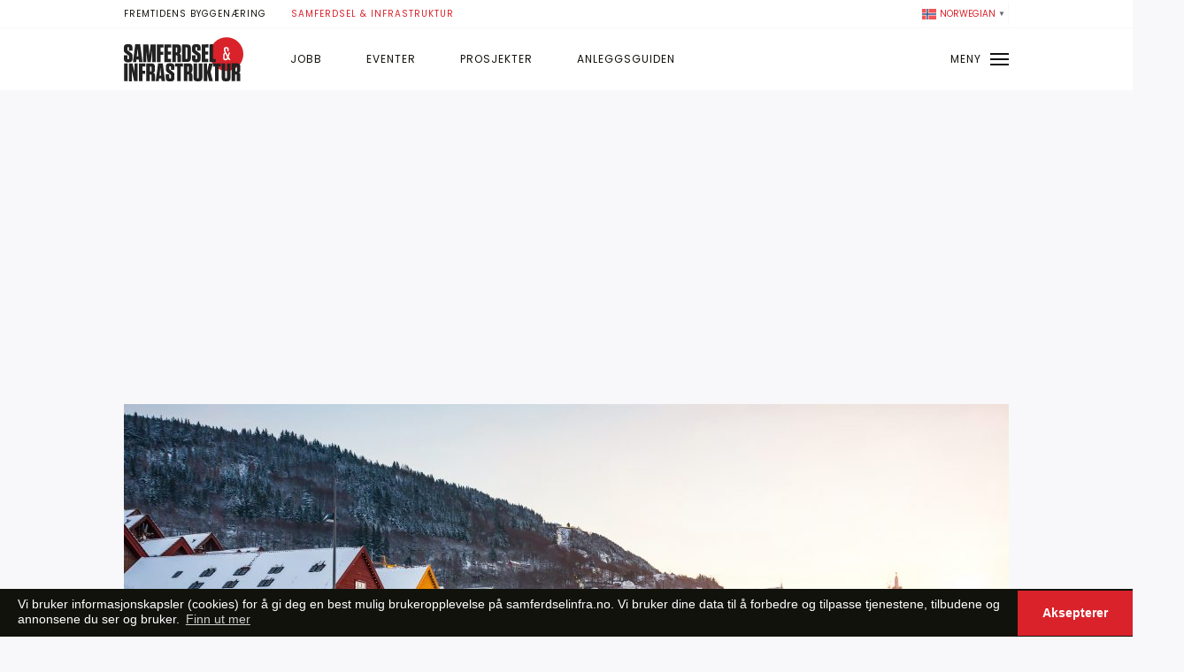

--- FILE ---
content_type: text/html; charset=UTF-8
request_url: https://www.samferdselinfra.no/bergen-kommune-tar-klimatilpasningsgrep-mange-kystkommuner-ma-sikre-seg-na/
body_size: 46301
content:
<!DOCTYPE html>
<html lang="nb-NO" >
<head>
<meta charset="UTF-8">
<meta name="viewport" content="width=device-width, initial-scale=1.0">
<!-- WP_HEAD() START -->


<meta name='robots' content='index, follow, max-image-preview:large, max-snippet:-1, max-video-preview:-1' />

	<!-- This site is optimized with the Yoast SEO Premium plugin v26.7 (Yoast SEO v26.7) - https://yoast.com/wordpress/plugins/seo/ -->
	<title>Bergen kommune tar klimatilpasningsgrep: – Mange kystkommuner må sikre seg nå - Samferdsel &amp; Infrastruktur</title>
<link data-rocket-preload as="style" data-wpr-hosted-gf-parameters="family=Poppins%3A100%2C200%2C300%2C400%2C500%2C600%2C700%2C800%2C900%7COswald%3A100%2C200%2C300%2C400%2C500%2C600%2C700%2C800%2C900%7CRoboto%3A100%2C200%2C300%2C400%2C500%2C600%2C700%2C800%2C900&display=swap" href="https://www.samferdselinfra.no/wp-content/cache/fonts/1/google-fonts/css/7/c/b/52141656112348cd8958682b3be54.css" rel="preload">
<link data-wpr-hosted-gf-parameters="family=Poppins%3A100%2C200%2C300%2C400%2C500%2C600%2C700%2C800%2C900%7COswald%3A100%2C200%2C300%2C400%2C500%2C600%2C700%2C800%2C900%7CRoboto%3A100%2C200%2C300%2C400%2C500%2C600%2C700%2C800%2C900&display=swap" href="https://www.samferdselinfra.no/wp-content/cache/fonts/1/google-fonts/css/7/c/b/52141656112348cd8958682b3be54.css" media="print" onload="this.media=&#039;all&#039;" rel="stylesheet">
<noscript data-wpr-hosted-gf-parameters=""><link rel="stylesheet" href="https://fonts.googleapis.com/css?family=Poppins%3A100%2C200%2C300%2C400%2C500%2C600%2C700%2C800%2C900%7COswald%3A100%2C200%2C300%2C400%2C500%2C600%2C700%2C800%2C900%7CRoboto%3A100%2C200%2C300%2C400%2C500%2C600%2C700%2C800%2C900&#038;display=swap"></noscript>
	<link rel="canonical" href="https://www.samferdselinfra.no/bergen-kommune-tar-klimatilpasningsgrep-mange-kystkommuner-ma-sikre-seg-na/" />
	<meta property="og:locale" content="nb_NO" />
	<meta property="og:type" content="article" />
	<meta property="og:title" content="Bergen kommune tar klimatilpasningsgrep: – Mange kystkommuner må sikre seg nå" />
	<meta property="og:description" content="I en utredning fra COWI på oppdrag fra Bergen kommune vil rådgiverne foreslå ulike tiltak mot flom og stormflo. Målet er blant annet å beskytte umistelige kulturminner langs Bryggen." />
	<meta property="og:url" content="https://www.samferdselinfra.no/bergen-kommune-tar-klimatilpasningsgrep-mange-kystkommuner-ma-sikre-seg-na/" />
	<meta property="og:site_name" content="Samferdsel &amp; Infrastruktur" />
	<meta property="article:published_time" content="2024-01-17T13:43:17+00:00" />
	<meta property="og:image" content="https://www.samferdselinfra.no/wp-content/uploads/2024/01/GettyImages-483963568-scaled.jpg" />
	<meta property="og:image:width" content="2560" />
	<meta property="og:image:height" content="1505" />
	<meta property="og:image:type" content="image/jpeg" />
	<meta name="author" content="Sarvnaz Shojaei" />
	<meta name="twitter:card" content="summary_large_image" />
	<meta name="twitter:label1" content="Skrevet av" />
	<meta name="twitter:data1" content="Sarvnaz Shojaei" />
	<meta name="twitter:label2" content="Ansl. lesetid" />
	<meta name="twitter:data2" content="4 minutter" />
	<script type="application/ld+json" class="yoast-schema-graph">{"@context":"https://schema.org","@graph":[{"@type":"Article","@id":"https://www.samferdselinfra.no/bergen-kommune-tar-klimatilpasningsgrep-mange-kystkommuner-ma-sikre-seg-na/#article","isPartOf":{"@id":"https://www.samferdselinfra.no/bergen-kommune-tar-klimatilpasningsgrep-mange-kystkommuner-ma-sikre-seg-na/"},"author":{"name":"Sarvnaz Shojaei","@id":"https://www.samferdselinfra.no/#/schema/person/3022a1d314f0f3102193566abd4c53a0"},"headline":"Bergen kommune tar klimatilpasningsgrep: – Mange kystkommuner må sikre seg nå","datePublished":"2024-01-17T13:43:17+00:00","mainEntityOfPage":{"@id":"https://www.samferdselinfra.no/bergen-kommune-tar-klimatilpasningsgrep-mange-kystkommuner-ma-sikre-seg-na/"},"wordCount":744,"image":{"@id":"https://www.samferdselinfra.no/bergen-kommune-tar-klimatilpasningsgrep-mange-kystkommuner-ma-sikre-seg-na/#primaryimage"},"thumbnailUrl":"https://www.samferdselinfra.no/wp-content/uploads/2024/01/GettyImages-483963568-scaled.jpg","keywords":["Havn","Klima"],"articleSection":["Klima"],"inLanguage":"nb-NO"},{"@type":"WebPage","@id":"https://www.samferdselinfra.no/bergen-kommune-tar-klimatilpasningsgrep-mange-kystkommuner-ma-sikre-seg-na/","url":"https://www.samferdselinfra.no/bergen-kommune-tar-klimatilpasningsgrep-mange-kystkommuner-ma-sikre-seg-na/","name":"Bergen kommune tar klimatilpasningsgrep: – Mange kystkommuner må sikre seg nå - Samferdsel &amp; Infrastruktur","isPartOf":{"@id":"https://www.samferdselinfra.no/#website"},"primaryImageOfPage":{"@id":"https://www.samferdselinfra.no/bergen-kommune-tar-klimatilpasningsgrep-mange-kystkommuner-ma-sikre-seg-na/#primaryimage"},"image":{"@id":"https://www.samferdselinfra.no/bergen-kommune-tar-klimatilpasningsgrep-mange-kystkommuner-ma-sikre-seg-na/#primaryimage"},"thumbnailUrl":"https://www.samferdselinfra.no/wp-content/uploads/2024/01/GettyImages-483963568-scaled.jpg","datePublished":"2024-01-17T13:43:17+00:00","author":{"@id":"https://www.samferdselinfra.no/#/schema/person/3022a1d314f0f3102193566abd4c53a0"},"breadcrumb":{"@id":"https://www.samferdselinfra.no/bergen-kommune-tar-klimatilpasningsgrep-mange-kystkommuner-ma-sikre-seg-na/#breadcrumb"},"inLanguage":"nb-NO","potentialAction":[{"@type":"ReadAction","target":["https://www.samferdselinfra.no/bergen-kommune-tar-klimatilpasningsgrep-mange-kystkommuner-ma-sikre-seg-na/"]}]},{"@type":"ImageObject","inLanguage":"nb-NO","@id":"https://www.samferdselinfra.no/bergen-kommune-tar-klimatilpasningsgrep-mange-kystkommuner-ma-sikre-seg-na/#primaryimage","url":"https://www.samferdselinfra.no/wp-content/uploads/2024/01/GettyImages-483963568-scaled.jpg","contentUrl":"https://www.samferdselinfra.no/wp-content/uploads/2024/01/GettyImages-483963568-scaled.jpg","width":2560,"height":1505,"caption":"Foto: Getty Images"},{"@type":"BreadcrumbList","@id":"https://www.samferdselinfra.no/bergen-kommune-tar-klimatilpasningsgrep-mange-kystkommuner-ma-sikre-seg-na/#breadcrumb","itemListElement":[{"@type":"ListItem","position":1,"name":"Hjem","item":"https://www.samferdselinfra.no/"},{"@type":"ListItem","position":2,"name":"Bergen kommune tar klimatilpasningsgrep: – Mange kystkommuner må sikre seg nå"}]},{"@type":"WebSite","@id":"https://www.samferdselinfra.no/#website","url":"https://www.samferdselinfra.no/","name":"Samferdsel &amp; Infrastruktur","description":"","potentialAction":[{"@type":"SearchAction","target":{"@type":"EntryPoint","urlTemplate":"https://www.samferdselinfra.no/?s={search_term_string}"},"query-input":{"@type":"PropertyValueSpecification","valueRequired":true,"valueName":"search_term_string"}}],"inLanguage":"nb-NO"},{"@type":"Person","@id":"https://www.samferdselinfra.no/#/schema/person/3022a1d314f0f3102193566abd4c53a0","name":"Sarvnaz Shojaei","image":{"@type":"ImageObject","inLanguage":"nb-NO","@id":"https://www.samferdselinfra.no/#/schema/person/image/","url":"https://secure.gravatar.com/avatar/471afd306e01686c27f2a665d6a0787ff554bff761b14f7bd13909957c36b0fe?s=96&d=mm&r=g","contentUrl":"https://secure.gravatar.com/avatar/471afd306e01686c27f2a665d6a0787ff554bff761b14f7bd13909957c36b0fe?s=96&d=mm&r=g","caption":"Sarvnaz Shojaei"},"url":"https://www.samferdselinfra.no/author/sarvnaz/"}]}</script>
	<!-- / Yoast SEO Premium plugin. -->


<link rel='dns-prefetch' href='//www.googletagmanager.com' />
<link href='https://fonts.gstatic.com' crossorigin rel='preconnect' />
<link rel="alternate" title="oEmbed (JSON)" type="application/json+oembed" href="https://www.samferdselinfra.no/wp-json/oembed/1.0/embed?url=https%3A%2F%2Fwww.samferdselinfra.no%2Fbergen-kommune-tar-klimatilpasningsgrep-mange-kystkommuner-ma-sikre-seg-na%2F" />
<link rel="alternate" title="oEmbed (XML)" type="text/xml+oembed" href="https://www.samferdselinfra.no/wp-json/oembed/1.0/embed?url=https%3A%2F%2Fwww.samferdselinfra.no%2Fbergen-kommune-tar-klimatilpasningsgrep-mange-kystkommuner-ma-sikre-seg-na%2F&#038;format=xml" />
<style id='wp-img-auto-sizes-contain-inline-css' type='text/css'>
img:is([sizes=auto i],[sizes^="auto," i]){contain-intrinsic-size:3000px 1500px}
/*# sourceURL=wp-img-auto-sizes-contain-inline-css */
</style>
<link rel='stylesheet' id='wp-block-library-css' href='https://www.samferdselinfra.no/wp-includes/css/dist/block-library/style.min.css?ver=6.9' type='text/css' media='all' />
<style id='global-styles-inline-css' type='text/css'>
:root{--wp--preset--aspect-ratio--square: 1;--wp--preset--aspect-ratio--4-3: 4/3;--wp--preset--aspect-ratio--3-4: 3/4;--wp--preset--aspect-ratio--3-2: 3/2;--wp--preset--aspect-ratio--2-3: 2/3;--wp--preset--aspect-ratio--16-9: 16/9;--wp--preset--aspect-ratio--9-16: 9/16;--wp--preset--color--black: #000000;--wp--preset--color--cyan-bluish-gray: #abb8c3;--wp--preset--color--white: #ffffff;--wp--preset--color--pale-pink: #f78da7;--wp--preset--color--vivid-red: #cf2e2e;--wp--preset--color--luminous-vivid-orange: #ff6900;--wp--preset--color--luminous-vivid-amber: #fcb900;--wp--preset--color--light-green-cyan: #7bdcb5;--wp--preset--color--vivid-green-cyan: #00d084;--wp--preset--color--pale-cyan-blue: #8ed1fc;--wp--preset--color--vivid-cyan-blue: #0693e3;--wp--preset--color--vivid-purple: #9b51e0;--wp--preset--gradient--vivid-cyan-blue-to-vivid-purple: linear-gradient(135deg,rgb(6,147,227) 0%,rgb(155,81,224) 100%);--wp--preset--gradient--light-green-cyan-to-vivid-green-cyan: linear-gradient(135deg,rgb(122,220,180) 0%,rgb(0,208,130) 100%);--wp--preset--gradient--luminous-vivid-amber-to-luminous-vivid-orange: linear-gradient(135deg,rgb(252,185,0) 0%,rgb(255,105,0) 100%);--wp--preset--gradient--luminous-vivid-orange-to-vivid-red: linear-gradient(135deg,rgb(255,105,0) 0%,rgb(207,46,46) 100%);--wp--preset--gradient--very-light-gray-to-cyan-bluish-gray: linear-gradient(135deg,rgb(238,238,238) 0%,rgb(169,184,195) 100%);--wp--preset--gradient--cool-to-warm-spectrum: linear-gradient(135deg,rgb(74,234,220) 0%,rgb(151,120,209) 20%,rgb(207,42,186) 40%,rgb(238,44,130) 60%,rgb(251,105,98) 80%,rgb(254,248,76) 100%);--wp--preset--gradient--blush-light-purple: linear-gradient(135deg,rgb(255,206,236) 0%,rgb(152,150,240) 100%);--wp--preset--gradient--blush-bordeaux: linear-gradient(135deg,rgb(254,205,165) 0%,rgb(254,45,45) 50%,rgb(107,0,62) 100%);--wp--preset--gradient--luminous-dusk: linear-gradient(135deg,rgb(255,203,112) 0%,rgb(199,81,192) 50%,rgb(65,88,208) 100%);--wp--preset--gradient--pale-ocean: linear-gradient(135deg,rgb(255,245,203) 0%,rgb(182,227,212) 50%,rgb(51,167,181) 100%);--wp--preset--gradient--electric-grass: linear-gradient(135deg,rgb(202,248,128) 0%,rgb(113,206,126) 100%);--wp--preset--gradient--midnight: linear-gradient(135deg,rgb(2,3,129) 0%,rgb(40,116,252) 100%);--wp--preset--font-size--small: 13px;--wp--preset--font-size--medium: 20px;--wp--preset--font-size--large: 36px;--wp--preset--font-size--x-large: 42px;--wp--preset--spacing--20: 0.44rem;--wp--preset--spacing--30: 0.67rem;--wp--preset--spacing--40: 1rem;--wp--preset--spacing--50: 1.5rem;--wp--preset--spacing--60: 2.25rem;--wp--preset--spacing--70: 3.38rem;--wp--preset--spacing--80: 5.06rem;--wp--preset--shadow--natural: 6px 6px 9px rgba(0, 0, 0, 0.2);--wp--preset--shadow--deep: 12px 12px 50px rgba(0, 0, 0, 0.4);--wp--preset--shadow--sharp: 6px 6px 0px rgba(0, 0, 0, 0.2);--wp--preset--shadow--outlined: 6px 6px 0px -3px rgb(255, 255, 255), 6px 6px rgb(0, 0, 0);--wp--preset--shadow--crisp: 6px 6px 0px rgb(0, 0, 0);}:where(.is-layout-flex){gap: 0.5em;}:where(.is-layout-grid){gap: 0.5em;}body .is-layout-flex{display: flex;}.is-layout-flex{flex-wrap: wrap;align-items: center;}.is-layout-flex > :is(*, div){margin: 0;}body .is-layout-grid{display: grid;}.is-layout-grid > :is(*, div){margin: 0;}:where(.wp-block-columns.is-layout-flex){gap: 2em;}:where(.wp-block-columns.is-layout-grid){gap: 2em;}:where(.wp-block-post-template.is-layout-flex){gap: 1.25em;}:where(.wp-block-post-template.is-layout-grid){gap: 1.25em;}.has-black-color{color: var(--wp--preset--color--black) !important;}.has-cyan-bluish-gray-color{color: var(--wp--preset--color--cyan-bluish-gray) !important;}.has-white-color{color: var(--wp--preset--color--white) !important;}.has-pale-pink-color{color: var(--wp--preset--color--pale-pink) !important;}.has-vivid-red-color{color: var(--wp--preset--color--vivid-red) !important;}.has-luminous-vivid-orange-color{color: var(--wp--preset--color--luminous-vivid-orange) !important;}.has-luminous-vivid-amber-color{color: var(--wp--preset--color--luminous-vivid-amber) !important;}.has-light-green-cyan-color{color: var(--wp--preset--color--light-green-cyan) !important;}.has-vivid-green-cyan-color{color: var(--wp--preset--color--vivid-green-cyan) !important;}.has-pale-cyan-blue-color{color: var(--wp--preset--color--pale-cyan-blue) !important;}.has-vivid-cyan-blue-color{color: var(--wp--preset--color--vivid-cyan-blue) !important;}.has-vivid-purple-color{color: var(--wp--preset--color--vivid-purple) !important;}.has-black-background-color{background-color: var(--wp--preset--color--black) !important;}.has-cyan-bluish-gray-background-color{background-color: var(--wp--preset--color--cyan-bluish-gray) !important;}.has-white-background-color{background-color: var(--wp--preset--color--white) !important;}.has-pale-pink-background-color{background-color: var(--wp--preset--color--pale-pink) !important;}.has-vivid-red-background-color{background-color: var(--wp--preset--color--vivid-red) !important;}.has-luminous-vivid-orange-background-color{background-color: var(--wp--preset--color--luminous-vivid-orange) !important;}.has-luminous-vivid-amber-background-color{background-color: var(--wp--preset--color--luminous-vivid-amber) !important;}.has-light-green-cyan-background-color{background-color: var(--wp--preset--color--light-green-cyan) !important;}.has-vivid-green-cyan-background-color{background-color: var(--wp--preset--color--vivid-green-cyan) !important;}.has-pale-cyan-blue-background-color{background-color: var(--wp--preset--color--pale-cyan-blue) !important;}.has-vivid-cyan-blue-background-color{background-color: var(--wp--preset--color--vivid-cyan-blue) !important;}.has-vivid-purple-background-color{background-color: var(--wp--preset--color--vivid-purple) !important;}.has-black-border-color{border-color: var(--wp--preset--color--black) !important;}.has-cyan-bluish-gray-border-color{border-color: var(--wp--preset--color--cyan-bluish-gray) !important;}.has-white-border-color{border-color: var(--wp--preset--color--white) !important;}.has-pale-pink-border-color{border-color: var(--wp--preset--color--pale-pink) !important;}.has-vivid-red-border-color{border-color: var(--wp--preset--color--vivid-red) !important;}.has-luminous-vivid-orange-border-color{border-color: var(--wp--preset--color--luminous-vivid-orange) !important;}.has-luminous-vivid-amber-border-color{border-color: var(--wp--preset--color--luminous-vivid-amber) !important;}.has-light-green-cyan-border-color{border-color: var(--wp--preset--color--light-green-cyan) !important;}.has-vivid-green-cyan-border-color{border-color: var(--wp--preset--color--vivid-green-cyan) !important;}.has-pale-cyan-blue-border-color{border-color: var(--wp--preset--color--pale-cyan-blue) !important;}.has-vivid-cyan-blue-border-color{border-color: var(--wp--preset--color--vivid-cyan-blue) !important;}.has-vivid-purple-border-color{border-color: var(--wp--preset--color--vivid-purple) !important;}.has-vivid-cyan-blue-to-vivid-purple-gradient-background{background: var(--wp--preset--gradient--vivid-cyan-blue-to-vivid-purple) !important;}.has-light-green-cyan-to-vivid-green-cyan-gradient-background{background: var(--wp--preset--gradient--light-green-cyan-to-vivid-green-cyan) !important;}.has-luminous-vivid-amber-to-luminous-vivid-orange-gradient-background{background: var(--wp--preset--gradient--luminous-vivid-amber-to-luminous-vivid-orange) !important;}.has-luminous-vivid-orange-to-vivid-red-gradient-background{background: var(--wp--preset--gradient--luminous-vivid-orange-to-vivid-red) !important;}.has-very-light-gray-to-cyan-bluish-gray-gradient-background{background: var(--wp--preset--gradient--very-light-gray-to-cyan-bluish-gray) !important;}.has-cool-to-warm-spectrum-gradient-background{background: var(--wp--preset--gradient--cool-to-warm-spectrum) !important;}.has-blush-light-purple-gradient-background{background: var(--wp--preset--gradient--blush-light-purple) !important;}.has-blush-bordeaux-gradient-background{background: var(--wp--preset--gradient--blush-bordeaux) !important;}.has-luminous-dusk-gradient-background{background: var(--wp--preset--gradient--luminous-dusk) !important;}.has-pale-ocean-gradient-background{background: var(--wp--preset--gradient--pale-ocean) !important;}.has-electric-grass-gradient-background{background: var(--wp--preset--gradient--electric-grass) !important;}.has-midnight-gradient-background{background: var(--wp--preset--gradient--midnight) !important;}.has-small-font-size{font-size: var(--wp--preset--font-size--small) !important;}.has-medium-font-size{font-size: var(--wp--preset--font-size--medium) !important;}.has-large-font-size{font-size: var(--wp--preset--font-size--large) !important;}.has-x-large-font-size{font-size: var(--wp--preset--font-size--x-large) !important;}
/*# sourceURL=global-styles-inline-css */
</style>

<style id='classic-theme-styles-inline-css' type='text/css'>
/*! This file is auto-generated */
.wp-block-button__link{color:#fff;background-color:#32373c;border-radius:9999px;box-shadow:none;text-decoration:none;padding:calc(.667em + 2px) calc(1.333em + 2px);font-size:1.125em}.wp-block-file__button{background:#32373c;color:#fff;text-decoration:none}
/*# sourceURL=/wp-includes/css/classic-themes.min.css */
</style>
<link rel='stylesheet' id='oxygen-css' href='https://www.samferdselinfra.no/wp-content/plugins/oxygen/component-framework/oxygen.css?ver=4.9' type='text/css' media='all' />
<link rel='stylesheet' id='newsletter-css' href='https://www.samferdselinfra.no/wp-content/plugins/newsletter/style.css?ver=9.1.0' type='text/css' media='all' />
<script type="text/javascript" src="https://www.samferdselinfra.no/wp-includes/js/jquery/jquery.min.js?ver=3.7.1" id="jquery-core-js"></script>

<!-- Google tag (gtag.js) snippet added by Site Kit -->
<!-- Google Analytics snippet added by Site Kit -->
<script type="text/javascript" src="https://www.googletagmanager.com/gtag/js?id=G-P0MV2EE04Q" id="google_gtagjs-js" async></script>
<script type="text/javascript" id="google_gtagjs-js-after">
/* <![CDATA[ */
window.dataLayer = window.dataLayer || [];function gtag(){dataLayer.push(arguments);}
gtag("set","linker",{"domains":["www.samferdselinfra.no"]});
gtag("js", new Date());
gtag("set", "developer_id.dZTNiMT", true);
gtag("config", "G-P0MV2EE04Q");
//# sourceURL=google_gtagjs-js-after
/* ]]> */
</script>
<link rel="https://api.w.org/" href="https://www.samferdselinfra.no/wp-json/" /><link rel="alternate" title="JSON" type="application/json" href="https://www.samferdselinfra.no/wp-json/wp/v2/posts/22578" /><link rel="EditURI" type="application/rsd+xml" title="RSD" href="https://www.samferdselinfra.no/xmlrpc.php?rsd" />
<meta name="generator" content="WordPress 6.9" />
<link rel='shortlink' href='https://www.samferdselinfra.no/?p=22578' />
<meta name="generator" content="Site Kit by Google 1.170.0" /><script>
/**
 * Owl Carousel v2.3.4
 * Copyright 2013-2018 David Deutsch
 * Licensed under: SEE LICENSE IN https://github.com/OwlCarousel2/OwlCarousel2/blob/master/LICENSE
 */
!function(a,b,c,d){function e(b,c){this.settings=null,this.options=a.extend({},e.Defaults,c),this.$element=a(b),this._handlers={},this._plugins={},this._supress={},this._current=null,this._speed=null,this._coordinates=[],this._breakpoint=null,this._width=null,this._items=[],this._clones=[],this._mergers=[],this._widths=[],this._invalidated={},this._pipe=[],this._drag={time:null,target:null,pointer:null,stage:{start:null,current:null},direction:null},this._states={current:{},tags:{initializing:["busy"],animating:["busy"],dragging:["interacting"]}},a.each(["onResize","onThrottledResize"],a.proxy(function(b,c){this._handlers[c]=a.proxy(this[c],this)},this)),a.each(e.Plugins,a.proxy(function(a,b){this._plugins[a.charAt(0).toLowerCase()+a.slice(1)]=new b(this)},this)),a.each(e.Workers,a.proxy(function(b,c){this._pipe.push({filter:c.filter,run:a.proxy(c.run,this)})},this)),this.setup(),this.initialize()}e.Defaults={items:3,loop:!1,center:!1,rewind:!1,checkVisibility:!0,mouseDrag:!0,touchDrag:!0,pullDrag:!0,freeDrag:!1,margin:0,stagePadding:0,merge:!1,mergeFit:!0,autoWidth:!1,startPosition:0,rtl:!1,smartSpeed:250,fluidSpeed:!1,dragEndSpeed:!1,responsive:{},responsiveRefreshRate:200,responsiveBaseElement:b,fallbackEasing:"swing",slideTransition:"",info:!1,nestedItemSelector:!1,itemElement:"div",stageElement:"div",refreshClass:"owl-refresh",loadedClass:"owl-loaded",loadingClass:"owl-loading",rtlClass:"owl-rtl",responsiveClass:"owl-responsive",dragClass:"owl-drag",itemClass:"owl-item",stageClass:"owl-stage",stageOuterClass:"owl-stage-outer",grabClass:"owl-grab"},e.Width={Default:"default",Inner:"inner",Outer:"outer"},e.Type={Event:"event",State:"state"},e.Plugins={},e.Workers=[{filter:["width","settings"],run:function(){this._width=this.$element.width()}},{filter:["width","items","settings"],run:function(a){a.current=this._items&&this._items[this.relative(this._current)]}},{filter:["items","settings"],run:function(){this.$stage.children(".cloned").remove()}},{filter:["width","items","settings"],run:function(a){var b=this.settings.margin||"",c=!this.settings.autoWidth,d=this.settings.rtl,e={width:"auto","margin-left":d?b:"","margin-right":d?"":b};!c&&this.$stage.children().css(e),a.css=e}},{filter:["width","items","settings"],run:function(a){var b=(this.width()/this.settings.items).toFixed(3)-this.settings.margin,c=null,d=this._items.length,e=!this.settings.autoWidth,f=[];for(a.items={merge:!1,width:b};d--;)c=this._mergers[d],c=this.settings.mergeFit&&Math.min(c,this.settings.items)||c,a.items.merge=c>1||a.items.merge,f[d]=e?b*c:this._items[d].width();this._widths=f}},{filter:["items","settings"],run:function(){var b=[],c=this._items,d=this.settings,e=Math.max(2*d.items,4),f=2*Math.ceil(c.length/2),g=d.loop&&c.length?d.rewind?e:Math.max(e,f):0,h="",i="";for(g/=2;g>0;)b.push(this.normalize(b.length/2,!0)),h+=c[b[b.length-1]][0].outerHTML,b.push(this.normalize(c.length-1-(b.length-1)/2,!0)),i=c[b[b.length-1]][0].outerHTML+i,g-=1;this._clones=b,a(h).addClass("cloned").appendTo(this.$stage),a(i).addClass("cloned").prependTo(this.$stage)}},{filter:["width","items","settings"],run:function(){for(var a=this.settings.rtl?1:-1,b=this._clones.length+this._items.length,c=-1,d=0,e=0,f=[];++c<b;)d=f[c-1]||0,e=this._widths[this.relative(c)]+this.settings.margin,f.push(d+e*a);this._coordinates=f}},{filter:["width","items","settings"],run:function(){var a=this.settings.stagePadding,b=this._coordinates,c={width:Math.ceil(Math.abs(b[b.length-1]))+2*a,"padding-left":a||"","padding-right":a||""};this.$stage.css(c)}},{filter:["width","items","settings"],run:function(a){var b=this._coordinates.length,c=!this.settings.autoWidth,d=this.$stage.children();if(c&&a.items.merge)for(;b--;)a.css.width=this._widths[this.relative(b)],d.eq(b).css(a.css);else c&&(a.css.width=a.items.width,d.css(a.css))}},{filter:["items"],run:function(){this._coordinates.length<1&&this.$stage.removeAttr("style")}},{filter:["width","items","settings"],run:function(a){a.current=a.current?this.$stage.children().index(a.current):0,a.current=Math.max(this.minimum(),Math.min(this.maximum(),a.current)),this.reset(a.current)}},{filter:["position"],run:function(){this.animate(this.coordinates(this._current))}},{filter:["width","position","items","settings"],run:function(){var a,b,c,d,e=this.settings.rtl?1:-1,f=2*this.settings.stagePadding,g=this.coordinates(this.current())+f,h=g+this.width()*e,i=[];for(c=0,d=this._coordinates.length;c<d;c++)a=this._coordinates[c-1]||0,b=Math.abs(this._coordinates[c])+f*e,(this.op(a,"<=",g)&&this.op(a,">",h)||this.op(b,"<",g)&&this.op(b,">",h))&&i.push(c);this.$stage.children(".active").removeClass("active"),this.$stage.children(":eq("+i.join("), :eq(")+")").addClass("active"),this.$stage.children(".center").removeClass("center"),this.settings.center&&this.$stage.children().eq(this.current()).addClass("center")}}],e.prototype.initializeStage=function(){this.$stage=this.$element.find("."+this.settings.stageClass),this.$stage.length||(this.$element.addClass(this.options.loadingClass),this.$stage=a("<"+this.settings.stageElement+">",{class:this.settings.stageClass}).wrap(a("<div/>",{class:this.settings.stageOuterClass})),this.$element.append(this.$stage.parent()))},e.prototype.initializeItems=function(){var b=this.$element.find(".owl-item");if(b.length)return this._items=b.get().map(function(b){return a(b)}),this._mergers=this._items.map(function(){return 1}),void this.refresh();this.replace(this.$element.children().not(this.$stage.parent())),this.isVisible()?this.refresh():this.invalidate("width"),this.$element.removeClass(this.options.loadingClass).addClass(this.options.loadedClass)},e.prototype.initialize=function(){if(this.enter("initializing"),this.trigger("initialize"),this.$element.toggleClass(this.settings.rtlClass,this.settings.rtl),this.settings.autoWidth&&!this.is("pre-loading")){var a,b,c;a=this.$element.find("img"),b=this.settings.nestedItemSelector?"."+this.settings.nestedItemSelector:d,c=this.$element.children(b).width(),a.length&&c<=0&&this.preloadAutoWidthImages(a)}this.initializeStage(),this.initializeItems(),this.registerEventHandlers(),this.leave("initializing"),this.trigger("initialized")},e.prototype.isVisible=function(){return!this.settings.checkVisibility||this.$element.is(":visible")},e.prototype.setup=function(){var b=this.viewport(),c=this.options.responsive,d=-1,e=null;c?(a.each(c,function(a){a<=b&&a>d&&(d=Number(a))}),e=a.extend({},this.options,c[d]),"function"==typeof e.stagePadding&&(e.stagePadding=e.stagePadding()),delete e.responsive,e.responsiveClass&&this.$element.attr("class",this.$element.attr("class").replace(new RegExp("("+this.options.responsiveClass+"-)\\S+\\s","g"),"$1"+d))):e=a.extend({},this.options),this.trigger("change",{property:{name:"settings",value:e}}),this._breakpoint=d,this.settings=e,this.invalidate("settings"),this.trigger("changed",{property:{name:"settings",value:this.settings}})},e.prototype.optionsLogic=function(){this.settings.autoWidth&&(this.settings.stagePadding=!1,this.settings.merge=!1)},e.prototype.prepare=function(b){var c=this.trigger("prepare",{content:b});return c.data||(c.data=a("<"+this.settings.itemElement+"/>").addClass(this.options.itemClass).append(b)),this.trigger("prepared",{content:c.data}),c.data},e.prototype.update=function(){for(var b=0,c=this._pipe.length,d=a.proxy(function(a){return this[a]},this._invalidated),e={};b<c;)(this._invalidated.all||a.grep(this._pipe[b].filter,d).length>0)&&this._pipe[b].run(e),b++;this._invalidated={},!this.is("valid")&&this.enter("valid")},e.prototype.width=function(a){switch(a=a||e.Width.Default){case e.Width.Inner:case e.Width.Outer:return this._width;default:return this._width-2*this.settings.stagePadding+this.settings.margin}},e.prototype.refresh=function(){this.enter("refreshing"),this.trigger("refresh"),this.setup(),this.optionsLogic(),this.$element.addClass(this.options.refreshClass),this.update(),this.$element.removeClass(this.options.refreshClass),this.leave("refreshing"),this.trigger("refreshed")},e.prototype.onThrottledResize=function(){b.clearTimeout(this.resizeTimer),this.resizeTimer=b.setTimeout(this._handlers.onResize,this.settings.responsiveRefreshRate)},e.prototype.onResize=function(){return!!this._items.length&&(this._width!==this.$element.width()&&(!!this.isVisible()&&(this.enter("resizing"),this.trigger("resize").isDefaultPrevented()?(this.leave("resizing"),!1):(this.invalidate("width"),this.refresh(),this.leave("resizing"),void this.trigger("resized")))))},e.prototype.registerEventHandlers=function(){a.support.transition&&this.$stage.on(a.support.transition.end+".owl.core",a.proxy(this.onTransitionEnd,this)),!1!==this.settings.responsive&&this.on(b,"resize",this._handlers.onThrottledResize),this.settings.mouseDrag&&(this.$element.addClass(this.options.dragClass),this.$stage.on("mousedown.owl.core",a.proxy(this.onDragStart,this)),this.$stage.on("dragstart.owl.core selectstart.owl.core",function(){return!1})),this.settings.touchDrag&&(this.$stage.on("touchstart.owl.core",a.proxy(this.onDragStart,this)),this.$stage.on("touchcancel.owl.core",a.proxy(this.onDragEnd,this)))},e.prototype.onDragStart=function(b){var d=null;3!==b.which&&(a.support.transform?(d=this.$stage.css("transform").replace(/.*\(|\)| /g,"").split(","),d={x:d[16===d.length?12:4],y:d[16===d.length?13:5]}):(d=this.$stage.position(),d={x:this.settings.rtl?d.left+this.$stage.width()-this.width()+this.settings.margin:d.left,y:d.top}),this.is("animating")&&(a.support.transform?this.animate(d.x):this.$stage.stop(),this.invalidate("position")),this.$element.toggleClass(this.options.grabClass,"mousedown"===b.type),this.speed(0),this._drag.time=(new Date).getTime(),this._drag.target=a(b.target),this._drag.stage.start=d,this._drag.stage.current=d,this._drag.pointer=this.pointer(b),a(c).on("mouseup.owl.core touchend.owl.core",a.proxy(this.onDragEnd,this)),a(c).one("mousemove.owl.core touchmove.owl.core",a.proxy(function(b){var d=this.difference(this._drag.pointer,this.pointer(b));a(c).on("mousemove.owl.core touchmove.owl.core",a.proxy(this.onDragMove,this)),Math.abs(d.x)<Math.abs(d.y)&&this.is("valid")||(b.preventDefault(),this.enter("dragging"),this.trigger("drag"))},this)))},e.prototype.onDragMove=function(a){var b=null,c=null,d=null,e=this.difference(this._drag.pointer,this.pointer(a)),f=this.difference(this._drag.stage.start,e);this.is("dragging")&&(a.preventDefault(),this.settings.loop?(b=this.coordinates(this.minimum()),c=this.coordinates(this.maximum()+1)-b,f.x=((f.x-b)%c+c)%c+b):(b=this.settings.rtl?this.coordinates(this.maximum()):this.coordinates(this.minimum()),c=this.settings.rtl?this.coordinates(this.minimum()):this.coordinates(this.maximum()),d=this.settings.pullDrag?-1*e.x/5:0,f.x=Math.max(Math.min(f.x,b+d),c+d)),this._drag.stage.current=f,this.animate(f.x))},e.prototype.onDragEnd=function(b){var d=this.difference(this._drag.pointer,this.pointer(b)),e=this._drag.stage.current,f=d.x>0^this.settings.rtl?"left":"right";a(c).off(".owl.core"),this.$element.removeClass(this.options.grabClass),(0!==d.x&&this.is("dragging")||!this.is("valid"))&&(this.speed(this.settings.dragEndSpeed||this.settings.smartSpeed),this.current(this.closest(e.x,0!==d.x?f:this._drag.direction)),this.invalidate("position"),this.update(),this._drag.direction=f,(Math.abs(d.x)>3||(new Date).getTime()-this._drag.time>300)&&this._drag.target.one("click.owl.core",function(){return!1})),this.is("dragging")&&(this.leave("dragging"),this.trigger("dragged"))},e.prototype.closest=function(b,c){var e=-1,f=30,g=this.width(),h=this.coordinates();return this.settings.freeDrag||a.each(h,a.proxy(function(a,i){return"left"===c&&b>i-f&&b<i+f?e=a:"right"===c&&b>i-g-f&&b<i-g+f?e=a+1:this.op(b,"<",i)&&this.op(b,">",h[a+1]!==d?h[a+1]:i-g)&&(e="left"===c?a+1:a),-1===e},this)),this.settings.loop||(this.op(b,">",h[this.minimum()])?e=b=this.minimum():this.op(b,"<",h[this.maximum()])&&(e=b=this.maximum())),e},e.prototype.animate=function(b){var c=this.speed()>0;this.is("animating")&&this.onTransitionEnd(),c&&(this.enter("animating"),this.trigger("translate")),a.support.transform3d&&a.support.transition?this.$stage.css({transform:"translate3d("+b+"px,0px,0px)",transition:this.speed()/1e3+"s"+(this.settings.slideTransition?" "+this.settings.slideTransition:"")}):c?this.$stage.animate({left:b+"px"},this.speed(),this.settings.fallbackEasing,a.proxy(this.onTransitionEnd,this)):this.$stage.css({left:b+"px"})},e.prototype.is=function(a){return this._states.current[a]&&this._states.current[a]>0},e.prototype.current=function(a){if(a===d)return this._current;if(0===this._items.length)return d;if(a=this.normalize(a),this._current!==a){var b=this.trigger("change",{property:{name:"position",value:a}});b.data!==d&&(a=this.normalize(b.data)),this._current=a,this.invalidate("position"),this.trigger("changed",{property:{name:"position",value:this._current}})}return this._current},e.prototype.invalidate=function(b){return"string"===a.type(b)&&(this._invalidated[b]=!0,this.is("valid")&&this.leave("valid")),a.map(this._invalidated,function(a,b){return b})},e.prototype.reset=function(a){(a=this.normalize(a))!==d&&(this._speed=0,this._current=a,this.suppress(["translate","translated"]),this.animate(this.coordinates(a)),this.release(["translate","translated"]))},e.prototype.normalize=function(a,b){var c=this._items.length,e=b?0:this._clones.length;return!this.isNumeric(a)||c<1?a=d:(a<0||a>=c+e)&&(a=((a-e/2)%c+c)%c+e/2),a},e.prototype.relative=function(a){return a-=this._clones.length/2,this.normalize(a,!0)},e.prototype.maximum=function(a){var b,c,d,e=this.settings,f=this._coordinates.length;if(e.loop)f=this._clones.length/2+this._items.length-1;else if(e.autoWidth||e.merge){if(b=this._items.length)for(c=this._items[--b].width(),d=this.$element.width();b--&&!((c+=this._items[b].width()+this.settings.margin)>d););f=b+1}else f=e.center?this._items.length-1:this._items.length-e.items;return a&&(f-=this._clones.length/2),Math.max(f,0)},e.prototype.minimum=function(a){return a?0:this._clones.length/2},e.prototype.items=function(a){return a===d?this._items.slice():(a=this.normalize(a,!0),this._items[a])},e.prototype.mergers=function(a){return a===d?this._mergers.slice():(a=this.normalize(a,!0),this._mergers[a])},e.prototype.clones=function(b){var c=this._clones.length/2,e=c+this._items.length,f=function(a){return a%2==0?e+a/2:c-(a+1)/2};return b===d?a.map(this._clones,function(a,b){return f(b)}):a.map(this._clones,function(a,c){return a===b?f(c):null})},e.prototype.speed=function(a){return a!==d&&(this._speed=a),this._speed},e.prototype.coordinates=function(b){var c,e=1,f=b-1;return b===d?a.map(this._coordinates,a.proxy(function(a,b){return this.coordinates(b)},this)):(this.settings.center?(this.settings.rtl&&(e=-1,f=b+1),c=this._coordinates[b],c+=(this.width()-c+(this._coordinates[f]||0))/2*e):c=this._coordinates[f]||0,c=Math.ceil(c))},e.prototype.duration=function(a,b,c){return 0===c?0:Math.min(Math.max(Math.abs(b-a),1),6)*Math.abs(c||this.settings.smartSpeed)},e.prototype.to=function(a,b){var c=this.current(),d=null,e=a-this.relative(c),f=(e>0)-(e<0),g=this._items.length,h=this.minimum(),i=this.maximum();this.settings.loop?(!this.settings.rewind&&Math.abs(e)>g/2&&(e+=-1*f*g),a=c+e,(d=((a-h)%g+g)%g+h)!==a&&d-e<=i&&d-e>0&&(c=d-e,a=d,this.reset(c))):this.settings.rewind?(i+=1,a=(a%i+i)%i):a=Math.max(h,Math.min(i,a)),this.speed(this.duration(c,a,b)),this.current(a),this.isVisible()&&this.update()},e.prototype.next=function(a){a=a||!1,this.to(this.relative(this.current())+1,a)},e.prototype.prev=function(a){a=a||!1,this.to(this.relative(this.current())-1,a)},e.prototype.onTransitionEnd=function(a){if(a!==d&&(a.stopPropagation(),(a.target||a.srcElement||a.originalTarget)!==this.$stage.get(0)))return!1;this.leave("animating"),this.trigger("translated")},e.prototype.viewport=function(){var d;return this.options.responsiveBaseElement!==b?d=a(this.options.responsiveBaseElement).width():b.innerWidth?d=b.innerWidth:c.documentElement&&c.documentElement.clientWidth?d=c.documentElement.clientWidth:console.warn("Can not detect viewport width."),d},e.prototype.replace=function(b){this.$stage.empty(),this._items=[],b&&(b=b instanceof jQuery?b:a(b)),this.settings.nestedItemSelector&&(b=b.find("."+this.settings.nestedItemSelector)),b.filter(function(){return 1===this.nodeType}).each(a.proxy(function(a,b){b=this.prepare(b),this.$stage.append(b),this._items.push(b),this._mergers.push(1*b.find("[data-merge]").addBack("[data-merge]").attr("data-merge")||1)},this)),this.reset(this.isNumeric(this.settings.startPosition)?this.settings.startPosition:0),this.invalidate("items")},e.prototype.add=function(b,c){var e=this.relative(this._current);c=c===d?this._items.length:this.normalize(c,!0),b=b instanceof jQuery?b:a(b),this.trigger("add",{content:b,position:c}),b=this.prepare(b),0===this._items.length||c===this._items.length?(0===this._items.length&&this.$stage.append(b),0!==this._items.length&&this._items[c-1].after(b),this._items.push(b),this._mergers.push(1*b.find("[data-merge]").addBack("[data-merge]").attr("data-merge")||1)):(this._items[c].before(b),this._items.splice(c,0,b),this._mergers.splice(c,0,1*b.find("[data-merge]").addBack("[data-merge]").attr("data-merge")||1)),this._items[e]&&this.reset(this._items[e].index()),this.invalidate("items"),this.trigger("added",{content:b,position:c})},e.prototype.remove=function(a){(a=this.normalize(a,!0))!==d&&(this.trigger("remove",{content:this._items[a],position:a}),this._items[a].remove(),this._items.splice(a,1),this._mergers.splice(a,1),this.invalidate("items"),this.trigger("removed",{content:null,position:a}))},e.prototype.preloadAutoWidthImages=function(b){b.each(a.proxy(function(b,c){this.enter("pre-loading"),c=a(c),a(new Image).one("load",a.proxy(function(a){c.attr("src",a.target.src),c.css("opacity",1),this.leave("pre-loading"),!this.is("pre-loading")&&!this.is("initializing")&&this.refresh()},this)).attr("src",c.attr("src")||c.attr("data-src")||c.attr("data-src-retina"))},this))},e.prototype.destroy=function(){this.$element.off(".owl.core"),this.$stage.off(".owl.core"),a(c).off(".owl.core"),!1!==this.settings.responsive&&(b.clearTimeout(this.resizeTimer),this.off(b,"resize",this._handlers.onThrottledResize));for(var d in this._plugins)this._plugins[d].destroy();this.$stage.children(".cloned").remove(),this.$stage.unwrap(),this.$stage.children().contents().unwrap(),this.$stage.children().unwrap(),this.$stage.remove(),this.$element.removeClass(this.options.refreshClass).removeClass(this.options.loadingClass).removeClass(this.options.loadedClass).removeClass(this.options.rtlClass).removeClass(this.options.dragClass).removeClass(this.options.grabClass).attr("class",this.$element.attr("class").replace(new RegExp(this.options.responsiveClass+"-\\S+\\s","g"),"")).removeData("owl.carousel")},e.prototype.op=function(a,b,c){var d=this.settings.rtl;switch(b){case"<":return d?a>c:a<c;case">":return d?a<c:a>c;case">=":return d?a<=c:a>=c;case"<=":return d?a>=c:a<=c}},e.prototype.on=function(a,b,c,d){a.addEventListener?a.addEventListener(b,c,d):a.attachEvent&&a.attachEvent("on"+b,c)},e.prototype.off=function(a,b,c,d){a.removeEventListener?a.removeEventListener(b,c,d):a.detachEvent&&a.detachEvent("on"+b,c)},e.prototype.trigger=function(b,c,d,f,g){var h={item:{count:this._items.length,index:this.current()}},i=a.camelCase(a.grep(["on",b,d],function(a){return a}).join("-").toLowerCase()),j=a.Event([b,"owl",d||"carousel"].join(".").toLowerCase(),a.extend({relatedTarget:this},h,c));return this._supress[b]||(a.each(this._plugins,function(a,b){b.onTrigger&&b.onTrigger(j)}),this.register({type:e.Type.Event,name:b}),this.$element.trigger(j),this.settings&&"function"==typeof this.settings[i]&&this.settings[i].call(this,j)),j},e.prototype.enter=function(b){a.each([b].concat(this._states.tags[b]||[]),a.proxy(function(a,b){this._states.current[b]===d&&(this._states.current[b]=0),this._states.current[b]++},this))},e.prototype.leave=function(b){a.each([b].concat(this._states.tags[b]||[]),a.proxy(function(a,b){this._states.current[b]--},this))},e.prototype.register=function(b){if(b.type===e.Type.Event){if(a.event.special[b.name]||(a.event.special[b.name]={}),!a.event.special[b.name].owl){var c=a.event.special[b.name]._default;a.event.special[b.name]._default=function(a){return!c||!c.apply||a.namespace&&-1!==a.namespace.indexOf("owl")?a.namespace&&a.namespace.indexOf("owl")>-1:c.apply(this,arguments)},a.event.special[b.name].owl=!0}}else b.type===e.Type.State&&(this._states.tags[b.name]?this._states.tags[b.name]=this._states.tags[b.name].concat(b.tags):this._states.tags[b.name]=b.tags,this._states.tags[b.name]=a.grep(this._states.tags[b.name],a.proxy(function(c,d){return a.inArray(c,this._states.tags[b.name])===d},this)))},e.prototype.suppress=function(b){a.each(b,a.proxy(function(a,b){this._supress[b]=!0},this))},e.prototype.release=function(b){a.each(b,a.proxy(function(a,b){delete this._supress[b]},this))},e.prototype.pointer=function(a){var c={x:null,y:null};return a=a.originalEvent||a||b.event,a=a.touches&&a.touches.length?a.touches[0]:a.changedTouches&&a.changedTouches.length?a.changedTouches[0]:a,a.pageX?(c.x=a.pageX,c.y=a.pageY):(c.x=a.clientX,c.y=a.clientY),c},e.prototype.isNumeric=function(a){return!isNaN(parseFloat(a))},e.prototype.difference=function(a,b){return{x:a.x-b.x,y:a.y-b.y}},a.fn.owlCarousel=function(b){var c=Array.prototype.slice.call(arguments,1);return this.each(function(){var d=a(this),f=d.data("owl.carousel");f||(f=new e(this,"object"==typeof b&&b),d.data("owl.carousel",f),a.each(["next","prev","to","destroy","refresh","replace","add","remove"],function(b,c){f.register({type:e.Type.Event,name:c}),f.$element.on(c+".owl.carousel.core",a.proxy(function(a){a.namespace&&a.relatedTarget!==this&&(this.suppress([c]),f[c].apply(this,[].slice.call(arguments,1)),this.release([c]))},f))})),"string"==typeof b&&"_"!==b.charAt(0)&&f[b].apply(f,c)})},a.fn.owlCarousel.Constructor=e}(window.Zepto||window.jQuery,window,document),function(a,b,c,d){var e=function(b){this._core=b,this._interval=null,this._visible=null,this._handlers={"initialized.owl.carousel":a.proxy(function(a){a.namespace&&this._core.settings.autoRefresh&&this.watch()},this)},this._core.options=a.extend({},e.Defaults,this._core.options),this._core.$element.on(this._handlers)};e.Defaults={autoRefresh:!0,autoRefreshInterval:500},e.prototype.watch=function(){this._interval||(this._visible=this._core.isVisible(),this._interval=b.setInterval(a.proxy(this.refresh,this),this._core.settings.autoRefreshInterval))},e.prototype.refresh=function(){this._core.isVisible()!==this._visible&&(this._visible=!this._visible,this._core.$element.toggleClass("owl-hidden",!this._visible),this._visible&&this._core.invalidate("width")&&this._core.refresh())},e.prototype.destroy=function(){var a,c;b.clearInterval(this._interval);for(a in this._handlers)this._core.$element.off(a,this._handlers[a]);for(c in Object.getOwnPropertyNames(this))"function"!=typeof this[c]&&(this[c]=null)},a.fn.owlCarousel.Constructor.Plugins.AutoRefresh=e}(window.Zepto||window.jQuery,window,document),function(a,b,c,d){var e=function(b){this._core=b,this._loaded=[],this._handlers={"initialized.owl.carousel change.owl.carousel resized.owl.carousel":a.proxy(function(b){if(b.namespace&&this._core.settings&&this._core.settings.lazyLoad&&(b.property&&"position"==b.property.name||"initialized"==b.type)){var c=this._core.settings,e=c.center&&Math.ceil(c.items/2)||c.items,f=c.center&&-1*e||0,g=(b.property&&b.property.value!==d?b.property.value:this._core.current())+f,h=this._core.clones().length,i=a.proxy(function(a,b){this.load(b)},this);for(c.lazyLoadEager>0&&(e+=c.lazyLoadEager,c.loop&&(g-=c.lazyLoadEager,e++));f++<e;)this.load(h/2+this._core.relative(g)),h&&a.each(this._core.clones(this._core.relative(g)),i),g++}},this)},this._core.options=a.extend({},e.Defaults,this._core.options),this._core.$element.on(this._handlers)};e.Defaults={lazyLoad:!1,lazyLoadEager:0},e.prototype.load=function(c){var d=this._core.$stage.children().eq(c),e=d&&d.find(".owl-lazy");!e||a.inArray(d.get(0),this._loaded)>-1||(e.each(a.proxy(function(c,d){var e,f=a(d),g=b.devicePixelRatio>1&&f.attr("data-src-retina")||f.attr("data-src")||f.attr("data-srcset");this._core.trigger("load",{element:f,url:g},"lazy"),f.is("img")?f.one("load.owl.lazy",a.proxy(function(){f.css("opacity",1),this._core.trigger("loaded",{element:f,url:g},"lazy")},this)).attr("src",g):f.is("source")?f.one("load.owl.lazy",a.proxy(function(){this._core.trigger("loaded",{element:f,url:g},"lazy")},this)).attr("srcset",g):(e=new Image,e.onload=a.proxy(function(){f.css({"background-image":'url("'+g+'")',opacity:"1"}),this._core.trigger("loaded",{element:f,url:g},"lazy")},this),e.src=g)},this)),this._loaded.push(d.get(0)))},e.prototype.destroy=function(){var a,b;for(a in this.handlers)this._core.$element.off(a,this.handlers[a]);for(b in Object.getOwnPropertyNames(this))"function"!=typeof this[b]&&(this[b]=null)},a.fn.owlCarousel.Constructor.Plugins.Lazy=e}(window.Zepto||window.jQuery,window,document),function(a,b,c,d){var e=function(c){this._core=c,this._previousHeight=null,this._handlers={"initialized.owl.carousel refreshed.owl.carousel":a.proxy(function(a){a.namespace&&this._core.settings.autoHeight&&this.update()},this),"changed.owl.carousel":a.proxy(function(a){a.namespace&&this._core.settings.autoHeight&&"position"===a.property.name&&this.update()},this),"loaded.owl.lazy":a.proxy(function(a){a.namespace&&this._core.settings.autoHeight&&a.element.closest("."+this._core.settings.itemClass).index()===this._core.current()&&this.update()},this)},this._core.options=a.extend({},e.Defaults,this._core.options),this._core.$element.on(this._handlers),this._intervalId=null;var d=this;a(b).on("load",function(){d._core.settings.autoHeight&&d.update()}),a(b).resize(function(){d._core.settings.autoHeight&&(null!=d._intervalId&&clearTimeout(d._intervalId),d._intervalId=setTimeout(function(){d.update()},250))})};e.Defaults={autoHeight:!1,autoHeightClass:"owl-height"},e.prototype.update=function(){var b=this._core._current,c=b+this._core.settings.items,d=this._core.settings.lazyLoad,e=this._core.$stage.children().toArray().slice(b,c),f=[],g=0;a.each(e,function(b,c){f.push(a(c).height())}),g=Math.max.apply(null,f),g<=1&&d&&this._previousHeight&&(g=this._previousHeight),this._previousHeight=g,this._core.$stage.parent().height(g).addClass(this._core.settings.autoHeightClass)},e.prototype.destroy=function(){var a,b;for(a in this._handlers)this._core.$element.off(a,this._handlers[a]);for(b in Object.getOwnPropertyNames(this))"function"!=typeof this[b]&&(this[b]=null)},a.fn.owlCarousel.Constructor.Plugins.AutoHeight=e}(window.Zepto||window.jQuery,window,document),function(a,b,c,d){var e=function(b){this._core=b,this._videos={},this._playing=null,this._handlers={"initialized.owl.carousel":a.proxy(function(a){a.namespace&&this._core.register({type:"state",name:"playing",tags:["interacting"]})},this),"resize.owl.carousel":a.proxy(function(a){a.namespace&&this._core.settings.video&&this.isInFullScreen()&&a.preventDefault()},this),"refreshed.owl.carousel":a.proxy(function(a){a.namespace&&this._core.is("resizing")&&this._core.$stage.find(".cloned .owl-video-frame").remove()},this),"changed.owl.carousel":a.proxy(function(a){a.namespace&&"position"===a.property.name&&this._playing&&this.stop()},this),"prepared.owl.carousel":a.proxy(function(b){if(b.namespace){var c=a(b.content).find(".owl-video");c.length&&(c.css("display","none"),this.fetch(c,a(b.content)))}},this)},this._core.options=a.extend({},e.Defaults,this._core.options),this._core.$element.on(this._handlers),this._core.$element.on("click.owl.video",".owl-video-play-icon",a.proxy(function(a){this.play(a)},this))};e.Defaults={video:!1,videoHeight:!1,videoWidth:!1},e.prototype.fetch=function(a,b){var c=function(){return a.attr("data-vimeo-id")?"vimeo":a.attr("data-vzaar-id")?"vzaar":"youtube"}(),d=a.attr("data-vimeo-id")||a.attr("data-youtube-id")||a.attr("data-vzaar-id"),e=a.attr("data-width")||this._core.settings.videoWidth,f=a.attr("data-height")||this._core.settings.videoHeight,g=a.attr("href");if(!g)throw new Error("Missing video URL.");if(d=g.match(/(http:|https:|)\/\/(player.|www.|app.)?(vimeo\.com|youtu(be\.com|\.be|be\.googleapis\.com|be\-nocookie\.com)|vzaar\.com)\/(video\/|videos\/|embed\/|channels\/.+\/|groups\/.+\/|watch\?v=|v\/)?([A-Za-z0-9._%-]*)(\&\S+)?/),d[3].indexOf("youtu")>-1)c="youtube";else if(d[3].indexOf("vimeo")>-1)c="vimeo";else{if(!(d[3].indexOf("vzaar")>-1))throw new Error("Video URL not supported.");c="vzaar"}d=d[6],this._videos[g]={type:c,id:d,width:e,height:f},b.attr("data-video",g),this.thumbnail(a,this._videos[g])},e.prototype.thumbnail=function(b,c){var d,e,f,g=c.width&&c.height?"width:"+c.width+"px;height:"+c.height+"px;":"",h=b.find("img"),i="src",j="",k=this._core.settings,l=function(c){e='<div class="owl-video-play-icon"></div>',d=k.lazyLoad?a("<div/>",{class:"owl-video-tn "+j,srcType:c}):a("<div/>",{class:"owl-video-tn",style:"opacity:1;background-image:url("+c+")"}),b.after(d),b.after(e)};if(b.wrap(a("<div/>",{class:"owl-video-wrapper",style:g})),this._core.settings.lazyLoad&&(i="data-src",j="owl-lazy"),h.length)return l(h.attr(i)),h.remove(),!1;"youtube"===c.type?(f="//img.youtube.com/vi/"+c.id+"/hqdefault.jpg",l(f)):"vimeo"===c.type?a.ajax({type:"GET",url:"//vimeo.com/api/v2/video/"+c.id+".json",jsonp:"callback",dataType:"jsonp",success:function(a){f=a[0].thumbnail_large,l(f)}}):"vzaar"===c.type&&a.ajax({type:"GET",url:"//vzaar.com/api/videos/"+c.id+".json",jsonp:"callback",dataType:"jsonp",success:function(a){f=a.framegrab_url,l(f)}})},e.prototype.stop=function(){this._core.trigger("stop",null,"video"),this._playing.find(".owl-video-frame").remove(),this._playing.removeClass("owl-video-playing"),this._playing=null,this._core.leave("playing"),this._core.trigger("stopped",null,"video")},e.prototype.play=function(b){var c,d=a(b.target),e=d.closest("."+this._core.settings.itemClass),f=this._videos[e.attr("data-video")],g=f.width||"100%",h=f.height||this._core.$stage.height();this._playing||(this._core.enter("playing"),this._core.trigger("play",null,"video"),e=this._core.items(this._core.relative(e.index())),this._core.reset(e.index()),c=a('<iframe frameborder="0" allowfullscreen mozallowfullscreen webkitAllowFullScreen ></iframe>'),c.attr("height",h),c.attr("width",g),"youtube"===f.type?c.attr("src","//www.youtube.com/embed/"+f.id+"?autoplay=1&rel=0&v="+f.id):"vimeo"===f.type?c.attr("src","//player.vimeo.com/video/"+f.id+"?autoplay=1"):"vzaar"===f.type&&c.attr("src","//view.vzaar.com/"+f.id+"/player?autoplay=true"),a(c).wrap('<div class="owl-video-frame" />').insertAfter(e.find(".owl-video")),this._playing=e.addClass("owl-video-playing"))},e.prototype.isInFullScreen=function(){var b=c.fullscreenElement||c.mozFullScreenElement||c.webkitFullscreenElement;return b&&a(b).parent().hasClass("owl-video-frame")},e.prototype.destroy=function(){var a,b;this._core.$element.off("click.owl.video");for(a in this._handlers)this._core.$element.off(a,this._handlers[a]);for(b in Object.getOwnPropertyNames(this))"function"!=typeof this[b]&&(this[b]=null)},a.fn.owlCarousel.Constructor.Plugins.Video=e}(window.Zepto||window.jQuery,window,document),function(a,b,c,d){var e=function(b){this.core=b,this.core.options=a.extend({},e.Defaults,this.core.options),this.swapping=!0,this.previous=d,this.next=d,this.handlers={"change.owl.carousel":a.proxy(function(a){a.namespace&&"position"==a.property.name&&(this.previous=this.core.current(),this.next=a.property.value)},this),"drag.owl.carousel dragged.owl.carousel translated.owl.carousel":a.proxy(function(a){a.namespace&&(this.swapping="translated"==a.type)},this),"translate.owl.carousel":a.proxy(function(a){a.namespace&&this.swapping&&(this.core.options.animateOut||this.core.options.animateIn)&&this.swap()},this)},this.core.$element.on(this.handlers)};e.Defaults={animateOut:!1,
animateIn:!1},e.prototype.swap=function(){if(1===this.core.settings.items&&a.support.animation&&a.support.transition){this.core.speed(0);var b,c=a.proxy(this.clear,this),d=this.core.$stage.children().eq(this.previous),e=this.core.$stage.children().eq(this.next),f=this.core.settings.animateIn,g=this.core.settings.animateOut;this.core.current()!==this.previous&&(g&&(b=this.core.coordinates(this.previous)-this.core.coordinates(this.next),d.one(a.support.animation.end,c).css({left:b+"px"}).addClass("animated owl-animated-out").addClass(g)),f&&e.one(a.support.animation.end,c).addClass("animated owl-animated-in").addClass(f))}},e.prototype.clear=function(b){a(b.target).css({left:""}).removeClass("animated owl-animated-out owl-animated-in").removeClass(this.core.settings.animateIn).removeClass(this.core.settings.animateOut),this.core.onTransitionEnd()},e.prototype.destroy=function(){var a,b;for(a in this.handlers)this.core.$element.off(a,this.handlers[a]);for(b in Object.getOwnPropertyNames(this))"function"!=typeof this[b]&&(this[b]=null)},a.fn.owlCarousel.Constructor.Plugins.Animate=e}(window.Zepto||window.jQuery,window,document),function(a,b,c,d){var e=function(b){this._core=b,this._call=null,this._time=0,this._timeout=0,this._paused=!0,this._handlers={"changed.owl.carousel":a.proxy(function(a){a.namespace&&"settings"===a.property.name?this._core.settings.autoplay?this.play():this.stop():a.namespace&&"position"===a.property.name&&this._paused&&(this._time=0)},this),"initialized.owl.carousel":a.proxy(function(a){a.namespace&&this._core.settings.autoplay&&this.play()},this),"play.owl.autoplay":a.proxy(function(a,b,c){a.namespace&&this.play(b,c)},this),"stop.owl.autoplay":a.proxy(function(a){a.namespace&&this.stop()},this),"mouseover.owl.autoplay":a.proxy(function(){this._core.settings.autoplayHoverPause&&this._core.is("rotating")&&this.pause()},this),"mouseleave.owl.autoplay":a.proxy(function(){this._core.settings.autoplayHoverPause&&this._core.is("rotating")&&this.play()},this),"touchstart.owl.core":a.proxy(function(){this._core.settings.autoplayHoverPause&&this._core.is("rotating")&&this.pause()},this),"touchend.owl.core":a.proxy(function(){this._core.settings.autoplayHoverPause&&this.play()},this)},this._core.$element.on(this._handlers),this._core.options=a.extend({},e.Defaults,this._core.options)};e.Defaults={autoplay:!1,autoplayTimeout:5e3,autoplayHoverPause:!1,autoplaySpeed:!1},e.prototype._next=function(d){this._call=b.setTimeout(a.proxy(this._next,this,d),this._timeout*(Math.round(this.read()/this._timeout)+1)-this.read()),this._core.is("interacting")||c.hidden||this._core.next(d||this._core.settings.autoplaySpeed)},e.prototype.read=function(){return(new Date).getTime()-this._time},e.prototype.play=function(c,d){var e;this._core.is("rotating")||this._core.enter("rotating"),c=c||this._core.settings.autoplayTimeout,e=Math.min(this._time%(this._timeout||c),c),this._paused?(this._time=this.read(),this._paused=!1):b.clearTimeout(this._call),this._time+=this.read()%c-e,this._timeout=c,this._call=b.setTimeout(a.proxy(this._next,this,d),c-e)},e.prototype.stop=function(){this._core.is("rotating")&&(this._time=0,this._paused=!0,b.clearTimeout(this._call),this._core.leave("rotating"))},e.prototype.pause=function(){this._core.is("rotating")&&!this._paused&&(this._time=this.read(),this._paused=!0,b.clearTimeout(this._call))},e.prototype.destroy=function(){var a,b;this.stop();for(a in this._handlers)this._core.$element.off(a,this._handlers[a]);for(b in Object.getOwnPropertyNames(this))"function"!=typeof this[b]&&(this[b]=null)},a.fn.owlCarousel.Constructor.Plugins.autoplay=e}(window.Zepto||window.jQuery,window,document),function(a,b,c,d){"use strict";var e=function(b){this._core=b,this._initialized=!1,this._pages=[],this._controls={},this._templates=[],this.$element=this._core.$element,this._overrides={next:this._core.next,prev:this._core.prev,to:this._core.to},this._handlers={"prepared.owl.carousel":a.proxy(function(b){b.namespace&&this._core.settings.dotsData&&this._templates.push('<div class="'+this._core.settings.dotClass+'">'+a(b.content).find("[data-dot]").addBack("[data-dot]").attr("data-dot")+"</div>")},this),"added.owl.carousel":a.proxy(function(a){a.namespace&&this._core.settings.dotsData&&this._templates.splice(a.position,0,this._templates.pop())},this),"remove.owl.carousel":a.proxy(function(a){a.namespace&&this._core.settings.dotsData&&this._templates.splice(a.position,1)},this),"changed.owl.carousel":a.proxy(function(a){a.namespace&&"position"==a.property.name&&this.draw()},this),"initialized.owl.carousel":a.proxy(function(a){a.namespace&&!this._initialized&&(this._core.trigger("initialize",null,"navigation"),this.initialize(),this.update(),this.draw(),this._initialized=!0,this._core.trigger("initialized",null,"navigation"))},this),"refreshed.owl.carousel":a.proxy(function(a){a.namespace&&this._initialized&&(this._core.trigger("refresh",null,"navigation"),this.update(),this.draw(),this._core.trigger("refreshed",null,"navigation"))},this)},this._core.options=a.extend({},e.Defaults,this._core.options),this.$element.on(this._handlers)};e.Defaults={nav:!1,navText:['<span aria-label="Previous">‹</span>','<span aria-label="Next">›</span>'],navSpeed:!1,navElement:'button type="button" role="presentation"',navContainer:!1,navContainerClass:"owl-nav",navClass:["owl-prev","owl-next"],slideBy:1,dotClass:"owl-dot",dotsClass:"owl-dots",dots:!0,dotsEach:!1,dotsData:!1,dotsSpeed:!1,dotsContainer:!1},e.prototype.initialize=function(){var b,c=this._core.settings;this._controls.$relative=(c.navContainer?a(c.navContainer):a("<div>").addClass(c.navContainerClass).appendTo(this.$element)).addClass("disabled"),this._controls.$previous=a("<"+c.navElement+">").addClass(c.navClass[0]).html(c.navText[0]).prependTo(this._controls.$relative).on("click",a.proxy(function(a){this.prev(c.navSpeed)},this)),this._controls.$next=a("<"+c.navElement+">").addClass(c.navClass[1]).html(c.navText[1]).appendTo(this._controls.$relative).on("click",a.proxy(function(a){this.next(c.navSpeed)},this)),c.dotsData||(this._templates=[a('<button role="button">').addClass(c.dotClass).append(a("<span>")).prop("outerHTML")]),this._controls.$absolute=(c.dotsContainer?a(c.dotsContainer):a("<div>").addClass(c.dotsClass).appendTo(this.$element)).addClass("disabled"),this._controls.$absolute.on("click","button",a.proxy(function(b){var d=a(b.target).parent().is(this._controls.$absolute)?a(b.target).index():a(b.target).parent().index();b.preventDefault(),this.to(d,c.dotsSpeed)},this));for(b in this._overrides)this._core[b]=a.proxy(this[b],this)},e.prototype.destroy=function(){var a,b,c,d,e;e=this._core.settings;for(a in this._handlers)this.$element.off(a,this._handlers[a]);for(b in this._controls)"$relative"===b&&e.navContainer?this._controls[b].html(""):this._controls[b].remove();for(d in this.overides)this._core[d]=this._overrides[d];for(c in Object.getOwnPropertyNames(this))"function"!=typeof this[c]&&(this[c]=null)},e.prototype.update=function(){var a,b,c,d=this._core.clones().length/2,e=d+this._core.items().length,f=this._core.maximum(!0),g=this._core.settings,h=g.center||g.autoWidth||g.dotsData?1:g.dotsEach||g.items;if("page"!==g.slideBy&&(g.slideBy=Math.min(g.slideBy,g.items)),g.dots||"page"==g.slideBy)for(this._pages=[],a=d,b=0,c=0;a<e;a++){if(b>=h||0===b){if(this._pages.push({start:Math.min(f,a-d),end:a-d+h-1}),Math.min(f,a-d)===f)break;b=0,++c}b+=this._core.mergers(this._core.relative(a))}},e.prototype.draw=function(){var b,c=this._core.settings,d=this._core.items().length<=c.items,e=this._core.relative(this._core.current()),f=c.loop||c.rewind;this._controls.$relative.toggleClass("disabled",!c.nav||d),c.nav&&(this._controls.$previous.toggleClass("disabled",!f&&e<=this._core.minimum(!0)),this._controls.$next.toggleClass("disabled",!f&&e>=this._core.maximum(!0))),this._controls.$absolute.toggleClass("disabled",!c.dots||d),c.dots&&(b=this._pages.length-this._controls.$absolute.children().length,c.dotsData&&0!==b?this._controls.$absolute.html(this._templates.join("")):b>0?this._controls.$absolute.append(new Array(b+1).join(this._templates[0])):b<0&&this._controls.$absolute.children().slice(b).remove(),this._controls.$absolute.find(".active").removeClass("active"),this._controls.$absolute.children().eq(a.inArray(this.current(),this._pages)).addClass("active"))},e.prototype.onTrigger=function(b){var c=this._core.settings;b.page={index:a.inArray(this.current(),this._pages),count:this._pages.length,size:c&&(c.center||c.autoWidth||c.dotsData?1:c.dotsEach||c.items)}},e.prototype.current=function(){var b=this._core.relative(this._core.current());return a.grep(this._pages,a.proxy(function(a,c){return a.start<=b&&a.end>=b},this)).pop()},e.prototype.getPosition=function(b){var c,d,e=this._core.settings;return"page"==e.slideBy?(c=a.inArray(this.current(),this._pages),d=this._pages.length,b?++c:--c,c=this._pages[(c%d+d)%d].start):(c=this._core.relative(this._core.current()),d=this._core.items().length,b?c+=e.slideBy:c-=e.slideBy),c},e.prototype.next=function(b){a.proxy(this._overrides.to,this._core)(this.getPosition(!0),b)},e.prototype.prev=function(b){a.proxy(this._overrides.to,this._core)(this.getPosition(!1),b)},e.prototype.to=function(b,c,d){var e;!d&&this._pages.length?(e=this._pages.length,a.proxy(this._overrides.to,this._core)(this._pages[(b%e+e)%e].start,c)):a.proxy(this._overrides.to,this._core)(b,c)},a.fn.owlCarousel.Constructor.Plugins.Navigation=e}(window.Zepto||window.jQuery,window,document),function(a,b,c,d){"use strict";var e=function(c){this._core=c,this._hashes={},this.$element=this._core.$element,this._handlers={"initialized.owl.carousel":a.proxy(function(c){c.namespace&&"URLHash"===this._core.settings.startPosition&&a(b).trigger("hashchange.owl.navigation")},this),"prepared.owl.carousel":a.proxy(function(b){if(b.namespace){var c=a(b.content).find("[data-hash]").addBack("[data-hash]").attr("data-hash");if(!c)return;this._hashes[c]=b.content}},this),"changed.owl.carousel":a.proxy(function(c){if(c.namespace&&"position"===c.property.name){var d=this._core.items(this._core.relative(this._core.current())),e=a.map(this._hashes,function(a,b){return a===d?b:null}).join();if(!e||b.location.hash.slice(1)===e)return;b.location.hash=e}},this)},this._core.options=a.extend({},e.Defaults,this._core.options),this.$element.on(this._handlers),a(b).on("hashchange.owl.navigation",a.proxy(function(a){var c=b.location.hash.substring(1),e=this._core.$stage.children(),f=this._hashes[c]&&e.index(this._hashes[c]);f!==d&&f!==this._core.current()&&this._core.to(this._core.relative(f),!1,!0)},this))};e.Defaults={URLhashListener:!1},e.prototype.destroy=function(){var c,d;a(b).off("hashchange.owl.navigation");for(c in this._handlers)this._core.$element.off(c,this._handlers[c]);for(d in Object.getOwnPropertyNames(this))"function"!=typeof this[d]&&(this[d]=null)},a.fn.owlCarousel.Constructor.Plugins.Hash=e}(window.Zepto||window.jQuery,window,document),function(a,b,c,d){function e(b,c){var e=!1,f=b.charAt(0).toUpperCase()+b.slice(1);return a.each((b+" "+h.join(f+" ")+f).split(" "),function(a,b){if(g[b]!==d)return e=!c||b,!1}),e}function f(a){return e(a,!0)}var g=a("<support>").get(0).style,h="Webkit Moz O ms".split(" "),i={transition:{end:{WebkitTransition:"webkitTransitionEnd",MozTransition:"transitionend",OTransition:"oTransitionEnd",transition:"transitionend"}},animation:{end:{WebkitAnimation:"webkitAnimationEnd",MozAnimation:"animationend",OAnimation:"oAnimationEnd",animation:"animationend"}}},j={csstransforms:function(){return!!e("transform")},csstransforms3d:function(){return!!e("perspective")},csstransitions:function(){return!!e("transition")},cssanimations:function(){return!!e("animation")}};j.csstransitions()&&(a.support.transition=new String(f("transition")),a.support.transition.end=i.transition.end[a.support.transition]),j.cssanimations()&&(a.support.animation=new String(f("animation")),a.support.animation.end=i.animation.end[a.support.animation]),j.csstransforms()&&(a.support.transform=new String(f("transform")),a.support.transform3d=j.csstransforms3d())}(window.Zepto||window.jQuery,window,document);
</script><link rel="icon" href="https://www.samferdselinfra.no/wp-content/uploads/2020/08/samferdselinfra-favicon.png" sizes="32x32" />
<link rel="icon" href="https://www.samferdselinfra.no/wp-content/uploads/2020/08/samferdselinfra-favicon.png" sizes="192x192" />
<link rel="apple-touch-icon" href="https://www.samferdselinfra.no/wp-content/uploads/2020/08/samferdselinfra-favicon.png" />
<meta name="msapplication-TileImage" content="https://www.samferdselinfra.no/wp-content/uploads/2020/08/samferdselinfra-favicon.png" />
<link rel='stylesheet' id='oxygen-cache-9-css' href='//www.samferdselinfra.no/wp-content/uploads/oxygen/css/9.css?cache=1762870977&#038;ver=6.9' type='text/css' media='all' />
<link rel='stylesheet' id='oxygen-cache-13880-css' href='//www.samferdselinfra.no/wp-content/uploads/oxygen/css/13880.css?cache=1713944882&#038;ver=6.9' type='text/css' media='all' />
<link rel='stylesheet' id='oxygen-universal-styles-css' href='https://www.samferdselinfra.no/wp-content/cache/background-css/1/www.samferdselinfra.no/wp-content/uploads/oxygen/css/universal.css?cache=1766060922&wpr_t=1768749079' type='text/css' media='all' />
<noscript><style id="rocket-lazyload-nojs-css">.rll-youtube-player, [data-lazy-src]{display:none !important;}</style></noscript><!-- END OF WP_HEAD() -->
<style id="wpr-lazyload-bg-container"></style><style id="wpr-lazyload-bg-exclusion"></style>
<noscript>
<style id="wpr-lazyload-bg-nostyle">.oxy-pro-menu .oxy-pro-menu-off-canvas-container, .oxy-pro-menu .oxy-pro-menu-open-container{--wpr-bg-41ae09c9-cb87-47db-bb82-e98c328f87c4: url('https://www.samferdselinfra.no/wp-content/cache/background-css/1/www.samferdselinfra.no/wp-content/uploads/oxygen/css/');}.owl-carousel .owl-video-play-icon{--wpr-bg-ff9c4158-c6a6-40f3-aaff-8b9dccb91772: url('https://www.samferdselinfra.no/wp-content/themes/samferdselinfra/assets/owl.video.play.png');}</style>
</noscript>
<script type="application/javascript">const rocket_pairs = [{"selector":".oxy-pro-menu .oxy-pro-menu-off-canvas-container, .oxy-pro-menu .oxy-pro-menu-open-container","style":".oxy-pro-menu .oxy-pro-menu-off-canvas-container, .oxy-pro-menu .oxy-pro-menu-open-container{--wpr-bg-41ae09c9-cb87-47db-bb82-e98c328f87c4: url('https:\/\/www.samferdselinfra.no\/wp-content\/cache\/background-css\/1\/www.samferdselinfra.no\/wp-content\/uploads\/oxygen\/css\/');}","hash":"41ae09c9-cb87-47db-bb82-e98c328f87c4","url":"https:\/\/www.samferdselinfra.no\/wp-content\/cache\/background-css\/1\/www.samferdselinfra.no\/wp-content\/uploads\/oxygen\/css\/"},{"selector":".owl-carousel .owl-video-play-icon","style":".owl-carousel .owl-video-play-icon{--wpr-bg-ff9c4158-c6a6-40f3-aaff-8b9dccb91772: url('https:\/\/www.samferdselinfra.no\/wp-content\/themes\/samferdselinfra\/assets\/owl.video.play.png');}","hash":"ff9c4158-c6a6-40f3-aaff-8b9dccb91772","url":"https:\/\/www.samferdselinfra.no\/wp-content\/themes\/samferdselinfra\/assets\/owl.video.play.png"}]; const rocket_excluded_pairs = [];</script><meta name="generator" content="WP Rocket 3.20.3" data-wpr-features="wpr_lazyload_css_bg_img wpr_lazyload_images wpr_lazyload_iframes wpr_image_dimensions wpr_preload_links wpr_host_fonts_locally wpr_desktop" /></head>
<body class="wp-singular post-template-default single single-post postid-22578 single-format-standard wp-theme-oxygen-is-not-a-theme  wp-embed-responsive oxygen-body" >




						<header id="header" class="oxy-header-wrapper oxy-sticky-header oxy-overlay-header oxy-header" ><div id="top-header" class="oxygen-hide-in-sticky oxy-header-row" ><div class="oxy-header-container"><div id="_header_left-3-8068" class="oxy-header-left" ><a id="fb-link" class="ct-link-text site-link" href="https://www.fremtidensbygg.no/" target="_blank"  >Fremtidens Byggenæring</a><a id="si-link" class="ct-link-text site-link" href="https://www.samferdselinfra.no/" target="_self"  >Samferdsel &amp; Infrastruktur</a></div><div id="_header_center-4-8068" class="oxy-header-center" ></div><div id="_header_right-5-8068" class="oxy-header-right" ><div id="translator" class="ct-code-block" ><div class="gtranslate_wrapper" id="gt-wrapper-73853331"></div></div></div></div></div><div id="main-header" class="oxy-header-row" ><div class="oxy-header-container"><div id="_header_left-9-8068" class="oxy-header-left" ><div id="logo" class="ct-code-block" ><a href="https://www.samferdselinfra.no" title="Fremtidensbygg.no">
	<svg id="samferdselinfra_logo" data-name="Samferdselinfra Logo" xmlns="http://www.w3.org/2000/svg" viewBox="0 0 135 50"><defs><style>#samferdselinfra_logo .cls-1{fill:#d9222a;}#samferdselinfra_logo .cls-2{fill:#222;}</style></defs><g id="g3717"><path id="path3713" class="cls-1" d="M116.36,23.48l.3-1-2-3.72-.26.25a1.79,1.79,0,0,0-.64,1.46v3.08c0,.65.3,1,.94,1h.52c.64,0,.86-.43,1.07-1.2Zm2.06-1.2,2.06,3.77h-1.8l-1-1.8c-.43,1.37-1,1.93-2.75,1.93h-.22a2.27,2.27,0,0,1-2.57-2.57v-3a3.16,3.16,0,0,1,1-2.49l.86-.68-.52-.86a3.93,3.93,0,0,1-.51-2.14v-.69a2.27,2.27,0,0,1,2.57-2.57H116c1.63,0,2.45.86,2.45,2.57V15.9h-1.63V13.75a.91.91,0,0,0-1-1h-.17a.89.89,0,0,0-1,1v.65a3,3,0,0,0,.26,1.41l2.57,4.84,1-3.34h1.5l-1.59,5ZM135,19.15a19,19,0,1,0-38,0,19,19,0,1,0,38,.13Z"/><path id="path3715" class="cls-2" d="M9.75,21v3.73c0,2.44-1.29,3.68-3.74,3.68H3.82C1.25,28.36,0,27.08,0,24.64V20.39H3.91v3.86a.67.67,0,0,0,.77.73h.43c.43,0,.65-.22.65-.73v-2.4a1.3,1.3,0,0,0-.69-1.28L1.63,18A3.21,3.21,0,0,1,0,14.87V11.74C0,9.13,1.25,8,3.82,8H6c2.49,0,3.69,1.2,3.69,3.73v3.64H5.8V12A.68.68,0,0,0,5,11.35H4.68c-.43,0-.69.18-.69.65v2a1.41,1.41,0,0,0,.69,1.28l3.44,2.57A3.15,3.15,0,0,1,9.75,21m11.3,7.28H17.14l-.35-3H14.22l-.22,3H10.27L12.84,8.1h5.59l2.62,20.13ZM14.6,21.81h1.81L15.55,13l-1,8.79Zm14.31-1.54L30.2,8.14H36V28.19H32V15L30.45,28.19H26.59L25.13,14.91V28.19H21.86v-20H27.7ZM44.8,8.14V11.7H41.45v4.71h3.13V20H41.45v8.22H37.33v-20Zm8.59,0V11.7H49.78v4.5h3.35v3.59H49.78v4.8h3.57v3.6H45.83v-20Zm11,13.11v6.94h-4V21.34c0-.52-.21-.73-.73-.73h-1v7.58h-4v-20h6c2.49,0,3.74,1.2,3.74,3.73v3.85c0,1.72-.65,2.57-1.72,3a2.25,2.25,0,0,1,1.72,2.53m-4.73-9.6h-1v5.57h1c.43,0,.69-.21.69-.72V12.38a.65.65,0,0,0-.69-.73m6.1-3.42h5.67c2.92,0,4.3,1.28,4.3,4.28V23.82c0,2.87-1.38,4.29-4.3,4.29H65.76V8.23Zm4,16.58h.86c.73,0,1.07-.35,1.07-1.12v-11c0-.77-.3-1.11-1.07-1.11H69.8V24.81ZM86.72,21v3.73c0,2.44-1.29,3.68-3.74,3.68H80.71c-2.45,0-3.7-1.28-3.7-3.72V20.39h3.87v3.86a.67.67,0,0,0,.77.73h.43c.43,0,.69-.22.69-.73v-2.4a1.37,1.37,0,0,0-.69-1.28L78.65,18A3.21,3.21,0,0,1,77,14.87V11.74C77,9.17,78.3,8,80.75,8H83c2.5,0,3.74,1.2,3.74,3.73v3.64h-4v-3.3a.66.66,0,0,0-.73-.73h-.3a.64.64,0,0,0-.73.73V14a1.51,1.51,0,0,0,.68,1.28l3.44,2.57A3.15,3.15,0,0,1,86.72,21M95.4,8.1v3.6H92v4.5h3.31v3.59H91.88v4.8h3.43v3.6H88v-20Zm5.37,0V24.68h2.92v3.6H96.82V8.14ZM.17,49.87H4.25V29.73H.13ZM12,29.73l.13,10L9.75,29.82H5.67V50H9.11V38.82L11.6,49.74h4V29.61Zm4.94,0V49.87h4V41.6h3V38.05H21V33.33h3.27v-3.6Zm18.21,13.2v6.94h-4V43c0-.52-.26-.77-.73-.77H29.34v7.58h-4V29.69h6c2.49,0,3.73,1.29,3.73,3.77v3.86a2.8,2.8,0,0,1-1.8,3c1.29.34,1.72,1.11,1.72,2.57m-4.56-9.64h-1v5.57h1a.64.64,0,0,0,.73-.73V34c0-.52-.21-.73-.73-.73m8.16-3.52L36,49.87h3.43l.3-3h2.5l.3,3h4L44,29.73H38.61Zm2.58,4.89,1,8.78H40.33Zm15.89,7.93v3.72c0,2.49-1.2,3.73-3.69,3.73H51.07c-2.49,0-3.74-1.2-3.74-3.68V42h4v3.86c0,.51.21.77.68.77h.43a.64.64,0,0,0,.73-.73v-2.4a1.28,1.28,0,0,0-.68-1.28L49,39.67a3.48,3.48,0,0,1-1.59-3.21V33.25c0-2.44,1.29-3.69,3.74-3.69H53.3c2.58,0,3.78,1.29,3.78,3.73V37H53.13V33.68c0-.52-.21-.73-.73-.73h-.34a.65.65,0,0,0-.73.73v1.88A1.38,1.38,0,0,0,52,36.85l3.52,2.57a3.18,3.18,0,0,1,1.59,3.13m.64-12.86v3.64h2.45v16.5h4V33.33h2.45v-3.6Zm19.67,13.2v6.94h-4V43a.67.67,0,0,0-.73-.77h-1v7.59h-4V29.65h6c2.49,0,3.7,1.28,3.7,3.77v3.86c0,1.71-.6,2.57-1.72,3,1.29.35,1.72,1.12,1.72,2.57M72.63,33.2h-.94v5.57h.94a.67.67,0,0,0,.73-.72V33.93a.67.67,0,0,0-.77-.73m16,13c0,2.48-1.29,3.73-3.74,3.73H82.43c-2.45,0-3.7-1.2-3.7-3.69V29.73h4V45.84a.61.61,0,0,0,.69.69h.43c.51,0,.73-.21.73-.69V29.73H88.7V46.27Zm7.65-16.54L94,39.12V29.69H90.16V49.83h4V40.27l2.15,9.52h4.21L97.93,39.5l2.66-9.85Zm4.42,0v3.6h2.45v16.5h4V33.33h2.45v-3.6Zm19.76,16.54c0,2.48-1.2,3.73-3.69,3.73H114.3c-2.49,0-3.74-1.2-3.74-3.69V29.73h4V45.84a.61.61,0,0,0,.68.69h.43c.52,0,.73-.21.73-.69V29.73h4l0,16.5Zm11.17-3.43v7h-4V42.93a.67.67,0,0,0-.74-.77h-1v7.58h-4V29.61h6c2.49,0,3.73,1.28,3.73,3.77v3.85c0,1.72-.64,2.57-1.72,3,1.21.34,1.72,1.12,1.72,2.57M127,33.16h-1v5.57h1a.65.65,0,0,0,.74-.73V33.89c0-.51-.22-.73-.74-.73"/></g></svg>
</a></div></div><div id="_header_center-10-8068" class="oxy-header-center" ><div id="menu-wrapper" class="ct-div-block" ><nav id="main-menu" class="oxy-nav-menu oxy-nav-menu-dropdowns oxy-nav-menu-dropdown-arrow" ><div class='oxy-menu-toggle'><div class='oxy-nav-menu-hamburger-wrap'><div class='oxy-nav-menu-hamburger'><div class='oxy-nav-menu-hamburger-line'></div><div class='oxy-nav-menu-hamburger-line'></div><div class='oxy-nav-menu-hamburger-line'></div></div></div></div><div class="menu-main-menu-container"><ul id="menu-main-menu" class="oxy-nav-menu-list"><li id="menu-item-3146" class="menu-item menu-item-type-post_type menu-item-object-page menu-item-3146"><a href="https://www.samferdselinfra.no/jobb/">Jobb</a></li>
<li id="menu-item-3147" class="menu-item menu-item-type-post_type menu-item-object-page menu-item-3147"><a href="https://www.samferdselinfra.no/eventer/">Eventer</a></li>
<li id="menu-item-7670" class="menu-item menu-item-type-post_type menu-item-object-page menu-item-7670"><a href="https://www.samferdselinfra.no/prosjekter/">Prosjekter</a></li>
<li id="menu-item-13906" class="menu-item menu-item-type-post_type menu-item-object-page menu-item-13906"><a href="https://www.samferdselinfra.no/guide/">Anleggsguiden</a></li>
</ul></div></nav><div id="search-box" class="ct-div-block" ><div id="search-wrap" class="ct-div-block search-wrap" ><div id="search-icon" class="ct-fancy-icon" ><svg id="svg-search-icon"><use xlink:href="#FontAwesomeicon-search"></use></svg></div><div id="search-form" class="ct-code-block search-form" ><form role="search" method="get" id="searchform" class="searchform" action="https://www.samferdselinfra.no/">
	<label class="screen-reader-text" for="s"></label>
	<input autocomplete="off" type="text" placeholder="Søk" value="" name="s" id="s" />
	<input type="submit" id="searchsubmit" value="Søk" />
</form></div></div></div></div></div><div id="_header_right-11-8068" class="oxy-header-right" ><div id="burger-menu" class="ct-code-block" ><div class="burger-text">
  	<span class="meny" style="margin-right:10px">Meny</span>
	<span class="lukk" style="margin-right:10px">Lukk</span>
</div>
<div class="burger-icon" style="float:right;width:21px;height:15px;margin:4px 0;position:relative;-webkit-transform:rotate(0);-moz-transform:rotate(0);-o-transform:rotate(0);transform:rotate(0);-webkit-transition:.5s ease-in-out;-moz-transition:.5s ease-in-out;-o-transition:.5s ease-in-out;transition:.5s ease-in-out;cursor:pointer">
  	<span style="display:block;position:absolute;height:2px;width:100%;background:#111;opacity:1;left:0;top:0;-webkit-transform:rotate(0);-moz-transform:rotate(0);-o-transform:rotate(0);transform:rotate(0);-webkit-transition:.25s ease-in-out;-moz-transition:.25s ease-in-out;-o-transition:.25s ease-in-out;transition:.25s ease-in-out"></span>
  	<span style="display:block;position:absolute;height:2px;width:100%;background:#111;opacity:1;left:0;top:6px;-webkit-transform:rotate(0);-moz-transform:rotate(0);-o-transform:rotate(0);transform:rotate(0);-webkit-transition:.25s ease-in-out;-moz-transition:.25s ease-in-out;-o-transition:.25s ease-in-out;transition:.25s ease-in-out"></span>
  	<span style="display:block;position:absolute;height:2px;width:100%;background:#111;opacity:1;left:0;top:6px;-webkit-transform:rotate(0);-moz-transform:rotate(0);-o-transform:rotate(0);transform:rotate(0);-webkit-transition:.25s ease-in-out;-moz-transition:.25s ease-in-out;-o-transition:.25s ease-in-out;transition:.25s ease-in-out"></span>
  	<span style="display:block;position:absolute;height:2px;width:100%;background:#111;opacity:1;left:0;top:12px;-webkit-transform:rotate(0);-moz-transform:rotate(0);-o-transform:rotate(0);transform:rotate(0);-webkit-transition:.25s ease-in-out;-moz-transition:.25s ease-in-out;-o-transition:.25s ease-in-out;transition:.25s ease-in-out"></span>
</div>
<script>
jQuery(document).ready(function($) {
	var open = false;
	var openSidebar = function(){
    $('.burger-icon').addClass('open');
    $('body').addClass('menu-open');
	$("#searchform #s").val("");
    open = true;
}
var closeSidebar = function(){
    $('.burger-icon').removeClass('open');
    $('body').removeClass('menu-open');
    open = false;
}

$('.burger-icon').click( function(event) {
    event.stopPropagation();
    var toggle = open ? closeSidebar : openSidebar;
    toggle();
});

$(document).click( function(event){
    if ( !$(event.target).closest('header').length ) {
        closeSidebar();   
    }
});
});
</script></div><div id="mega-menu" class="ct-div-block" ><div id="div_block-90-9" class="ct-div-block" ><div id="div_block-84-9" class="ct-div-block search-wrap" ><div id="fancy_icon-85-9" class="ct-fancy-icon" ><svg id="svg-fancy_icon-85-9"><use xlink:href="#FontAwesomeicon-search"></use></svg></div><div id="code_block-86-9" class="ct-code-block search-form" ><form role="search" method="get" id="searchform" class="searchform" action="https://www.samferdselinfra.no/">
	<label class="screen-reader-text" for="s"></label>
	<input autocomplete="off" type="text" placeholder="Søk" value="" name="s" id="s" />
	<input type="submit" id="searchsubmit" value="Søk" />
</form></div></div></div><div id="megamenu-col" class="ct-new-columns" ><div id="megamenu-col_1" class="ct-div-block" ><nav id="main-menu_mobile" class="oxy-nav-menu oxy-nav-menu-dropdowns oxy-nav-menu-dropdown-arrow oxy-nav-menu-vertical" ><div class='oxy-menu-toggle'><div class='oxy-nav-menu-hamburger-wrap'><div class='oxy-nav-menu-hamburger'><div class='oxy-nav-menu-hamburger-line'></div><div class='oxy-nav-menu-hamburger-line'></div><div class='oxy-nav-menu-hamburger-line'></div></div></div></div><div class="menu-main-menu-container"><ul id="menu-main-menu-1" class="oxy-nav-menu-list"><li class="menu-item menu-item-type-post_type menu-item-object-page menu-item-3146"><a href="https://www.samferdselinfra.no/jobb/">Jobb</a></li>
<li class="menu-item menu-item-type-post_type menu-item-object-page menu-item-3147"><a href="https://www.samferdselinfra.no/eventer/">Eventer</a></li>
<li class="menu-item menu-item-type-post_type menu-item-object-page menu-item-7670"><a href="https://www.samferdselinfra.no/prosjekter/">Prosjekter</a></li>
<li class="menu-item menu-item-type-post_type menu-item-object-page menu-item-13906"><a href="https://www.samferdselinfra.no/guide/">Anleggsguiden</a></li>
</ul></div></nav><nav id="cat-menu" class="oxy-nav-menu oxy-nav-menu-dropdowns oxy-nav-menu-dropdown-arrow oxy-nav-menu-vertical" ><div class='oxy-menu-toggle'><div class='oxy-nav-menu-hamburger-wrap'><div class='oxy-nav-menu-hamburger'><div class='oxy-nav-menu-hamburger-line'></div><div class='oxy-nav-menu-hamburger-line'></div><div class='oxy-nav-menu-hamburger-line'></div></div></div></div><div class="menu-category-container"><ul id="menu-category" class="oxy-nav-menu-list"><li id="menu-item-3197" class="menu-item menu-item-type-taxonomy menu-item-object-category menu-item-3197"><a href="https://www.samferdselinfra.no/category/vei/">Vei</a></li>
<li id="menu-item-3196" class="menu-item menu-item-type-taxonomy menu-item-object-category menu-item-3196"><a href="https://www.samferdselinfra.no/category/bane/">Bane</a></li>
<li id="menu-item-3198" class="menu-item menu-item-type-taxonomy menu-item-object-category menu-item-3198"><a href="https://www.samferdselinfra.no/category/infrastruktur/">Infrastruktur</a></li>
<li id="menu-item-3199" class="menu-item menu-item-type-taxonomy menu-item-object-category menu-item-3199"><a href="https://www.samferdselinfra.no/category/havn/">Havn</a></li>
<li id="menu-item-3200" class="menu-item menu-item-type-taxonomy menu-item-object-category menu-item-3200"><a href="https://www.samferdselinfra.no/category/flyplass/">Lufthavn</a></li>
<li id="menu-item-3201" class="sub-menu-ovrige menu-item menu-item-type-custom menu-item-object-custom menu-item-has-children menu-item-3201"><a href="#">Øvrige</a>
<ul class="sub-menu">
	<li id="menu-item-21798" class="menu-item menu-item-type-taxonomy menu-item-object-category menu-item-21798"><a href="https://www.samferdselinfra.no/category/anlegg/">Anlegg</a></li>
	<li id="menu-item-3202" class="menu-item menu-item-type-taxonomy menu-item-object-category menu-item-3202"><a href="https://www.samferdselinfra.no/category/asfalt/">Asfalt</a></li>
	<li id="menu-item-3203" class="menu-item menu-item-type-taxonomy menu-item-object-category menu-item-3203"><a href="https://www.samferdselinfra.no/category/betong/">Betong</a></li>
	<li id="menu-item-3204" class="menu-item menu-item-type-taxonomy menu-item-object-category menu-item-3204"><a href="https://www.samferdselinfra.no/category/bru/">Bru</a></li>
	<li id="menu-item-3206" class="menu-item menu-item-type-taxonomy menu-item-object-category menu-item-3206"><a href="https://www.samferdselinfra.no/category/its/">ITS</a></li>
	<li id="menu-item-3207" class="menu-item menu-item-type-taxonomy menu-item-object-category menu-item-3207"><a href="https://www.samferdselinfra.no/category/maskiner-og-utstyr/">Maskiner og utstyr</a></li>
	<li id="menu-item-3208" class="menu-item menu-item-type-taxonomy menu-item-object-category menu-item-3208"><a href="https://www.samferdselinfra.no/category/prosjektering/">Prosjektering</a></li>
	<li id="menu-item-3209" class="menu-item menu-item-type-taxonomy menu-item-object-category menu-item-3209"><a href="https://www.samferdselinfra.no/category/pukk-og-grus/">Pukk og grus</a></li>
	<li id="menu-item-3210" class="menu-item menu-item-type-taxonomy menu-item-object-category menu-item-3210"><a href="https://www.samferdselinfra.no/category/tunnel/">Tunnel</a></li>
	<li id="menu-item-3211" class="menu-item menu-item-type-taxonomy menu-item-object-category menu-item-3211"><a href="https://www.samferdselinfra.no/category/radgivende-ingeniorer/">Rådgivende ingeniører</a></li>
	<li id="menu-item-3212" class="menu-item menu-item-type-taxonomy menu-item-object-category menu-item-3212"><a href="https://www.samferdselinfra.no/category/digitalisering/">Digitalisering</a></li>
	<li id="menu-item-3214" class="menu-item menu-item-type-taxonomy menu-item-object-category menu-item-3214"><a href="https://www.samferdselinfra.no/category/geoteknikk/">Geoteknikk</a></li>
	<li id="menu-item-3213" class="menu-item menu-item-type-taxonomy menu-item-object-category menu-item-3213"><a href="https://www.samferdselinfra.no/category/juridisk/">Juridisk</a></li>
	<li id="menu-item-8471" class="menu-item menu-item-type-taxonomy menu-item-object-category menu-item-8471"><a href="https://www.samferdselinfra.no/category/kollektivtransport/">Kollektivtransport</a></li>
	<li id="menu-item-8472" class="menu-item menu-item-type-taxonomy menu-item-object-category menu-item-8472"><a href="https://www.samferdselinfra.no/category/mobilitet/">Mobilitet</a></li>
	<li id="menu-item-3215" class="menu-item menu-item-type-taxonomy menu-item-object-category menu-item-3215"><a href="https://www.samferdselinfra.no/category/va/">VA</a></li>
	<li id="menu-item-3216" class="menu-item menu-item-type-taxonomy menu-item-object-category menu-item-3216"><a href="https://www.samferdselinfra.no/category/hms/">HMS</a></li>
	<li id="menu-item-3217" class="menu-item menu-item-type-taxonomy menu-item-object-category menu-item-3217"><a href="https://www.samferdselinfra.no/category/baerekraft/">Bærekraft</a></li>
	<li id="menu-item-3218" class="menu-item menu-item-type-taxonomy menu-item-object-category menu-item-3218"><a href="https://www.samferdselinfra.no/category/energi/">Energi</a></li>
	<li id="menu-item-8248" class="menu-item menu-item-type-taxonomy menu-item-object-category menu-item-8248"><a href="https://www.samferdselinfra.no/category/transport/">Transport</a></li>
	<li id="menu-item-8249" class="menu-item menu-item-type-taxonomy menu-item-object-category menu-item-8249"><a href="https://www.samferdselinfra.no/category/teknologi/">Teknologi</a></li>
</ul>
</li>
</ul></div></nav></div><div id="megamenu-col_2" class="ct-div-block" ><nav id="_nav_menu-38-8068" class="oxy-nav-menu oxy-nav-menu-dropdowns oxy-nav-menu-dropdown-arrow oxy-nav-menu-vertical" ><div class='oxy-menu-toggle'><div class='oxy-nav-menu-hamburger-wrap'><div class='oxy-nav-menu-hamburger'><div class='oxy-nav-menu-hamburger-line'></div><div class='oxy-nav-menu-hamburger-line'></div><div class='oxy-nav-menu-hamburger-line'></div></div></div></div><div class="menu-burger-menu-container"><ul id="menu-burger-menu" class="oxy-nav-menu-list"><li id="menu-item-3220" class="menu-item menu-item-type-custom menu-item-object-custom menu-item-3220"><a href="/cdn-cgi/l/email-protection#8bf9eeefeae0f8e1e4e5cbf8eae6edeef9eff8eee7e2e5edf9eaa5e5e4">Tips redaksjonen</a></li>
<li id="menu-item-13950" class="menu-item menu-item-type-post_type menu-item-object-page menu-item-13950"><a href="https://www.samferdselinfra.no/anleggs-tv/">Anleggs TV</a></li>
<li id="menu-item-14307" class="menu-item menu-item-type-post_type menu-item-object-page menu-item-14307"><a href="https://www.samferdselinfra.no/annonsering/">Annonsering</a></li>
<li id="menu-item-9506" class="menu-item menu-item-type-post_type menu-item-object-page menu-item-9506"><a href="https://www.samferdselinfra.no/abonnere/">Abonnere</a></li>
<li id="menu-item-7560" class="menu-item menu-item-type-post_type menu-item-object-page menu-item-7560"><a href="https://www.samferdselinfra.no/om-oss/">Om oss</a></li>
<li id="menu-item-7563" class="menu-item menu-item-type-post_type menu-item-object-page menu-item-7563"><a href="https://www.samferdselinfra.no/kontakt-oss/">Kontakt oss</a></li>
</ul></div></nav></div><div id="megamenu-col_3" class="ct-div-block" ></div><div id="megamenu-col_4" class="ct-div-block" >        
                <div id="issuu-loop" class='oxy-easy-posts oxy-posts-grid' >
                                    <div class='oxy-posts'>
                     <a class="issuu-link" href="https://www.samferdselinfra.no/bladarkiv/?_year=2026">
	<img class="issuu-image" src="data:image/svg+xml,%3Csvg%20xmlns='http://www.w3.org/2000/svg'%20viewBox='0%200%20452%20320'%3E%3C/svg%3E" alt="Samferdsel &#038; Infrastruktur 4. utgave 2025" height="320" width="452" data-lazy-src="https://www.samferdselinfra.no/wp-content/uploads/2025/12/SI-4.png" /><noscript><img class="issuu-image" src="https://www.samferdselinfra.no/wp-content/uploads/2025/12/SI-4.png" alt="Samferdsel &#038; Infrastruktur 4. utgave 2025" height="320" width="452" /></noscript> 
  	SE BLADARKIV
</a>                </div>
                                <div class='oxy-easy-posts-pages'>
                                    </div>
                                            </div>
                </div></div></div></div></div></div></header>
				<script data-cfasync="false" src="/cdn-cgi/scripts/5c5dd728/cloudflare-static/email-decode.min.js"></script><script type="text/javascript">
			jQuery(document).ready(function() {
				var selector = "#header",
					scrollval = parseInt("33");
				if (!scrollval || scrollval < 1) {
											jQuery("body").css("margin-top", jQuery(selector).outerHeight());
						jQuery(selector).addClass("oxy-sticky-header-active");
									}
				else {
					var scrollTopOld = 0;
					jQuery(window).scroll(function() {
						if (!jQuery('body').hasClass('oxy-nav-menu-prevent-overflow')) {
							if (jQuery(this).scrollTop() > scrollval 
																) {
								if (
																		!jQuery(selector).hasClass("oxy-sticky-header-active")) {
									if (jQuery(selector).css('position')!='absolute') {
										jQuery("body").css("margin-top", jQuery(selector).outerHeight());
									}
									jQuery(selector)
										.addClass("oxy-sticky-header-active")
																	}
							}
							else {
								jQuery(selector)
									.removeClass("oxy-sticky-header-fade-in")
									.removeClass("oxy-sticky-header-active");
								if (jQuery(selector).css('position')!='absolute') {
									jQuery("body").css("margin-top", "");
								}
							}
							scrollTopOld = jQuery(this).scrollTop();
						}
					})
				}
			});
		</script><section id="section-news" class=" ct-section" ><div data-rocket-location-hash="835870707a6db9a3927a712b2f459b06" class="ct-section-inner-wrap"><div id="main-wrapper" class="ct-new-columns" ><div id="skyskraper-left" class="ct-div-block " ><div id="div_block-464-13880" class="ct-div-block" ><div id="skyskraper-1" class="ct-code-block adnuntius" ><div id="adn-2a49ff" style="display:none"></div></div><div id="skyskraper-2" class="ct-code-block skyskraper-sticky adnuntius" ><div id="adn-2a4a05" style="display:none"></div></div></div></div><div id="div_block-165-2" class="ct-div-block" ><div id="top-banner" class="ct-code-block adnuntius" ><div id="adn-2a49fa" style="display:none"></div>
<script src="https://cdn.adnuntius.com/adn.js" async></script>
<script>
  window.adn = window.adn || {}; adn.calls = adn.calls || []; adn.calls.push(function() { 
    adn.request({ network: '29cdad', adUnits: [ 
      {auId: '2a49fa', auW: 0, auH: 0, refresh: {delay: 8, count: 10, event: 'onVisible'} },
      {auId: '2a49ff', auW: 0, auH: 0, refresh: {delay: 8, count: 10, event: 'onVisible'} },
      {auId: '2a4a05', auW: 0, auH: 0, refresh: {delay: 8, count: 10, event: 'onVisible'} },
      {auId: '2a49fc', auW: 0, auH: 0, refresh: {delay: 8, count: 10, event: 'onVisible'} },
      {auId: '2a49fd', auW: 0, auH: 0, refresh: {delay: 8, count: 10, event: 'onVisible'} },
      {auId: '2a4ee5', auW: 0, auH: 0, refresh: {delay: 8, count: 10, event: 'onVisible'} }
    ]}); 
  });
</script></div><div id="top-banner-mobile" class="ct-code-block adnuntius" ><div id="adn-2a4ee5" style="display:none"></div></div><div id="div_block-323-3262" class="ct-div-block" ><img width="1000" height="550"  id="post-image" alt="" src="data:image/svg+xml,%3Csvg%20xmlns='http://www.w3.org/2000/svg'%20viewBox='0%200%201000%20550'%3E%3C/svg%3E" class="ct-image" data-lazy-src="https://www.samferdselinfra.no/wp-content/uploads/2024/01/GettyImages-483963568-1000x550.jpg"/><noscript><img width="1000" height="550"  id="post-image" alt="" src="https://www.samferdselinfra.no/wp-content/uploads/2024/01/GettyImages-483963568-1000x550.jpg" class="ct-image"/></noscript><figcaption id="text_block-324-3262" class="ct-text-block" ><span id="span-325-3262" class="ct-span" >Foto: Getty Images</span></figcaption></div><div id="div_block-348-3262" class="ct-div-block" ><div id="div_block-329-3262" class="ct-div-block" ><div id="div_block-341-3262" class="ct-div-block" ><div id="fancy_icon-438-13880" class="ct-fancy-icon" ><svg id="svg-fancy_icon-438-13880"><use xlink:href="#FontAwesomeicon-calendar"></use></svg></div><div id="text_block-342-3262" class="ct-text-block" >Publisert:&nbsp;<span id="span-436-13880" class="ct-span" >17.01.2024</span>&nbsp;</div></div></div><h1 id="headline-350-3262" class="ct-headline"><span id="span-352-3262" class="ct-span" >Bergen kommune tar klimatilpasningsgrep: – Mange kystkommuner må sikre seg nå</span></h1><div id="text_block-355-3262" class="ct-text-block" ><span id="span-356-3262" class="ct-span" >I en utredning fra COWI på oppdrag fra Bergen kommune vil rådgiverne foreslå ulike tiltak mot flom og stormflo. Målet er blant annet å beskytte umistelige kulturminner langs Bryggen.</span></div><div id="text_block-441-13880" class="ct-text-block post_content" ><span id="span-442-13880" class="ct-span oxy-stock-content-styles" ><p>Bergen, en by preget av historiske omgivelser, står overfor en vannstandsutfordring som krever nøye planlegging og tiltak for å sikre bærekraftig utvikling. Med havnivåstigning som en truende faktor, er det nødvendig å utforske strategier for å beskytte byens verdier og infrastruktur.</p>
<p>– Ved et høyutslippsscenario vil en forventet havnivåstigning være opp mot en halv meter mot slutten av dette århundret. Da blir deler av byens sentrum utsatt for mulig oversvømmelse ved stormflo. Det er riktig nok stor usikkerhet knyttet til ulike scenarioer ved havnåstigning, det kommer blant annet an på hvor mye vi greier å redusere klimagassutslipp i den kommende tiden. Uansett blir det nødvendig å starte den strategiske planleggingen, sier Gerard Dam, senior miljørådgiver i COWI.</p>
<div id="attachment_22580" style="width: 290px" class="wp-caption alignleft"><img decoding="async" aria-describedby="caption-attachment-22580" class=" wp-image-22580" src="data:image/svg+xml,%3Csvg%20xmlns='http://www.w3.org/2000/svg'%20viewBox='0%200%20280%20373'%3E%3C/svg%3E" alt="" width="280" height="373" data-lazy-srcset="https://www.samferdselinfra.no/wp-content/uploads/2024/01/IMG_4523-scaled.jpg 1920w, https://www.samferdselinfra.no/wp-content/uploads/2024/01/IMG_4523-225x300.jpg 225w, https://www.samferdselinfra.no/wp-content/uploads/2024/01/IMG_4523-768x1024.jpg 768w, https://www.samferdselinfra.no/wp-content/uploads/2024/01/IMG_4523-1152x1536.jpg 1152w, https://www.samferdselinfra.no/wp-content/uploads/2024/01/IMG_4523-1536x2048.jpg 1536w, https://www.samferdselinfra.no/wp-content/uploads/2024/01/IMG_4523-32x42.jpg 32w, https://www.samferdselinfra.no/wp-content/uploads/2024/01/IMG_4523-26x35.jpg 26w" data-lazy-sizes="(max-width: 280px) 100vw, 280px" data-lazy-src="https://www.samferdselinfra.no/wp-content/uploads/2024/01/IMG_4523-scaled.jpg" /><noscript><img decoding="async" aria-describedby="caption-attachment-22580" class=" wp-image-22580" src="https://www.samferdselinfra.no/wp-content/uploads/2024/01/IMG_4523-scaled.jpg" alt="" width="280" height="373" srcset="https://www.samferdselinfra.no/wp-content/uploads/2024/01/IMG_4523-scaled.jpg 1920w, https://www.samferdselinfra.no/wp-content/uploads/2024/01/IMG_4523-225x300.jpg 225w, https://www.samferdselinfra.no/wp-content/uploads/2024/01/IMG_4523-768x1024.jpg 768w, https://www.samferdselinfra.no/wp-content/uploads/2024/01/IMG_4523-1152x1536.jpg 1152w, https://www.samferdselinfra.no/wp-content/uploads/2024/01/IMG_4523-1536x2048.jpg 1536w, https://www.samferdselinfra.no/wp-content/uploads/2024/01/IMG_4523-32x42.jpg 32w, https://www.samferdselinfra.no/wp-content/uploads/2024/01/IMG_4523-26x35.jpg 26w" sizes="(max-width: 280px) 100vw, 280px" /></noscript><p id="caption-attachment-22580" class="wp-caption-text">Stormflo og oversvømmelse på Zachariasbryggen, Bergen sentrum, februar 2020. Sjøvann måtte pumpes ut av bygningene, på tross av flomvern i form av sandsekker. Foto: Privat</p></div>
<p>Utredningen for Bergen kommune kommer som en respons på behovet for å håndtere klimaendringene. Prosjektet tar sikte på å utvikle fleksible og kostnadseffektive løsninger som vil gi Bergen muligheten til å tilpasse seg fremtidige vannstandsforhold. Utredningen vil ferdigstilles sommeren 2024.</p>
<p>– Havnivåstigning vil ha konsekvenser for både eksisterende og planlagt bebyggelse, og mange tiltak og investeringer vil ta tid. Vi må derfor starte opp dette arbeidet nå. Dette prosjektet vil vise på en portefølje av løsninger for å håndtere fremtidig vannproblematikk og gi oss viktig underlag for strategiske beslutninger fremover. Vi vil også kunne bygge videre på bred erfaring fra stormflosikring og klimatilpasning internasjonalt, sier Stina E. Oseland, direktør for Klimaetaten i Bergen kommune.</p>
<h2>Potensielle skader</h2>
<p>Med et høyutslippscenario kan konsekvensene av havnivåstigning og stormflo bli katastrofale, ifølge Dam.</p>
<p>– Sentrumsområder, blant annet rundt Bryggen, er sårbare for oversvømmelse, med potensielle skader på verdifull infrastruktur og historiske bygninger. Byen risikerer å miste funksjonaliteten som den har i dag.</p>
<p>I utredningen foreslår derfor COWI en rekke mulige tiltak for å redusere konsekvensene av havnivåstigning.</p>
<p><strong>Mobile flomvern:</strong> Midlertidige barrierer langs kaikanten som kan settes opp før en stormflo. Selv om de er begrenset i høyde, kan de gi øyeblikkelig beskyttelse.</p>
<p><strong>Permanente murer</strong>: Bygging av vanntette permanente murer rundt sårbare områder som Vågen. Dette er en mer inngripende løsning, men potensielt mer kostnadseffektiv.</p>
<p><strong>Stormflobarriere:</strong> En sluse som kan stenges under stormflo, og åpnes ved vanlig vannføring. Dette er en kostbar løsning, men med betydelige langsiktige fordeler.</p>
<p>Dam understreker at kostnadene må stå i forhold til skadepotensialet.</p>
<p>– Vi kan ikke bygge tiltak som vil koste 1 milliard hvis skadepotensialet er på 1 million. Det gjelder å finne den riktige balansen og beregne risikoen for de ulike scenarioene som best vi kan.</p>
<h2>Dynamisk metodikk</h2>
<p>For å imøtekomme de potensielt skiftende behovene til kommunen, vil COWI å ta i bruk en tilpasningsdyktig metodikk i prosjektet, kalt DAPP (<em>Dynamic Adaptive Policy Pathways</em>).</p>
<p>DAPP gir oversikt over dagens situasjon og utfordringer (for eksempel stigende havnivå), og identifiserer og beskriver hvilke handlinger som kan være relevante nå og i nær fremtid. På denne måten får man et helhetlig bilde av hvordan dagens valg kan påvirke fremtidige beslutninger, og hvilke løsninger som er mest fleksible for fremtidige endringer.</p>
<p>"Tipping points" indikerer når det kan være nødvendig å endre strategi, for eksempel fra mindre til større tiltak, som å gå fra enkle beskyttelsestiltak til å iverksette større løsninger som en ekstern sluse.</p>
<p>– Dette digitale rammeverket gir ikke bare innsikt gjennom en tradisjonell rapport, men fungerer som et dynamisk beslutningsverktøy. Målet er å skape et produkt som kan oppdateres over tid og tjene som en åpen kilde for andre kystkommuner som står overfor lignende utfordringer. Mange kystkommuner må sikre seg nå og i tiden fremover, sier Anders Waage Nilsen, bærekraftsdirektør i COWI.</p>
<p>COWI vil samarbeide tett med Bergen kommune gjennom workshops for å utvikle de beste løsningene. Gjennom samarbeid med samfunnsøkonomer, ingeniører og planleggere, vil de sammen utforske ulike aspekter av klimatilpasningstiltakene.</p>
<p>– Bergen, sammen med andre kystbyer, står overfor en tid med transformasjon og tilpasning. Vi ønsker derfor å være med i startfasen og hjelpe kommunene som best vi kan for å unngå fremtidige skader. Det er ikke så mye et spørsmål om hvis, men når vannstanden vil stige, nesten uansett hvilket scenario vi ser for oss, avslutter Nilsen.</p>
</span></div><div id="div_block-445-13880" class="ct-div-block" ><div id="text_block-446-13880" class="ct-text-block" >Email</div><div id="code_block-447-13880" class="ct-code-block social-share" ><a class="share-email" href="/cdn-cgi/l/email-protection#[base64]" target="_blank">
	<svg style="display: block; fill: #666;" xmlns="http://www.w3.org/2000/svg" width="17" height="17" viewBox="0 0 24 24"><path d="M0 3v18h24v-18h-24zm21.518 2l-9.518 7.713-9.518-7.713h19.036zm-19.518 14v-11.817l10 8.104 10-8.104v11.817h-20z"/></svg>
</a>
<style>
	.social-share a {
		border: 1px solid #d9222a;
		border-radius: 200px;
  		display: block;
		padding: 8px;
	}
	
	.social-share a:hover {
		background: #d9222a;
	}
	
	.social-share a:hover svg {
		fill: #fff !important;
	}
	
	@media only screen and (max-width: 480px) {
		.social-share a svg {
			height: 12px;
			width: 12px;
  		}
	}
</style></div><div id="text_block-448-13880" class="ct-text-block" >Kopier link</div><div id="code_block-449-13880" class="ct-code-block social-share" ><a class="share-link" href="" data-clipboard-text="https://www.samferdselinfra.no/bergen-kommune-tar-klimatilpasningsgrep-mange-kystkommuner-ma-sikre-seg-na/">
	<svg style="display: block; fill: #666;" xmlns="http://www.w3.org/2000/svg" width="17" height="17" viewBox="0 0 24 24"><path d="M13.723 18.654l-3.61 3.609c-2.316 2.315-6.063 2.315-8.378 0-1.12-1.118-1.735-2.606-1.735-4.188 0-1.582.615-3.07 1.734-4.189l4.866-4.865c2.355-2.355 6.114-2.262 8.377 0 .453.453.81.973 1.089 1.527l-1.593 1.592c-.18-.613-.5-1.189-.964-1.652-1.448-1.448-3.93-1.51-5.439-.001l-.001.002-4.867 4.865c-1.5 1.499-1.5 3.941 0 5.44 1.517 1.517 3.958 1.488 5.442 0l2.425-2.424c.993.284 1.791.335 2.654.284zm.161-16.918l-3.574 3.576c.847-.05 1.655 0 2.653.283l2.393-2.389c1.498-1.502 3.94-1.5 5.44-.001 1.517 1.518 1.486 3.959 0 5.442l-4.831 4.831-.003.002c-1.438 1.437-3.886 1.552-5.439-.002-.473-.474-.785-1.042-.956-1.643l-.084.068-1.517 1.515c.28.556.635 1.075 1.088 1.528 2.245 2.245 6.004 2.374 8.378 0l4.832-4.831c2.314-2.316 2.316-6.062-.001-8.377-2.317-2.321-6.067-2.313-8.379-.002z"/></svg>
</a>

<script data-cfasync="false" src="/cdn-cgi/scripts/5c5dd728/cloudflare-static/email-decode.min.js"></script><script>
	var $temp = $("<input>");
	var $url = $(location).attr('href');
	$('.share-link').on('click', function(e) {
		e.preventDefault();
		$("body").append($temp);
		$temp.val($url).select();
		document.execCommand("copy");
		$temp.remove();
	})
</script></div><div id="text_block-450-13880" class="ct-text-block" >Del med</div><div id="code_block-451-13880" class="ct-code-block social-share" ><a class="share-twitter" href="https://twitter.com/intent/tweet?text=Bergen kommune tar klimatilpasningsgrep: – Mange kystkommuner må sikre seg nå&amp;url=https://www.samferdselinfra.no/bergen-kommune-tar-klimatilpasningsgrep-mange-kystkommuner-ma-sikre-seg-na/" target="_blank">
	<svg xmlns="http://www.w3.org/2000/svg" width="16" height="16" viewBox="0 0 16 16"><path d="M9.49,6.77L15.32,0h-1.38l-5.06,5.88L4.83,0H.17l6.11,8.9L.17,16h1.38l5.34-6.21,4.27,6.21h4.66l-6.34-9.23h0ZM7.6,8.97l-.62-.89L2.05,1.04h2.12l3.98,5.69.62.89,5.17,7.39h-2.12l-4.22-6.03h0Z" stroke-width:0px;"/></svg>
</a></div><div id="code_block-452-13880" class="ct-code-block social-share" ><a class="share-facebook" href="https://www.facebook.com/sharer/sharer.php?u=https://www.samferdselinfra.no/bergen-kommune-tar-klimatilpasningsgrep-mange-kystkommuner-ma-sikre-seg-na/" target="_blank">
	<svg style="display: block; fill: #666;" xmlns="http://www.w3.org/2000/svg" width="17" height="17" viewBox="0 0 24 24"><path d="M0 0v24h24v-24h-24zm16 7h-1.923c-.616 0-1.077.252-1.077.889v1.111h3l-.239 3h-2.761v8h-3v-8h-2v-3h2v-1.923c0-2.022 1.064-3.077 3.461-3.077h2.539v3z"/></svg>
</a></div><div id="code_block-453-13880" class="ct-code-block social-share" ><a class="share-linkedin" href="https://www.linkedin.com/shareArticle?mini=true&url=https://www.samferdselinfra.no/bergen-kommune-tar-klimatilpasningsgrep-mange-kystkommuner-ma-sikre-seg-na/&title=Bergen kommune tar klimatilpasningsgrep: – Mange kystkommuner må sikre seg nå&source=LinkedIn" target="_blank">
	<svg style="display: block; fill: #666;" xmlns="http://www.w3.org/2000/svg" width="17" height="17" viewBox="0 0 24 24"><path d="M0 0v24h24v-24h-24zm8 19h-3v-11h3v11zm-1.5-12.268c-.966 0-1.75-.79-1.75-1.764s.784-1.764 1.75-1.764 1.75.79 1.75 1.764-.783 1.764-1.75 1.764zm13.5 12.268h-3v-5.604c0-3.368-4-3.113-4 0v5.604h-3v-11h3v1.765c1.397-2.586 7-2.777 7 2.476v6.759z"/></svg>
</a></div></div></div><div id="div_block-454-13880" class="ct-div-block block-item" ><div id="div_block-455-13880" class="ct-div-block" ><h1 id="headline-456-13880" class="ct-headline">Jobb</h1><div id="fancy_icon-457-13880" class="ct-fancy-icon" ><svg id="svg-fancy_icon-457-13880"><use xlink:href="#FontAwesomeicon-briefcase"></use></svg></div></div><div id="job-slider" class="ct-code-block owl-carousel" ><div class="job-item">
	<a class='job-link' href='https://www.samferdselinfra.no/jobb/bim-radgiver-2/' title="BIM-Rådgiver">
  		<div class='job-logo-wrap'>
    		<img width="120" height="63" src="data:image/svg+xml,%3Csvg%20xmlns='http://www.w3.org/2000/svg'%20viewBox='0%200%20120%2063'%3E%3C/svg%3E" data-lazy-src="https://www.samferdselinfra.no/wp-content/uploads/2020/08/Statensvegvesen_logo_farger_positiv.png" /><noscript><img width="120" height="63" src="https://www.samferdselinfra.no/wp-content/uploads/2020/08/Statensvegvesen_logo_farger_positiv.png" /></noscript>
  		</div>
		<div class="job-info">
      		<span class="company-name">Statens Vegvesen</span>
			<h1 class="job-title">
            	BIM-Rådgiver			</h1>
      		<div class="job-location">
				<svg height="12" width="12" id="map-pin" data-name="Layer 1" xmlns="http://www.w3.org/2000/svg" viewBox="0 0 24 24"><g id="Keu1pe.tif"><path d="M6.28,16A9.07,9.07,0,0,1,3.09,7.79,8.56,8.56,0,0,1,6,2.31a9,9,0,0,1,12.14.13A8.74,8.74,0,0,1,21,9.28,9.1,9.1,0,0,1,17.71,16c.56,0,1,0,1.45,0a1.21,1.21,0,0,1,1.29.84c.78,1.88,1.59,3.74,2.39,5.6a1,1,0,0,1-1,1.57H2.19a1,1,0,0,1-1-1.56c.8-1.89,1.62-3.77,2.42-5.67A1.15,1.15,0,0,1,4.76,16C5.23,16,5.7,16,6.28,16ZM8,9a4,4,0,1,0,4-4A4,4,0,0,0,8,9ZM3.53,22h16.9c0-.06,0-.09,0-.12-.52-1.22-1-2.44-1.57-3.65A.45.45,0,0,0,18.5,18c-.81,0-1.62,0-2.44,0a.71.71,0,0,0-.58.23c-1,1-2,2-3,3-.4.4-.6.4-1,0q-1.52-1.52-3-3A.67.67,0,0,0,8,18c-.85,0-1.69,0-2.54,0a.34.34,0,0,0-.38.26l-.87,2C4,20.85,3.78,21.39,3.53,22Z" style="fill:#111"/></g></svg>
				Lillehammer			</div>
		</div>
	</a>
</div>
<div class="job-item">
	<a class='job-link' href='https://www.samferdselinfra.no/jobb/byggeleder-elektro/' title="Byggeleder elektro">
  		<div class='job-logo-wrap'>
    		<img width="120" height="63" src="data:image/svg+xml,%3Csvg%20xmlns='http://www.w3.org/2000/svg'%20viewBox='0%200%20120%2063'%3E%3C/svg%3E" data-lazy-src="https://www.samferdselinfra.no/wp-content/uploads/2020/08/Statensvegvesen_logo_farger_positiv.png" /><noscript><img width="120" height="63" src="https://www.samferdselinfra.no/wp-content/uploads/2020/08/Statensvegvesen_logo_farger_positiv.png" /></noscript>
  		</div>
		<div class="job-info">
      		<span class="company-name">Statens Vegvesen</span>
			<h1 class="job-title">
            	Byggeleder elektro			</h1>
      		<div class="job-location">
				<svg height="12" width="12" id="map-pin" data-name="Layer 1" xmlns="http://www.w3.org/2000/svg" viewBox="0 0 24 24"><g id="Keu1pe.tif"><path d="M6.28,16A9.07,9.07,0,0,1,3.09,7.79,8.56,8.56,0,0,1,6,2.31a9,9,0,0,1,12.14.13A8.74,8.74,0,0,1,21,9.28,9.1,9.1,0,0,1,17.71,16c.56,0,1,0,1.45,0a1.21,1.21,0,0,1,1.29.84c.78,1.88,1.59,3.74,2.39,5.6a1,1,0,0,1-1,1.57H2.19a1,1,0,0,1-1-1.56c.8-1.89,1.62-3.77,2.42-5.67A1.15,1.15,0,0,1,4.76,16C5.23,16,5.7,16,6.28,16ZM8,9a4,4,0,1,0,4-4A4,4,0,0,0,8,9ZM3.53,22h16.9c0-.06,0-.09,0-.12-.52-1.22-1-2.44-1.57-3.65A.45.45,0,0,0,18.5,18c-.81,0-1.62,0-2.44,0a.71.71,0,0,0-.58.23c-1,1-2,2-3,3-.4.4-.6.4-1,0q-1.52-1.52-3-3A.67.67,0,0,0,8,18c-.85,0-1.69,0-2.54,0a.34.34,0,0,0-.38.26l-.87,2C4,20.85,3.78,21.39,3.53,22Z" style="fill:#111"/></g></svg>
				Rødskjær anlegg			</div>
		</div>
	</a>
</div>
<div class="job-item">
	<a class='job-link' href='https://www.samferdselinfra.no/jobb/prosjektleder-tunneloppgradering-nord/' title="Prosjektleder tunneloppgradering nord">
  		<div class='job-logo-wrap'>
    		<img width="120" height="63" src="data:image/svg+xml,%3Csvg%20xmlns='http://www.w3.org/2000/svg'%20viewBox='0%200%20120%2063'%3E%3C/svg%3E" data-lazy-src="https://www.samferdselinfra.no/wp-content/uploads/2020/08/Statensvegvesen_logo_farger_positiv.png" /><noscript><img width="120" height="63" src="https://www.samferdselinfra.no/wp-content/uploads/2020/08/Statensvegvesen_logo_farger_positiv.png" /></noscript>
  		</div>
		<div class="job-info">
      		<span class="company-name">Statens Vegvesen</span>
			<h1 class="job-title">
            	Prosjektleder tunneloppgradering nord			</h1>
      		<div class="job-location">
				<svg height="12" width="12" id="map-pin" data-name="Layer 1" xmlns="http://www.w3.org/2000/svg" viewBox="0 0 24 24"><g id="Keu1pe.tif"><path d="M6.28,16A9.07,9.07,0,0,1,3.09,7.79,8.56,8.56,0,0,1,6,2.31a9,9,0,0,1,12.14.13A8.74,8.74,0,0,1,21,9.28,9.1,9.1,0,0,1,17.71,16c.56,0,1,0,1.45,0a1.21,1.21,0,0,1,1.29.84c.78,1.88,1.59,3.74,2.39,5.6a1,1,0,0,1-1,1.57H2.19a1,1,0,0,1-1-1.56c.8-1.89,1.62-3.77,2.42-5.67A1.15,1.15,0,0,1,4.76,16C5.23,16,5.7,16,6.28,16ZM8,9a4,4,0,1,0,4-4A4,4,0,0,0,8,9ZM3.53,22h16.9c0-.06,0-.09,0-.12-.52-1.22-1-2.44-1.57-3.65A.45.45,0,0,0,18.5,18c-.81,0-1.62,0-2.44,0a.71.71,0,0,0-.58.23c-1,1-2,2-3,3-.4.4-.6.4-1,0q-1.52-1.52-3-3A.67.67,0,0,0,8,18c-.85,0-1.69,0-2.54,0a.34.34,0,0,0-.38.26l-.87,2C4,20.85,3.78,21.39,3.53,22Z" style="fill:#111"/></g></svg>
				Tromsø			</div>
		</div>
	</a>
</div>
<div class="job-item">
	<a class='job-link' href='https://www.samferdselinfra.no/jobb/tilbudskoordinator/' title="Tilbudskoordinator">
  		<div class='job-logo-wrap'>
    		<img width="120" height="18" src="data:image/svg+xml,%3Csvg%20xmlns='http://www.w3.org/2000/svg'%20viewBox='0%200%20120%2018'%3E%3C/svg%3E" data-lazy-src="https://www.samferdselinfra.no/wp-content/uploads/2022/01/Skanska.png" /><noscript><img width="120" height="18" src="https://www.samferdselinfra.no/wp-content/uploads/2022/01/Skanska.png" /></noscript>
  		</div>
		<div class="job-info">
      		<span class="company-name">Skanska</span>
			<h1 class="job-title">
            	Tilbudskoordinator			</h1>
      		<div class="job-location">
				<svg height="12" width="12" id="map-pin" data-name="Layer 1" xmlns="http://www.w3.org/2000/svg" viewBox="0 0 24 24"><g id="Keu1pe.tif"><path d="M6.28,16A9.07,9.07,0,0,1,3.09,7.79,8.56,8.56,0,0,1,6,2.31a9,9,0,0,1,12.14.13A8.74,8.74,0,0,1,21,9.28,9.1,9.1,0,0,1,17.71,16c.56,0,1,0,1.45,0a1.21,1.21,0,0,1,1.29.84c.78,1.88,1.59,3.74,2.39,5.6a1,1,0,0,1-1,1.57H2.19a1,1,0,0,1-1-1.56c.8-1.89,1.62-3.77,2.42-5.67A1.15,1.15,0,0,1,4.76,16C5.23,16,5.7,16,6.28,16ZM8,9a4,4,0,1,0,4-4A4,4,0,0,0,8,9ZM3.53,22h16.9c0-.06,0-.09,0-.12-.52-1.22-1-2.44-1.57-3.65A.45.45,0,0,0,18.5,18c-.81,0-1.62,0-2.44,0a.71.71,0,0,0-.58.23c-1,1-2,2-3,3-.4.4-.6.4-1,0q-1.52-1.52-3-3A.67.67,0,0,0,8,18c-.85,0-1.69,0-2.54,0a.34.34,0,0,0-.38.26l-.87,2C4,20.85,3.78,21.39,3.53,22Z" style="fill:#111"/></g></svg>
				Oslo			</div>
		</div>
	</a>
</div>
<div class="job-item">
	<a class='job-link' href='https://www.samferdselinfra.no/jobb/bim-radgiver/' title="BIM-Rådgiver">
  		<div class='job-logo-wrap'>
    		<img width="120" height="63" src="data:image/svg+xml,%3Csvg%20xmlns='http://www.w3.org/2000/svg'%20viewBox='0%200%20120%2063'%3E%3C/svg%3E" data-lazy-src="https://www.samferdselinfra.no/wp-content/uploads/2020/08/Statensvegvesen_logo_farger_positiv.png" /><noscript><img width="120" height="63" src="https://www.samferdselinfra.no/wp-content/uploads/2020/08/Statensvegvesen_logo_farger_positiv.png" /></noscript>
  		</div>
		<div class="job-info">
      		<span class="company-name">Statens Vegvesen</span>
			<h1 class="job-title">
            	BIM-Rådgiver			</h1>
      		<div class="job-location">
				<svg height="12" width="12" id="map-pin" data-name="Layer 1" xmlns="http://www.w3.org/2000/svg" viewBox="0 0 24 24"><g id="Keu1pe.tif"><path d="M6.28,16A9.07,9.07,0,0,1,3.09,7.79,8.56,8.56,0,0,1,6,2.31a9,9,0,0,1,12.14.13A8.74,8.74,0,0,1,21,9.28,9.1,9.1,0,0,1,17.71,16c.56,0,1,0,1.45,0a1.21,1.21,0,0,1,1.29.84c.78,1.88,1.59,3.74,2.39,5.6a1,1,0,0,1-1,1.57H2.19a1,1,0,0,1-1-1.56c.8-1.89,1.62-3.77,2.42-5.67A1.15,1.15,0,0,1,4.76,16C5.23,16,5.7,16,6.28,16ZM8,9a4,4,0,1,0,4-4A4,4,0,0,0,8,9ZM3.53,22h16.9c0-.06,0-.09,0-.12-.52-1.22-1-2.44-1.57-3.65A.45.45,0,0,0,18.5,18c-.81,0-1.62,0-2.44,0a.71.71,0,0,0-.58.23c-1,1-2,2-3,3-.4.4-.6.4-1,0q-1.52-1.52-3-3A.67.67,0,0,0,8,18c-.85,0-1.69,0-2.54,0a.34.34,0,0,0-.38.26l-.87,2C4,20.85,3.78,21.39,3.53,22Z" style="fill:#111"/></g></svg>
				Flere lokasjoner			</div>
		</div>
	</a>
</div>
<div class="job-item">
	<a class='job-link' href='https://www.samferdselinfra.no/jobb/seniorradgiver-bru/' title="Seniorrådgiver bru">
  		<div class='job-logo-wrap'>
    		<img width="120" height="35" src="data:image/svg+xml,%3Csvg%20xmlns='http://www.w3.org/2000/svg'%20viewBox='0%200%20120%2035'%3E%3C/svg%3E" data-lazy-src="https://www.samferdselinfra.no/wp-content/uploads/2022/03/Sweco.png" /><noscript><img width="120" height="35" src="https://www.samferdselinfra.no/wp-content/uploads/2022/03/Sweco.png" /></noscript>
  		</div>
		<div class="job-info">
      		<span class="company-name">Sweco</span>
			<h1 class="job-title">
            	Seniorrådgiver bru			</h1>
      		<div class="job-location">
				<svg height="12" width="12" id="map-pin" data-name="Layer 1" xmlns="http://www.w3.org/2000/svg" viewBox="0 0 24 24"><g id="Keu1pe.tif"><path d="M6.28,16A9.07,9.07,0,0,1,3.09,7.79,8.56,8.56,0,0,1,6,2.31a9,9,0,0,1,12.14.13A8.74,8.74,0,0,1,21,9.28,9.1,9.1,0,0,1,17.71,16c.56,0,1,0,1.45,0a1.21,1.21,0,0,1,1.29.84c.78,1.88,1.59,3.74,2.39,5.6a1,1,0,0,1-1,1.57H2.19a1,1,0,0,1-1-1.56c.8-1.89,1.62-3.77,2.42-5.67A1.15,1.15,0,0,1,4.76,16C5.23,16,5.7,16,6.28,16ZM8,9a4,4,0,1,0,4-4A4,4,0,0,0,8,9ZM3.53,22h16.9c0-.06,0-.09,0-.12-.52-1.22-1-2.44-1.57-3.65A.45.45,0,0,0,18.5,18c-.81,0-1.62,0-2.44,0a.71.71,0,0,0-.58.23c-1,1-2,2-3,3-.4.4-.6.4-1,0q-1.52-1.52-3-3A.67.67,0,0,0,8,18c-.85,0-1.69,0-2.54,0a.34.34,0,0,0-.38.26l-.87,2C4,20.85,3.78,21.39,3.53,22Z" style="fill:#111"/></g></svg>
				Flere lokasjoner			</div>
		</div>
	</a>
</div>
<div class="job-item">
	<a class='job-link' href='https://www.samferdselinfra.no/jobb/ingeniorgeolog-ny-fastlandsforbindelse-til-faerder/' title="Ingeniørgeolog Ny fastlandsforbindelse til Færder">
  		<div class='job-logo-wrap'>
    		<img width="120" height="120" src="data:image/svg+xml,%3Csvg%20xmlns='http://www.w3.org/2000/svg'%20viewBox='0%200%20120%20120'%3E%3C/svg%3E" data-lazy-src="https://www.samferdselinfra.no/wp-content/uploads/2026/01/v_logo_01_midtstilt_rgb.png" /><noscript><img width="120" height="120" src="https://www.samferdselinfra.no/wp-content/uploads/2026/01/v_logo_01_midtstilt_rgb.png" /></noscript>
  		</div>
		<div class="job-info">
      		<span class="company-name">Vestfold fylkeskommune</span>
			<h1 class="job-title">
            	Ingeniørgeolog Ny fastlandsforbindelse til Færder			</h1>
      		<div class="job-location">
				<svg height="12" width="12" id="map-pin" data-name="Layer 1" xmlns="http://www.w3.org/2000/svg" viewBox="0 0 24 24"><g id="Keu1pe.tif"><path d="M6.28,16A9.07,9.07,0,0,1,3.09,7.79,8.56,8.56,0,0,1,6,2.31a9,9,0,0,1,12.14.13A8.74,8.74,0,0,1,21,9.28,9.1,9.1,0,0,1,17.71,16c.56,0,1,0,1.45,0a1.21,1.21,0,0,1,1.29.84c.78,1.88,1.59,3.74,2.39,5.6a1,1,0,0,1-1,1.57H2.19a1,1,0,0,1-1-1.56c.8-1.89,1.62-3.77,2.42-5.67A1.15,1.15,0,0,1,4.76,16C5.23,16,5.7,16,6.28,16ZM8,9a4,4,0,1,0,4-4A4,4,0,0,0,8,9ZM3.53,22h16.9c0-.06,0-.09,0-.12-.52-1.22-1-2.44-1.57-3.65A.45.45,0,0,0,18.5,18c-.81,0-1.62,0-2.44,0a.71.71,0,0,0-.58.23c-1,1-2,2-3,3-.4.4-.6.4-1,0q-1.52-1.52-3-3A.67.67,0,0,0,8,18c-.85,0-1.69,0-2.54,0a.34.34,0,0,0-.38.26l-.87,2C4,20.85,3.78,21.39,3.53,22Z" style="fill:#111"/></g></svg>
				Tønsberg			</div>
		</div>
	</a>
</div>
<div class="job-item">
	<a class='job-link' href='https://www.samferdselinfra.no/jobb/prosjektstyrer-ny-fastlandsforbindelse-til-faerder/' title="Prosjektstyrer Ny fastlandsforbindelse til Færder">
  		<div class='job-logo-wrap'>
    		<img width="120" height="120" src="data:image/svg+xml,%3Csvg%20xmlns='http://www.w3.org/2000/svg'%20viewBox='0%200%20120%20120'%3E%3C/svg%3E" data-lazy-src="https://www.samferdselinfra.no/wp-content/uploads/2026/01/v_logo_01_midtstilt_rgb.png" /><noscript><img width="120" height="120" src="https://www.samferdselinfra.no/wp-content/uploads/2026/01/v_logo_01_midtstilt_rgb.png" /></noscript>
  		</div>
		<div class="job-info">
      		<span class="company-name">Vestfold fylkeskommune</span>
			<h1 class="job-title">
            	Prosjektstyrer Ny fastlandsforbindelse til Færder			</h1>
      		<div class="job-location">
				<svg height="12" width="12" id="map-pin" data-name="Layer 1" xmlns="http://www.w3.org/2000/svg" viewBox="0 0 24 24"><g id="Keu1pe.tif"><path d="M6.28,16A9.07,9.07,0,0,1,3.09,7.79,8.56,8.56,0,0,1,6,2.31a9,9,0,0,1,12.14.13A8.74,8.74,0,0,1,21,9.28,9.1,9.1,0,0,1,17.71,16c.56,0,1,0,1.45,0a1.21,1.21,0,0,1,1.29.84c.78,1.88,1.59,3.74,2.39,5.6a1,1,0,0,1-1,1.57H2.19a1,1,0,0,1-1-1.56c.8-1.89,1.62-3.77,2.42-5.67A1.15,1.15,0,0,1,4.76,16C5.23,16,5.7,16,6.28,16ZM8,9a4,4,0,1,0,4-4A4,4,0,0,0,8,9ZM3.53,22h16.9c0-.06,0-.09,0-.12-.52-1.22-1-2.44-1.57-3.65A.45.45,0,0,0,18.5,18c-.81,0-1.62,0-2.44,0a.71.71,0,0,0-.58.23c-1,1-2,2-3,3-.4.4-.6.4-1,0q-1.52-1.52-3-3A.67.67,0,0,0,8,18c-.85,0-1.69,0-2.54,0a.34.34,0,0,0-.38.26l-.87,2C4,20.85,3.78,21.39,3.53,22Z" style="fill:#111"/></g></svg>
				Tønsberg			</div>
		</div>
	</a>
</div>
<div class="job-item">
	<a class='job-link' href='https://www.samferdselinfra.no/jobb/kontraktsradgiver-ny-fastlandsforbindelse-til-faerder/' title="Kontraktsrådgiver ny fastlandsforbindelse til Færder">
  		<div class='job-logo-wrap'>
    		<img width="120" height="120" src="data:image/svg+xml,%3Csvg%20xmlns='http://www.w3.org/2000/svg'%20viewBox='0%200%20120%20120'%3E%3C/svg%3E" data-lazy-src="https://www.samferdselinfra.no/wp-content/uploads/2026/01/v_logo_01_midtstilt_rgb.png" /><noscript><img width="120" height="120" src="https://www.samferdselinfra.no/wp-content/uploads/2026/01/v_logo_01_midtstilt_rgb.png" /></noscript>
  		</div>
		<div class="job-info">
      		<span class="company-name">Vestfold fylkeskommune</span>
			<h1 class="job-title">
            	Kontraktsrådgiver ny fastlandsforbindelse til Færder			</h1>
      		<div class="job-location">
				<svg height="12" width="12" id="map-pin" data-name="Layer 1" xmlns="http://www.w3.org/2000/svg" viewBox="0 0 24 24"><g id="Keu1pe.tif"><path d="M6.28,16A9.07,9.07,0,0,1,3.09,7.79,8.56,8.56,0,0,1,6,2.31a9,9,0,0,1,12.14.13A8.74,8.74,0,0,1,21,9.28,9.1,9.1,0,0,1,17.71,16c.56,0,1,0,1.45,0a1.21,1.21,0,0,1,1.29.84c.78,1.88,1.59,3.74,2.39,5.6a1,1,0,0,1-1,1.57H2.19a1,1,0,0,1-1-1.56c.8-1.89,1.62-3.77,2.42-5.67A1.15,1.15,0,0,1,4.76,16C5.23,16,5.7,16,6.28,16ZM8,9a4,4,0,1,0,4-4A4,4,0,0,0,8,9ZM3.53,22h16.9c0-.06,0-.09,0-.12-.52-1.22-1-2.44-1.57-3.65A.45.45,0,0,0,18.5,18c-.81,0-1.62,0-2.44,0a.71.71,0,0,0-.58.23c-1,1-2,2-3,3-.4.4-.6.4-1,0q-1.52-1.52-3-3A.67.67,0,0,0,8,18c-.85,0-1.69,0-2.54,0a.34.34,0,0,0-.38.26l-.87,2C4,20.85,3.78,21.39,3.53,22Z" style="fill:#111"/></g></svg>
				Tønsberg			</div>
		</div>
	</a>
</div>
<div class="job-item">
	<a class='job-link' href='https://www.samferdselinfra.no/jobb/geotekniker-ny-fastlandsforbindelse-til-faerder/' title="Geotekniker Ny fastlandsforbindelse til Færder">
  		<div class='job-logo-wrap'>
    		<img width="120" height="120" src="data:image/svg+xml,%3Csvg%20xmlns='http://www.w3.org/2000/svg'%20viewBox='0%200%20120%20120'%3E%3C/svg%3E" data-lazy-src="https://www.samferdselinfra.no/wp-content/uploads/2026/01/v_logo_01_midtstilt_rgb.png" /><noscript><img width="120" height="120" src="https://www.samferdselinfra.no/wp-content/uploads/2026/01/v_logo_01_midtstilt_rgb.png" /></noscript>
  		</div>
		<div class="job-info">
      		<span class="company-name">Vestfold fylkeskommune</span>
			<h1 class="job-title">
            	Geotekniker Ny fastlandsforbindelse til Færder			</h1>
      		<div class="job-location">
				<svg height="12" width="12" id="map-pin" data-name="Layer 1" xmlns="http://www.w3.org/2000/svg" viewBox="0 0 24 24"><g id="Keu1pe.tif"><path d="M6.28,16A9.07,9.07,0,0,1,3.09,7.79,8.56,8.56,0,0,1,6,2.31a9,9,0,0,1,12.14.13A8.74,8.74,0,0,1,21,9.28,9.1,9.1,0,0,1,17.71,16c.56,0,1,0,1.45,0a1.21,1.21,0,0,1,1.29.84c.78,1.88,1.59,3.74,2.39,5.6a1,1,0,0,1-1,1.57H2.19a1,1,0,0,1-1-1.56c.8-1.89,1.62-3.77,2.42-5.67A1.15,1.15,0,0,1,4.76,16C5.23,16,5.7,16,6.28,16ZM8,9a4,4,0,1,0,4-4A4,4,0,0,0,8,9ZM3.53,22h16.9c0-.06,0-.09,0-.12-.52-1.22-1-2.44-1.57-3.65A.45.45,0,0,0,18.5,18c-.81,0-1.62,0-2.44,0a.71.71,0,0,0-.58.23c-1,1-2,2-3,3-.4.4-.6.4-1,0q-1.52-1.52-3-3A.67.67,0,0,0,8,18c-.85,0-1.69,0-2.54,0a.34.34,0,0,0-.38.26l-.87,2C4,20.85,3.78,21.39,3.53,22Z" style="fill:#111"/></g></svg>
				Tønsberg			</div>
		</div>
	</a>
</div>
<div class="job-item">
	<a class='job-link' href='https://www.samferdselinfra.no/jobb/asfaltarbeidere-harstad-troms-og-finnmark/' title="Asfaltarbeidere Harstad, Troms og Finnmark">
  		<div class='job-logo-wrap'>
    		<img width="120" height="31" src="data:image/svg+xml,%3Csvg%20xmlns='http://www.w3.org/2000/svg'%20viewBox='0%200%20120%2031'%3E%3C/svg%3E" data-lazy-src="https://www.samferdselinfra.no/wp-content/uploads/2023/12/Peab-Asfalt.png" /><noscript><img width="120" height="31" src="https://www.samferdselinfra.no/wp-content/uploads/2023/12/Peab-Asfalt.png" /></noscript>
  		</div>
		<div class="job-info">
      		<span class="company-name">PEAB Asfalt</span>
			<h1 class="job-title">
            	Asfaltarbeidere Harstad, Troms og Finnmark			</h1>
      		<div class="job-location">
				<svg height="12" width="12" id="map-pin" data-name="Layer 1" xmlns="http://www.w3.org/2000/svg" viewBox="0 0 24 24"><g id="Keu1pe.tif"><path d="M6.28,16A9.07,9.07,0,0,1,3.09,7.79,8.56,8.56,0,0,1,6,2.31a9,9,0,0,1,12.14.13A8.74,8.74,0,0,1,21,9.28,9.1,9.1,0,0,1,17.71,16c.56,0,1,0,1.45,0a1.21,1.21,0,0,1,1.29.84c.78,1.88,1.59,3.74,2.39,5.6a1,1,0,0,1-1,1.57H2.19a1,1,0,0,1-1-1.56c.8-1.89,1.62-3.77,2.42-5.67A1.15,1.15,0,0,1,4.76,16C5.23,16,5.7,16,6.28,16ZM8,9a4,4,0,1,0,4-4A4,4,0,0,0,8,9ZM3.53,22h16.9c0-.06,0-.09,0-.12-.52-1.22-1-2.44-1.57-3.65A.45.45,0,0,0,18.5,18c-.81,0-1.62,0-2.44,0a.71.71,0,0,0-.58.23c-1,1-2,2-3,3-.4.4-.6.4-1,0q-1.52-1.52-3-3A.67.67,0,0,0,8,18c-.85,0-1.69,0-2.54,0a.34.34,0,0,0-.38.26l-.87,2C4,20.85,3.78,21.39,3.53,22Z" style="fill:#111"/></g></svg>
				Flere lokasjoner			</div>
		</div>
	</a>
</div>
<div class="job-item">
	<a class='job-link' href='https://www.samferdselinfra.no/jobb/seniorradgiver-prosjektleder-va-prosess/' title="Seniorrådgiver/Prosjektleder VA prosess">
  		<div class='job-logo-wrap'>
    		<img width="120" height="17" src="data:image/svg+xml,%3Csvg%20xmlns='http://www.w3.org/2000/svg'%20viewBox='0%200%20120%2017'%3E%3C/svg%3E" data-lazy-src="https://www.samferdselinfra.no/wp-content/uploads/2020/08/Multiconsult-1.png" /><noscript><img width="120" height="17" src="https://www.samferdselinfra.no/wp-content/uploads/2020/08/Multiconsult-1.png" /></noscript>
  		</div>
		<div class="job-info">
      		<span class="company-name">Multiconsult</span>
			<h1 class="job-title">
            	Seniorrådgiver/Prosjektleder VA prosess			</h1>
      		<div class="job-location">
				<svg height="12" width="12" id="map-pin" data-name="Layer 1" xmlns="http://www.w3.org/2000/svg" viewBox="0 0 24 24"><g id="Keu1pe.tif"><path d="M6.28,16A9.07,9.07,0,0,1,3.09,7.79,8.56,8.56,0,0,1,6,2.31a9,9,0,0,1,12.14.13A8.74,8.74,0,0,1,21,9.28,9.1,9.1,0,0,1,17.71,16c.56,0,1,0,1.45,0a1.21,1.21,0,0,1,1.29.84c.78,1.88,1.59,3.74,2.39,5.6a1,1,0,0,1-1,1.57H2.19a1,1,0,0,1-1-1.56c.8-1.89,1.62-3.77,2.42-5.67A1.15,1.15,0,0,1,4.76,16C5.23,16,5.7,16,6.28,16ZM8,9a4,4,0,1,0,4-4A4,4,0,0,0,8,9ZM3.53,22h16.9c0-.06,0-.09,0-.12-.52-1.22-1-2.44-1.57-3.65A.45.45,0,0,0,18.5,18c-.81,0-1.62,0-2.44,0a.71.71,0,0,0-.58.23c-1,1-2,2-3,3-.4.4-.6.4-1,0q-1.52-1.52-3-3A.67.67,0,0,0,8,18c-.85,0-1.69,0-2.54,0a.34.34,0,0,0-.38.26l-.87,2C4,20.85,3.78,21.39,3.53,22Z" style="fill:#111"/></g></svg>
				Flere lokasjoner			</div>
		</div>
	</a>
</div>
</div><div id="code_block-460-13880" class="ct-code-block" ><style>
.job-item {
  	height: 245px;
  	position: relative;
  	text-align: center;
}

#job-slider .owl-item.center {
	border: 1px solid #d9222a;
	box-shadow: 0 6px 12px rgba(0,0,0,0.1);
}

.job-logo-wrap {
  	background: #fff;
  	display: flex;
  	height: 80px;
  	margin-bottom: 20px;
  	text-align: center;
  	width: 100%;
}

.job-link {
  	color: #12120d;
  	display: block;
  	height: 100%;
  	padding: 14px;
}

#job-slider .job-logo-wrap img {
	display: block;
    margin: auto;
  	max-height: 80px;
  	max-width: 180px;
	width: auto;
}

.company-name {
	display: block;
  	font-size: 12px;
  	margin-bottom: 7px;
}

.job-title {
   	display: -webkit-box;
  	font-size: 14px;
   	line-height: 18px;
  	margin-bottom: 10px;
   	max-height: 54px;  
   	overflow: hidden;
   	text-overflow: ellipsis;
   	-webkit-line-clamp: 3;
   	-webkit-box-orient: vertical;
}

.job-item:hover .job-title {
  	color: #d9222a;
}

.job-title a {
  	color: #111;
  	display: block;
  	width: 100%;
}

.job-location {
  	bottom: 15px;
  	font-size: 12px;
  	position: absolute;
  	left: 50%;
  	transform: translateX(-50%);
  	width: 100%;
}

#job-slider .owl-nav button {
  	border-radius: 0;
  	height: 100%;
  	margin: 0;
  	outline: none;
  	position: absolute;
  	top: 50%;
  	transform: translateY(-50%);
  	width: 50px;
}
  
#job-slider .owl-nav .owl-prev {
	background: #edf0f6;
	border-radius: 200px;
	height: 30px;
  	left: 0;
	width: 30px;
}

#job-slider .owl-nav .owl-next {
	background: #edf0f6;
	border-radius: 200px;
	height: 30px;
  	right: 0;
	width: 30px;
}

#job-slider .owl-nav .owl-prev span {
	line-height: 25px;
  	margin-right: 1px;
}

#job-slider .owl-nav .owl-next span {
	line-height: 25px;
  	margin-left: 1px;
}

@media only screen and (max-width: 767px) {
  	.job-item {
  		width: 100%;
	}
}
</style>
<script>
jQuery(document).ready(function(){
	jQuery('#job-slider ').owlCarousel({
      	autoplay: true,
    	autoplayTimeout: 5000,
      	animateOut: 'fadeOut',
		loop: true,
		nav: true,
		dots: false,
		callbacks: true,
		center:true,
		autoplayHoverPause: true,
      	responsive : {
    		0 : {
				items: 1,
				center: true,
              	stagePadding: 7,
    		},
    		768 : {
				items: 2,
              	stagePadding: 7,
    		},
   	 		992 : {
				items: 3
    		}
		}
	});
});
</script></div><a id="link_text-461-13880" class="ct-link-text" href="https://www.samferdselinfra.no/jobb/" target="_blank"  >Se alle ledige stillinger her</a></div><div id="div_block-415-3013" class="ct-div-block" ><div id="div_block-416-3013" class="ct-div-block" ><div id="text_block-417-3013" class="ct-text-block" >Hold deg oppdatert med nyhetsbrev fra Samferdsel &amp; Infrastruktur</div><div id="code_block-418-3013" class="ct-code-block mailchimp-form" ><div id="mc_embed_signup">
	<form autocomplete="off" action="https://samferdselinfra.us10.list-manage.com/subscribe/post?u=5bbd3929cea916ce6747208e6&amp;id=e0a9612cbd" method="post" id="mc-embedded-subscribe-form" name="mc-embedded-subscribe-form" class="validate" target="_blank" novalidate>
    	<div id="mc_embed_signup_scroll">
			<div id="mc-field-group">
				<label style="position:absolute;left:-9999px;z-index:-1" for="mce-EMAIL">Epostadresse</label>
				<input placeholder="Din e-postadresse" type="email" value="" name="EMAIL" class="required email" id="mce-EMAIL">
			</div>
			<div id="mce-responses" class="clear">
				<div class="response" id="mce-error-response" style="display:none"></div>
				<div class="response" id="mce-success-response" style="display:none"></div>
			</div> 
    		<div style="position: absolute; left: -5000px;" aria-hidden="true"><input type="text" name="b_5bbd3929cea916ce6747208e6_062bea7911" tabindex="-1" value=""></div>
    		<input type="submit" value="Meld På" name="subscribe" id="mc-embedded-subscribe" class="button">
    	</div>
	</form>
</div></div></div></div><div id="div_block-370-3262" class="ct-div-block" ><h2 id="headline-373-3262" class="ct-headline">Les også</h2><div id="related-news" class="ct-code-block" ><div class='grid-wrap'>
  	<div class='grid-thumb-wrap'>
		<a class='grid-thumb-link' href='https://www.samferdselinfra.no/klimakontrakt-med-oslo-kommune-er-signert/'>
    		<div class="grid-thumb" style="background: url(https://www.samferdselinfra.no/wp-content/uploads/2021/12/9c16226bdc27ece8_800x800ar-355x275.jpeg) no-repeat center center / cover;">
      		</div>
  		</a>
    </div>
	<div class="grid-info">
      	<div class="grid-meta">
			<a class="cat-link" href="https://www.samferdselinfra.no/category/klima/">Klima</a>		</div>
		<h1 class="grid-title">
			<a href="https://www.samferdselinfra.no/klimakontrakt-med-oslo-kommune-er-signert/" title="Klimakontrakt med Oslo kommune er signert">
            	Klimakontrakt med Oslo kommune er signert        	</a>
		</h1>
	</div>
</div>
		<div class='grid-wrap'>
  	<div class='grid-thumb-wrap'>
		<a class='grid-thumb-link' href='https://www.samferdselinfra.no/onsker-mer-ambisiose-klimakrav-i-offentlige-anleggsprosjekter/'>
    		<div class="grid-thumb" style="background: url(https://www.samferdselinfra.no/wp-content/uploads/2022/04/via-rapport-gruppe-1920-355x275.jpg) no-repeat center center / cover;">
      		</div>
  		</a>
    </div>
	<div class="grid-info">
      	<div class="grid-meta">
			<a class="cat-link" href="https://www.samferdselinfra.no/category/klima/">Klima</a>		</div>
		<h1 class="grid-title">
			<a href="https://www.samferdselinfra.no/onsker-mer-ambisiose-klimakrav-i-offentlige-anleggsprosjekter/" title="Ønsker mer ambisiøse klimakrav i offentlige anleggsprosjekter">
            	Ønsker mer ambisiøse klimakrav i offentlige anleggsprosjekter        	</a>
		</h1>
	</div>
</div>
		<div class='grid-wrap'>
  	<div class='grid-thumb-wrap'>
		<a class='grid-thumb-link' href='https://www.samferdselinfra.no/strengere-klimakrav-til-alle-som-skal-ha-oppdrag-for-statens-vegvesen/'>
    		<div class="grid-thumb" style="background: url(https://www.samferdselinfra.no/wp-content/uploads/2023/09/49e0d5c2-3a3a-43d0-a1bb-ee7ef2cbda85-355x275.webp) no-repeat center center / cover;">
      		</div>
  		</a>
    </div>
	<div class="grid-info">
      	<div class="grid-meta">
			<a class="cat-link" href="https://www.samferdselinfra.no/category/klima/">Klima</a>		</div>
		<h1 class="grid-title">
			<a href="https://www.samferdselinfra.no/strengere-klimakrav-til-alle-som-skal-ha-oppdrag-for-statens-vegvesen/" title="Strengere klimakrav til alle som skal ha oppdrag for Statens vegvesen">
            	Strengere klimakrav til alle som skal ha oppdrag for Statens vegvesen        	</a>
		</h1>
	</div>
</div>
		</div></div></div><div id="skyskraper-right" class="ct-div-block " ><div id="skyskraper-inner" class="ct-div-block" ><div id="skyskraper-3" class="ct-code-block adnuntius" ><div id="adn-2a49fc" style="display:none"></div></div><div id="skyskraper-4" class="ct-code-block skyskraper-sticky adnuntius" ><div id="adn-2a49fd" style="display:none"></div></div></div></div></div><div id="code_block-462-13880" class="ct-code-block" ></div></div></section><div id="code_block-134-2" class="ct-code-block" ><style>
.owl-carousel .item img {
  	width:100px
}
  
.owl-dots .owl-dot {
  	outline: none !important;
}
</style>
<link rel="stylesheet" href="https://www.samferdselinfra.no/wp-content/cache/background-css/1/www.samferdselinfra.no/wp-content/themes/samferdselinfra/assets/owl.carousel.min.css?wpr_t=1768749079">
<link rel="stylesheet" href="https://www.samferdselinfra.no/wp-content/themes/samferdselinfra/assets/owl.theme.default.min.css">
<script src="https://www.samferdselinfra.no/wp-content/themes/samferdselinfra/assets/owl.carousel.min.js" defer></script>
<script>
jQuery(document).ready(function(){
	jQuery('.banner-slider').owlCarousel({
		items: 1,
      	autoplay: true,
    	autoplayTimeout: 8000,
      	animateOut: 'fadeOut',
		loop: true,
		nav: false,
		dots: false,
		center: true,
		margin: 20,
		callbacks: true,
		autoplayHoverPause: true,
      	mouseDrag: false
	});
});
</script>

<!--- SCHEMA --->
<script type="application/ld+json">
    {
      "@context": "https://schema.org",
      "@type": "NewsArticle",
      "mainEntityOfPage": {
        "@type": "WebPage",
        "@id": "https://google.com/article"
      },
      "headline": "Article headline",
      "image": [
        "https://www.samferdselinfra.no/wp-content/uploads/2024/01/GettyImages-483963568-scaled.jpg"
      ],
      "datePublished": "2024-01-17",
      "dateModified": "2024-01-17",
      "author": {
        "@type": "Person",
        "name": "Sarvnaz Shojaei",
        "url": "https://www.samferdselinfra.no/"
      },
      "publisher": {
        "@type": "Organization",
        "name": "Samferdsel & Infrastruktur",
        "logo": {
          "@type": "ImageObject",
          "url": "https://www.samferdselinfra.no/wp-content/uploads/2020/08/samferdselinfra-login-logo.png"
        }
      }
    }
</script>
</div><footer id="footer" class=" ct-section" ><div class="ct-section-inner-wrap"><div id="footer-logo" class="ct-code-block" ><a href="https://www.samferdselinfra.no" title="Fremtidensbygg.no">
	<svg id="samferdselinfra_logo" data-name="Samferdselinfra Logo" xmlns="http://www.w3.org/2000/svg" viewBox="0 0 135 50"><defs><style>#samferdselinfra_logo .footer-logo-cls-1{fill:#d9222a;}#samferdselinfra_logo .footer-logo-cls-2{fill:#fff;}</style></defs><g id="g3717"><path id="path3713" class="footer-logo-cls-1" d="M116.36,23.48l.3-1-2-3.72-.26.25a1.79,1.79,0,0,0-.64,1.46v3.08c0,.65.3,1,.94,1h.52c.64,0,.86-.43,1.07-1.2Zm2.06-1.2,2.06,3.77h-1.8l-1-1.8c-.43,1.37-1,1.93-2.75,1.93h-.22a2.27,2.27,0,0,1-2.57-2.57v-3a3.16,3.16,0,0,1,1-2.49l.86-.68-.52-.86a3.93,3.93,0,0,1-.51-2.14v-.69a2.27,2.27,0,0,1,2.57-2.57H116c1.63,0,2.45.86,2.45,2.57V15.9h-1.63V13.75a.91.91,0,0,0-1-1h-.17a.89.89,0,0,0-1,1v.65a3,3,0,0,0,.26,1.41l2.57,4.84,1-3.34h1.5l-1.59,5ZM135,19.15a19,19,0,1,0-38,0,19,19,0,1,0,38,.13Z"/><path id="path3715" class="footer-logo-cls-2" d="M9.75,21v3.73c0,2.44-1.29,3.68-3.74,3.68H3.82C1.25,28.36,0,27.08,0,24.64V20.39H3.91v3.86a.67.67,0,0,0,.77.73h.43c.43,0,.65-.22.65-.73v-2.4a1.3,1.3,0,0,0-.69-1.28L1.63,18A3.21,3.21,0,0,1,0,14.87V11.74C0,9.13,1.25,8,3.82,8H6c2.49,0,3.69,1.2,3.69,3.73v3.64H5.8V12A.68.68,0,0,0,5,11.35H4.68c-.43,0-.69.18-.69.65v2a1.41,1.41,0,0,0,.69,1.28l3.44,2.57A3.15,3.15,0,0,1,9.75,21m11.3,7.28H17.14l-.35-3H14.22l-.22,3H10.27L12.84,8.1h5.59l2.62,20.13ZM14.6,21.81h1.81L15.55,13l-1,8.79Zm14.31-1.54L30.2,8.14H36V28.19H32V15L30.45,28.19H26.59L25.13,14.91V28.19H21.86v-20H27.7ZM44.8,8.14V11.7H41.45v4.71h3.13V20H41.45v8.22H37.33v-20Zm8.59,0V11.7H49.78v4.5h3.35v3.59H49.78v4.8h3.57v3.6H45.83v-20Zm11,13.11v6.94h-4V21.34c0-.52-.21-.73-.73-.73h-1v7.58h-4v-20h6c2.49,0,3.74,1.2,3.74,3.73v3.85c0,1.72-.65,2.57-1.72,3a2.25,2.25,0,0,1,1.72,2.53m-4.73-9.6h-1v5.57h1c.43,0,.69-.21.69-.72V12.38a.65.65,0,0,0-.69-.73m6.1-3.42h5.67c2.92,0,4.3,1.28,4.3,4.28V23.82c0,2.87-1.38,4.29-4.3,4.29H65.76V8.23Zm4,16.58h.86c.73,0,1.07-.35,1.07-1.12v-11c0-.77-.3-1.11-1.07-1.11H69.8V24.81ZM86.72,21v3.73c0,2.44-1.29,3.68-3.74,3.68H80.71c-2.45,0-3.7-1.28-3.7-3.72V20.39h3.87v3.86a.67.67,0,0,0,.77.73h.43c.43,0,.69-.22.69-.73v-2.4a1.37,1.37,0,0,0-.69-1.28L78.65,18A3.21,3.21,0,0,1,77,14.87V11.74C77,9.17,78.3,8,80.75,8H83c2.5,0,3.74,1.2,3.74,3.73v3.64h-4v-3.3a.66.66,0,0,0-.73-.73h-.3a.64.64,0,0,0-.73.73V14a1.51,1.51,0,0,0,.68,1.28l3.44,2.57A3.15,3.15,0,0,1,86.72,21M95.4,8.1v3.6H92v4.5h3.31v3.59H91.88v4.8h3.43v3.6H88v-20Zm5.37,0V24.68h2.92v3.6H96.82V8.14ZM.17,49.87H4.25V29.73H.13ZM12,29.73l.13,10L9.75,29.82H5.67V50H9.11V38.82L11.6,49.74h4V29.61Zm4.94,0V49.87h4V41.6h3V38.05H21V33.33h3.27v-3.6Zm18.21,13.2v6.94h-4V43c0-.52-.26-.77-.73-.77H29.34v7.58h-4V29.69h6c2.49,0,3.73,1.29,3.73,3.77v3.86a2.8,2.8,0,0,1-1.8,3c1.29.34,1.72,1.11,1.72,2.57m-4.56-9.64h-1v5.57h1a.64.64,0,0,0,.73-.73V34c0-.52-.21-.73-.73-.73m8.16-3.52L36,49.87h3.43l.3-3h2.5l.3,3h4L44,29.73H38.61Zm2.58,4.89,1,8.78H40.33Zm15.89,7.93v3.72c0,2.49-1.2,3.73-3.69,3.73H51.07c-2.49,0-3.74-1.2-3.74-3.68V42h4v3.86c0,.51.21.77.68.77h.43a.64.64,0,0,0,.73-.73v-2.4a1.28,1.28,0,0,0-.68-1.28L49,39.67a3.48,3.48,0,0,1-1.59-3.21V33.25c0-2.44,1.29-3.69,3.74-3.69H53.3c2.58,0,3.78,1.29,3.78,3.73V37H53.13V33.68c0-.52-.21-.73-.73-.73h-.34a.65.65,0,0,0-.73.73v1.88A1.38,1.38,0,0,0,52,36.85l3.52,2.57a3.18,3.18,0,0,1,1.59,3.13m.64-12.86v3.64h2.45v16.5h4V33.33h2.45v-3.6Zm19.67,13.2v6.94h-4V43a.67.67,0,0,0-.73-.77h-1v7.59h-4V29.65h6c2.49,0,3.7,1.28,3.7,3.77v3.86c0,1.71-.6,2.57-1.72,3,1.29.35,1.72,1.12,1.72,2.57M72.63,33.2h-.94v5.57h.94a.67.67,0,0,0,.73-.72V33.93a.67.67,0,0,0-.77-.73m16,13c0,2.48-1.29,3.73-3.74,3.73H82.43c-2.45,0-3.7-1.2-3.7-3.69V29.73h4V45.84a.61.61,0,0,0,.69.69h.43c.51,0,.73-.21.73-.69V29.73H88.7V46.27Zm7.65-16.54L94,39.12V29.69H90.16V49.83h4V40.27l2.15,9.52h4.21L97.93,39.5l2.66-9.85Zm4.42,0v3.6h2.45v16.5h4V33.33h2.45v-3.6Zm19.76,16.54c0,2.48-1.2,3.73-3.69,3.73H114.3c-2.49,0-3.74-1.2-3.74-3.69V29.73h4V45.84a.61.61,0,0,0,.68.69h.43c.52,0,.73-.21.73-.69V29.73h4l0,16.5Zm11.17-3.43v7h-4V42.93a.67.67,0,0,0-.74-.77h-1v7.58h-4V29.61h6c2.49,0,3.73,1.28,3.73,3.77v3.85c0,1.72-.64,2.57-1.72,3,1.21.34,1.72,1.12,1.72,2.57M127,33.16h-1v5.57h1a.65.65,0,0,0,.74-.73V33.89c0-.51-.22-.73-.74-.73"/></g></svg>
</a></div><div id="footer-widget" class="ct-div-block" ><div id="footer-widget-1" class="ct-div-block footer-widget" ><h3 id="fwidget-1_heading" class="ct-headline">Kontakt oss</h3><div id="fwidget-1_content" class="oxy-rich-text" ><p><strong>Redaksjonen</strong><br /><a href="/cdn-cgi/l/email-protection#3a485f5e5b51495055547a495b575c5f485e495f5653545c485b145455"><span class="__cf_email__" data-cfemail="8dffe8e9ece6fee7e2e3cdfeece0ebe8ffe9fee8e1e4e3ebffeca3e3e2">[email&#160;protected]</span></a></p><p><strong>Abonnement</strong><br /><a href="/cdn-cgi/l/email-protection#19787b7677777c747c776d596a78747f7c6b7d6a7c7570777f6b78377776">abonnement@</a><a href="/cdn-cgi/l/email-protection#ee888f859a9b9c8fae9d8f83888b9c8a9d8b828780889c8fc08081">samferdselinfra.no</a></p><p><strong>Post- og besøksadresse</strong><br />Value Publishing AS<br />Grensen 3<br />0159 Oslo<br />Org.nr: 913 705 270</p><p><strong>Har du spørsmål om din faktura?</strong><br /><a href="faktura@valuepublishing.com"><span class="__cf_email__" data-cfemail="1e787f756a6b6c7f5e687f726b7b6e6b7c72776d76777079307d7173">[email&#160;protected]</span></a></p><p>Camilla Mile <br />Mobil: +47 920 59 221</p></div></div><div id="footer-widget-2" class="ct-div-block footer-widget" ><h3 id="fwidget-2_heading" class="ct-headline">Redaksjonen</h3><div id="fwidget-2_content" class="oxy-rich-text" ><p><strong>Daglig leder</strong><br /><a href="ole@samferdselinfra.no">Ole-Vidar Jensen</a><br />Mobil: +47 976 50 875</p><p><strong> Redaktør </strong><br /><a href="/cdn-cgi/l/email-protection#6b180a191d2b1d0a071e0e1b1e090702180302050c45080406">Sarvnaz Shojaei</a></p><p><strong>Tips til redaksjonen</strong><br /><a href="/cdn-cgi/l/email-protection#11637475707a627b7e7f5162707c7774637562747d787f7763703f7f7e"><span class="__cf_email__" data-cfemail="deacbbbabfb5adb4b1b09eadbfb3b8bbacbaadbbb2b7b0b8acbff0b0b1">[email&#160;protected]</span></a></p></div></div><div id="footer-widget-3" class="ct-div-block footer-widget" ><h3 id="fwidget-3_heading" class="ct-headline">Salg/marked</h3><div id="fwidget-3_content" class="oxy-rich-text" ><p><strong>Kommersielt ansvarlig</strong><br />Cristian Fatah:<br />Mobil: +47 981 67  767<br /><a href="/cdn-cgi/l/email-protection#583b2a312b2c313936182b39353e3d2a3c2b3d3431363e2a39763637"><span class="__cf_email__" data-cfemail="debdacb7adaab7bfb09eadbfb3b8bbacbaadbbb2b7b0b8acbff0b0b1">[email&#160;protected]</span></a></p><p><strong>Prosjektleder</strong><br />Tord Fuglstad:<br />Mobil: +47 907 56 161<br /><a href="/cdn-cgi/l/email-protection#9aeef5e8fedae9fbf7fcffe8fee9fff6f3f4fce8fbb4f4f5"><span class="__cf_email__" data-cfemail="ef9b809d8baf9c8e82898a9d8b9c8a838681899d8ec18180">[email&#160;protected]</span></a></p><p><strong>Våre produkter og tjenester</strong><br /><a href="https://www.samferdselinfra.no/annonsering/" target="_blank" rel="noopener noreferrer nofollow">Se våre produkter her</a></p></div></div></div><div id="footer-bottom" class="ct-div-block" ><div id="social-media-box" class="ct-div-block" ><div id="social-media-text" class="ct-text-block" >Følg oss:</div><div id="social-media" class="ct-code-block" ><a href="https://web.facebook.com/SamferdselInfrastruktur/" target="_blank" title="Samferdselinfra Facebook">
   <svg xmlns="http://www.w3.org/2000/svg" width="14" height="14" viewBox="0 0 24 24"><path d="M9 8h-3v4h3v12h5v-12h3.642l.358-4h-4v-1.667c0-.955.192-1.333 1.115-1.333h2.885v-5h-3.808c-3.596 0-5.192 1.583-5.192 4.615v3.385z"/></svg>
</a>
<a class="twitter" href="https://twitter.com/samferdselinfra?lang=no" target="_blank" title="Samferdselinfra Twitter">
  	<svg xmlns="http://www.w3.org/2000/svg" width="16" height="16" viewBox="0 0 16 16"><path d="M9.49,6.77L15.32,0h-1.38l-5.06,5.88L4.83,0H.17l6.11,8.9L.17,16h1.38l5.34-6.21,4.27,6.21h4.66l-6.34-9.23h0ZM7.6,8.97l-.62-.89L2.05,1.04h2.12l3.98,5.69.62.89,5.17,7.39h-2.12l-4.22-6.03h0Z" style="fill:#fff; stroke-width:0px;"/></svg>
</a>
<a href="https://www.linkedin.com/showcase/samferdsel-&-infrastruktur" target="_blank" title="Samferdselinfra Linkedin">
  	<svg xmlns="http://www.w3.org/2000/svg" width="14" height="14" viewBox="0 0 24 24"><path d="M4.98 3.5c0 1.381-1.11 2.5-2.48 2.5s-2.48-1.119-2.48-2.5c0-1.38 1.11-2.5 2.48-2.5s2.48 1.12 2.48 2.5zm.02 4.5h-5v16h5v-16zm7.982 0h-4.968v16h4.969v-8.399c0-4.67 6.029-5.052 6.029 0v8.399h4.988v-10.131c0-7.88-8.922-7.593-11.018-3.714v-2.155z"/></svg>
</a></div></div><div id="copyright" class="ct-code-block" >Vi arbeider etter Vær Varsom-plakatens regler for god presseskikk.<br />
©2007 - 2026 Value Publishing AS. All Rights Reserved.</div></div></div></footer>	<!-- WP_FOOTER -->
<script data-cfasync="false" src="/cdn-cgi/scripts/5c5dd728/cloudflare-static/email-decode.min.js"></script><script type="speculationrules">
{"prefetch":[{"source":"document","where":{"and":[{"href_matches":"/*"},{"not":{"href_matches":["/wp-*.php","/wp-admin/*","/wp-content/uploads/*","/wp-content/*","/wp-content/plugins/*","/wp-content/themes/samferdselinfra/*","/wp-content/themes/oxygen-is-not-a-theme/*","/*\\?(.+)"]}},{"not":{"selector_matches":"a[rel~=\"nofollow\"]"}},{"not":{"selector_matches":".no-prefetch, .no-prefetch a"}}]},"eagerness":"conservative"}]}
</script>
<script data-cfasync="false" defer>
  !function(e){if(!e.hasInitialised){var t={escapeRegExp:function(e){return e.replace(/[\-\[\]\/\{\}\(\)\*\+\?\.\\\^\$\|]/g,"\\$&")},hasClass:function(e,t){var i=" ";return 1===e.nodeType&&(i+e.className+i).replace(/[\n\t]/g,i).indexOf(i+t+i)>=0},addClass:function(e,t){e.className+=" "+t},removeClass:function(e,t){var i=new RegExp("\\b"+this.escapeRegExp(t)+"\\b");e.className=e.className.replace(i,"")},interpolateString:function(e,t){return e.replace(/{{([a-z][a-z0-9\-_]*)}}/gi,function(e){return t(arguments[1])||""})},getCookie:function(e){var t=("; "+document.cookie).split("; "+e+"=");return t.length<2?void 0:t.pop().split(";").shift()},setCookie:function(e,t,i,n,o,s){var r=new Date;r.setHours(r.getHours()+24*(i||365));var a=[e+"="+t,"expires="+r.toUTCString(),"path="+(o||"/")];n&&a.push("domain="+n),s&&a.push("secure"),document.cookie=a.join(";")},deepExtend:function(e,t){for(var i in t)t.hasOwnProperty(i)&&(i in e&&this.isPlainObject(e[i])&&this.isPlainObject(t[i])?this.deepExtend(e[i],t[i]):e[i]=t[i]);return e},throttle:function(e,t){var i=!1;return function(){i||(e.apply(this,arguments),i=!0,setTimeout(function(){i=!1},t))}},hash:function(e){var t,i,n=0;if(0===e.length)return n;for(t=0,i=e.length;t<i;++t)n=(n<<5)-n+e.charCodeAt(t),n|=0;return n},normaliseHex:function(e){return"#"==e[0]&&(e=e.substr(1)),3==e.length&&(e=e[0]+e[0]+e[1]+e[1]+e[2]+e[2]),e},getContrast:function(e){return e=this.normaliseHex(e),(299*parseInt(e.substr(0,2),16)+587*parseInt(e.substr(2,2),16)+114*parseInt(e.substr(4,2),16))/1e3>=128?"#000":"#fff"},getLuminance:function(e){var t=parseInt(this.normaliseHex(e),16),i=38+(t>>16),n=38+(t>>8&255),o=38+(255&t);return"#"+(16777216+65536*(i<255?i<1?0:i:255)+256*(n<255?n<1?0:n:255)+(o<255?o<1?0:o:255)).toString(16).slice(1)},isMobile:function(){return/Android|webOS|iPhone|iPad|iPod|BlackBerry|IEMobile|Opera Mini/i.test(navigator.userAgent)},isPlainObject:function(e){return"object"==typeof e&&null!==e&&e.constructor==Object},traverseDOMPath:function(e,i){return e&&e.parentNode?t.hasClass(e,i)?e:this.traverseDOMPath(e.parentNode,i):null}};e.status={deny:"deny",allow:"allow",dismiss:"dismiss"},e.transitionEnd=function(){var e=document.createElement("div"),t={t:"transitionend",OT:"oTransitionEnd",msT:"MSTransitionEnd",MozT:"transitionend",WebkitT:"webkitTransitionEnd"};for(var i in t)if(t.hasOwnProperty(i)&&void 0!==e.style[i+"ransition"])return t[i];return""}(),e.hasTransition=!!e.transitionEnd;var i=Object.keys(e.status).map(t.escapeRegExp);e.customStyles={},e.Popup=function(){var n={enabled:!0,container:null,cookie:{name:"cookieconsent_status",path:"/",domain:"",expiryDays:365,secure:!1},onPopupOpen:function(){},onPopupClose:function(){},onInitialise:function(e){},onStatusChange:function(e,t){},onRevokeChoice:function(){},onNoCookieLaw:function(e,t){},content:{header:"Cookies used on the website!",message:"This website uses cookies to ensure you get the best experience on our website.",dismiss:"Got it!",allow:"Allow cookies",deny:"Decline",link:"Learn more",href:"https://www.cookiesandyou.com",close:"❌",target:"_blank",policy:"Cookie Policy"},elements:{header:'<span class="cc-header">{{header}}</span> ',message:'<span id="cookieconsent:desc" class="cc-message">{{message}}</span>',messagelink:'<span id="cookieconsent:desc" class="cc-message">{{message}} <a aria-label="learn more about cookies" role=button tabindex="0" class="cc-link" href="{{href}}" rel="noopener noreferrer nofollow" target="{{target}}">{{link}}</a></span>',dismiss:'<a aria-label="dismiss cookie message" role=button tabindex="0" class="cc-btn cc-dismiss">{{dismiss}}</a>',allow:'<a aria-label="allow cookies" role=button tabindex="0"  class="cc-btn cc-allow">{{allow}}</a>',deny:'<a aria-label="deny cookies" role=button tabindex="0" class="cc-btn cc-deny">{{deny}}</a>',link:'<a aria-label="learn more about cookies" role=button tabindex="0" class="cc-link" href="{{href}}" rel="noopener noreferrer nofollow" target="{{target}}">{{link}}</a>',close:'<span aria-label="dismiss cookie message" role=button tabindex="0" class="cc-close">{{close}}</span>'},window:'<div role="dialog" aria-live="polite" aria-label="cookieconsent" aria-describedby="cookieconsent:desc" class="cc-window {{classes}}">\x3c!--googleoff: all--\x3e{{children}}\x3c!--googleon: all--\x3e</div>',revokeBtn:'<div class="cc-revoke {{classes}}">{{policy}}</div>',compliance:{info:'<div class="cc-compliance">{{dismiss}}</div>',"opt-in":'<div class="cc-compliance cc-highlight">{{deny}}{{allow}}</div>',"opt-out":'<div class="cc-compliance cc-highlight">{{deny}}{{allow}}</div>'},type:"info",layouts:{basic:"{{messagelink}}{{compliance}}","basic-close":"{{messagelink}}{{compliance}}{{close}}","basic-header":"{{header}}{{message}}{{link}}{{compliance}}"},layout:"basic",position:"bottom",theme:"block",static:!1,palette:null,revokable:!1,animateRevokable:!0,showLink:!0,dismissOnScroll:!1,dismissOnTimeout:!1,dismissOnWindowClick:!1,ignoreClicksFrom:["cc-revoke","cc-btn"],autoOpen:!0,autoAttach:!0,whitelistPage:[],blacklistPage:[],overrideHTML:null};function o(){this.initialise.apply(this,arguments)}function s(e){this.openingTimeout=null,t.removeClass(e,"cc-invisible")}function r(t){t.style.display="none",t.removeEventListener(e.transitionEnd,this.afterTransition),this.afterTransition=null}function a(){var e=this.options.position.split("-"),t=[];return e.forEach(function(e){t.push("cc-"+e)}),t}function c(n){var o=this.options,s=document.createElement("div"),r=o.container&&1===o.container.nodeType?o.container:document.body;s.innerHTML=n;var a=s.children[0];return a.style.display="none",t.hasClass(a,"cc-window")&&e.hasTransition&&t.addClass(a,"cc-invisible"),this.onButtonClick=function(n){var o=t.traverseDOMPath(n.target,"cc-btn")||n.target;if(t.hasClass(o,"cc-btn")){var s=o.className.match(new RegExp("\\bcc-("+i.join("|")+")\\b")),r=s&&s[1]||!1;r&&(this.setStatus(r),this.close(!0))}t.hasClass(o,"cc-close")&&(this.setStatus(e.status.dismiss),this.close(!0));t.hasClass(o,"cc-revoke")&&this.revokeChoice()}.bind(this),a.addEventListener("click",this.onButtonClick),o.autoAttach&&(r.firstChild?r.insertBefore(a,r.firstChild):r.appendChild(a)),a}function l(e){return"000000"==(e=t.normaliseHex(e))?"#222":t.getLuminance(e)}function u(e,t){for(var i=0,n=e.length;i<n;++i){var o=e[i];if(o instanceof RegExp&&o.test(t)||"string"==typeof o&&o.length&&o===t)return!0}return!1}return o.prototype.initialise=function(i){this.options&&this.destroy(),t.deepExtend(this.options={},n),t.isPlainObject(i)&&t.deepExtend(this.options,i),function(){var t=this.options.onInitialise.bind(this);if(!window.navigator.cookieEnabled)return t(e.status.deny),!0;if(window.CookiesOK||window.navigator.CookiesOK)return t(e.status.allow),!0;var i=Object.keys(e.status),n=this.getStatus(),o=i.indexOf(n)>=0;o&&t(n);return o}.call(this)&&(this.options.enabled=!1),u(this.options.blacklistPage,location.pathname)&&(this.options.enabled=!1),u(this.options.whitelistPage,location.pathname)&&(this.options.enabled=!0);var o=this.options.window.replace("{{classes}}",function(){var i=this.options,n="top"==i.position||"bottom"==i.position?"banner":"floating";t.isMobile()&&(n="floating");var o=["cc-"+n,"cc-type-"+i.type,"cc-theme-"+i.theme];i.static&&o.push("cc-static");o.push.apply(o,a.call(this));(function(i){var n=t.hash(JSON.stringify(i)),o="cc-color-override-"+n,s=t.isPlainObject(i);this.customStyleSelector=s?o:null,s&&function(i,n,o){if(e.customStyles[i])return void++e.customStyles[i].references;var s={},r=n.popup,a=n.button,c=n.highlight;r&&(r.text=r.text?r.text:t.getContrast(r.background),r.link=r.link?r.link:r.text,s[o+".cc-window"]=["color: "+r.text,"background-color: "+r.background],s[o+".cc-revoke"]=["color: "+r.text,"background-color: "+r.background],s[o+" .cc-link,"+o+" .cc-link:active,"+o+" .cc-link:visited"]=["color: "+r.link],a&&(a.text=a.text?a.text:t.getContrast(a.background),a.border=a.border?a.border:"transparent",s[o+" .cc-btn"]=["color: "+a.text,"border-color: "+a.border,"background-color: "+a.background],a.padding&&s[o+" .cc-btn"].push("padding: "+a.padding),"transparent"!=a.background&&(s[o+" .cc-btn:hover, "+o+" .cc-btn:focus"]=["background-color: "+(a.hover||l(a.background))]),c?(c.text=c.text?c.text:t.getContrast(c.background),c.border=c.border?c.border:"transparent",s[o+" .cc-highlight .cc-btn:first-child"]=["color: "+c.text,"border-color: "+c.border,"background-color: "+c.background]):s[o+" .cc-highlight .cc-btn:first-child"]=["color: "+r.text]));var u=document.createElement("style");document.head.appendChild(u),e.customStyles[i]={references:1,element:u.sheet};var h=-1;for(var p in s)s.hasOwnProperty(p)&&u.sheet.insertRule(p+"{"+s[p].join(";")+"}",++h)}(n,i,"."+o);return s}).call(this,this.options.palette);this.customStyleSelector&&o.push(this.customStyleSelector);return o}.call(this).join(" ")).replace("{{children}}",function(){var e={},i=this.options;i.showLink||(i.elements.link="",i.elements.messagelink=i.elements.message);Object.keys(i.elements).forEach(function(n){e[n]=t.interpolateString(i.elements[n],function(e){var t=i.content[e];return e&&"string"==typeof t&&t.length?t:""})});var n=i.compliance[i.type];n||(n=i.compliance.info);e.compliance=t.interpolateString(n,function(t){return e[t]});var o=i.layouts[i.layout];o||(o=i.layouts.basic);return t.interpolateString(o,function(t){return e[t]})}.call(this)),s=this.options.overrideHTML;if("string"==typeof s&&s.length&&(o=s),this.options.static){var r=c.call(this,'<div class="cc-grower">'+o+"</div>");r.style.display="",this.element=r.firstChild,this.element.style.display="none",t.addClass(this.element,"cc-invisible")}else this.element=c.call(this,o);(function(){var i=this.setStatus.bind(this),n=this.close.bind(this),o=this.options.dismissOnTimeout;"number"==typeof o&&o>=0&&(this.dismissTimeout=window.setTimeout(function(){i(e.status.dismiss),n(!0)},Math.floor(o)));var s=this.options.dismissOnScroll;if("number"==typeof s&&s>=0){var r=function(t){window.pageYOffset>Math.floor(s)&&(i(e.status.dismiss),n(!0),window.removeEventListener("scroll",r),this.onWindowScroll=null)};this.options.enabled&&(this.onWindowScroll=r,window.addEventListener("scroll",r))}var a=this.options.dismissOnWindowClick,c=this.options.ignoreClicksFrom;if(a){var l=function(o){for(var s=!1,r=o.path.length,a=c.length,u=0;u<r;u++)if(!s)for(var h=0;h<a;h++)s||(s=t.hasClass(o.path[u],c[h]));s||(i(e.status.dismiss),n(!0),window.removeEventListener("click",l),window.removeEventListener("touchend",l),this.onWindowClick=null)}.bind(this);this.options.enabled&&(this.onWindowClick=l,window.addEventListener("click",l),window.addEventListener("touchend",l))}}).call(this),function(){"info"!=this.options.type&&(this.options.revokable=!0);t.isMobile()&&(this.options.animateRevokable=!1);if(this.options.revokable){var e=a.call(this);this.options.animateRevokable&&e.push("cc-animate"),this.customStyleSelector&&e.push(this.customStyleSelector);var i=this.options.revokeBtn.replace("{{classes}}",e.join(" ")).replace("{{policy}}",this.options.content.policy);this.revokeBtn=c.call(this,i);var n=this.revokeBtn;if(this.options.animateRevokable){var o=t.throttle(function(e){var i=!1,o=window.innerHeight-20;t.hasClass(n,"cc-top")&&e.clientY<20&&(i=!0),t.hasClass(n,"cc-bottom")&&e.clientY>o&&(i=!0),i?t.hasClass(n,"cc-active")||t.addClass(n,"cc-active"):t.hasClass(n,"cc-active")&&t.removeClass(n,"cc-active")},200);this.onMouseMove=o,window.addEventListener("mousemove",o)}}}.call(this),this.options.autoOpen&&this.autoOpen()},o.prototype.destroy=function(){this.onButtonClick&&this.element&&(this.element.removeEventListener("click",this.onButtonClick),this.onButtonClick=null),this.dismissTimeout&&(clearTimeout(this.dismissTimeout),this.dismissTimeout=null),this.onWindowScroll&&(window.removeEventListener("scroll",this.onWindowScroll),this.onWindowScroll=null),this.onWindowClick&&(window.removeEventListener("click",this.onWindowClick),this.onWindowClick=null),this.onMouseMove&&(window.removeEventListener("mousemove",this.onMouseMove),this.onMouseMove=null),this.element&&this.element.parentNode&&this.element.parentNode.removeChild(this.element),this.element=null,this.revokeBtn&&this.revokeBtn.parentNode&&this.revokeBtn.parentNode.removeChild(this.revokeBtn),this.revokeBtn=null,function(i){if(t.isPlainObject(i)){var n=t.hash(JSON.stringify(i)),o=e.customStyles[n];if(o&&!--o.references){var s=o.element.ownerNode;s&&s.parentNode&&s.parentNode.removeChild(s),e.customStyles[n]=null}}}(this.options.palette),this.options=null},o.prototype.open=function(t){if(this.element)return this.isOpen()||(e.hasTransition?this.fadeIn():this.element.style.display="",this.options.revokable&&this.toggleRevokeButton(),this.options.onPopupOpen.call(this)),this},o.prototype.close=function(t){if(this.element)return this.isOpen()&&(e.hasTransition?this.fadeOut():this.element.style.display="none",t&&this.options.revokable&&this.toggleRevokeButton(!0),this.options.onPopupClose.call(this)),this},o.prototype.fadeIn=function(){var i=this.element;if(e.hasTransition&&i&&(this.afterTransition&&r.call(this,i),t.hasClass(i,"cc-invisible"))){if(i.style.display="",this.options.static){var n=this.element.clientHeight;this.element.parentNode.style.maxHeight=n+"px"}this.openingTimeout=setTimeout(s.bind(this,i),20)}},o.prototype.fadeOut=function(){var i=this.element;e.hasTransition&&i&&(this.openingTimeout&&(clearTimeout(this.openingTimeout),s.bind(this,i)),t.hasClass(i,"cc-invisible")||(this.options.static&&(this.element.parentNode.style.maxHeight=""),this.afterTransition=r.bind(this,i),i.addEventListener(e.transitionEnd,this.afterTransition),t.addClass(i,"cc-invisible")))},o.prototype.isOpen=function(){return this.element&&""==this.element.style.display&&(!e.hasTransition||!t.hasClass(this.element,"cc-invisible"))},o.prototype.toggleRevokeButton=function(e){this.revokeBtn&&(this.revokeBtn.style.display=e?"":"none")},o.prototype.revokeChoice=function(e){this.options.enabled=!0,this.clearStatus(),this.options.onRevokeChoice.call(this),e||this.autoOpen()},o.prototype.hasAnswered=function(t){return Object.keys(e.status).indexOf(this.getStatus())>=0},o.prototype.hasConsented=function(t){var i=this.getStatus();return i==e.status.allow||i==e.status.dismiss},o.prototype.autoOpen=function(e){!this.hasAnswered()&&this.options.enabled?this.open():this.hasAnswered()&&this.options.revokable&&this.toggleRevokeButton(!0)},o.prototype.setStatus=function(i){var n=this.options.cookie,o=t.getCookie(n.name),s=Object.keys(e.status).indexOf(o)>=0;Object.keys(e.status).indexOf(i)>=0?(t.setCookie(n.name,i,n.expiryDays,n.domain,n.path,n.secure),this.options.onStatusChange.call(this,i,s)):this.clearStatus()},o.prototype.getStatus=function(){return t.getCookie(this.options.cookie.name)},o.prototype.clearStatus=function(){var e=this.options.cookie;t.setCookie(e.name,"",-1,e.domain,e.path)},o}(),e.Location=function(){var e={timeout:5e3,services:["ipinfo"],serviceDefinitions:{ipinfo:function(){return{url:"//ipinfo.io",headers:["Accept: application/json"],callback:function(e,t){try{var i=JSON.parse(t);return i.error?s(i):{code:i.country}}catch(e){return s({error:"Invalid response ("+e+")"})}}}},ipinfodb:function(e){return{url:"//api.ipinfodb.com/v3/ip-country/?key={api_key}&format=json&callback={callback}",isScript:!0,callback:function(e,t){try{var i=JSON.parse(t);return"ERROR"==i.statusCode?s({error:i.statusMessage}):{code:i.countryCode}}catch(e){return s({error:"Invalid response ("+e+")"})}}}},maxmind:function(){return{url:"//js.maxmind.com/js/apis/geoip2/v2.1/geoip2.js",isScript:!0,callback:function(e){window.geoip2?geoip2.country(function(t){try{e({code:t.country.iso_code})}catch(t){e(s(t))}},function(t){e(s(t))}):e(new Error("Unexpected response format. The downloaded script should have exported `geoip2` to the global scope"))}}}}};function i(i){t.deepExtend(this.options={},e),t.isPlainObject(i)&&t.deepExtend(this.options,i),this.currentServiceIndex=-1}function n(e,t,i){var n,o=document.createElement("script");o.type="text/"+(e.type||"javascript"),o.src=e.src||e,o.async=!1,o.onreadystatechange=o.onload=function(){var e=o.readyState;clearTimeout(n),t.done||e&&!/loaded|complete/.test(e)||(t.done=!0,t(),o.onreadystatechange=o.onload=null)},document.body.appendChild(o),n=setTimeout(function(){t.done=!0,t(),o.onreadystatechange=o.onload=null},i)}function o(e,t,i,n,o){var s=new(window.XMLHttpRequest||window.ActiveXObject)("MSXML2.XMLHTTP.3.0");if(s.open(n?"POST":"GET",e,1),s.setRequestHeader("Content-type","application/x-www-form-urlencoded"),Array.isArray(o))for(var r=0,a=o.length;r<a;++r){var c=o[r].split(":",2);s.setRequestHeader(c[0].replace(/^\s+|\s+$/g,""),c[1].replace(/^\s+|\s+$/g,""))}"function"==typeof t&&(s.onreadystatechange=function(){s.readyState>3&&t(s)}),s.send(n)}function s(e){return new Error("Error ["+(e.code||"UNKNOWN")+"]: "+e.error)}return i.prototype.getNextService=function(){var e;do{e=this.getServiceByIdx(++this.currentServiceIndex)}while(this.currentServiceIndex<this.options.services.length&&!e);return e},i.prototype.getServiceByIdx=function(e){var i=this.options.services[e];if("function"==typeof i){var n=i();return n.name&&t.deepExtend(n,this.options.serviceDefinitions[n.name](n)),n}return"string"==typeof i?this.options.serviceDefinitions[i]():t.isPlainObject(i)?this.options.serviceDefinitions[i.name](i):null},i.prototype.locate=function(e,t){var i=this.getNextService();i?(this.callbackComplete=e,this.callbackError=t,this.runService(i,this.runNextServiceOnError.bind(this))):t(new Error("No services to run"))},i.prototype.setupUrl=function(e){var t=this.getCurrentServiceOpts();return e.url.replace(/\{(.*?)\}/g,function(i,n){if("callback"===n){var o="callback"+Date.now();return window[o]=function(t){e.__JSONP_DATA=JSON.stringify(t)},o}if(n in t.interpolateUrl)return t.interpolateUrl[n]})},i.prototype.runService=function(e,t){var i=this;e&&e.url&&e.callback&&(e.isScript?n:o)(this.setupUrl(e),function(n){var o=n?n.responseText:"";e.__JSONP_DATA&&(o=e.__JSONP_DATA,delete e.__JSONP_DATA),i.runServiceCallback.call(i,t,e,o)},this.options.timeout,e.data,e.headers)},i.prototype.runServiceCallback=function(e,t,i){var n=this,o=t.callback(function(t){o||n.onServiceResult.call(n,e,t)},i);o&&this.onServiceResult.call(this,e,o)},i.prototype.onServiceResult=function(e,t){t instanceof Error||t&&t.error?e.call(this,t,null):e.call(this,null,t)},i.prototype.runNextServiceOnError=function(e,t){if(e){this.logError(e);var i=this.getNextService();i?this.runService(i,this.runNextServiceOnError.bind(this)):this.completeService.call(this,this.callbackError,new Error("All services failed"))}else this.completeService.call(this,this.callbackComplete,t)},i.prototype.getCurrentServiceOpts=function(){var e=this.options.services[this.currentServiceIndex];return"string"==typeof e?{name:e}:"function"==typeof e?e():t.isPlainObject(e)?e:{}},i.prototype.completeService=function(e,t){this.currentServiceIndex=-1,e&&e(t)},i.prototype.logError=function(e){var t=this.currentServiceIndex,i=this.getServiceByIdx(t);console.warn("The service["+t+"] ("+i.url+") responded with the following error",e)},i}(),e.Law=function(){var e={regionalLaw:!0,hasLaw:["AT","BE","BG","HR","CZ","CY","DK","EE","FI","FR","DE","EL","HU","IE","IT","LV","LT","LU","MT","NL","PL","PT","SK","ES","SE","GB","UK","GR","EU"],revokable:["HR","CY","DK","EE","FR","DE","LV","LT","NL","PT","ES"],explicitAction:["HR","IT","ES"]};function i(e){this.initialise.apply(this,arguments)}return i.prototype.initialise=function(i){t.deepExtend(this.options={},e),t.isPlainObject(i)&&t.deepExtend(this.options,i)},i.prototype.get=function(e){var t=this.options;return{hasLaw:t.hasLaw.indexOf(e)>=0,revokable:t.revokable.indexOf(e)>=0,explicitAction:t.explicitAction.indexOf(e)>=0}},i.prototype.applyLaw=function(e,t){var i=this.get(t);return i.hasLaw||(e.enabled=!1,"function"==typeof e.onNoCookieLaw&&e.onNoCookieLaw(t,i)),this.options.regionalLaw&&(i.revokable&&(e.revokable=!0),i.explicitAction&&(e.dismissOnScroll=!1,e.dismissOnTimeout=!1)),e},i}(),e.initialise=function(i,n,o){var s=new e.Law(i.law);n||(n=function(){}),o||(o=function(){});var r=Object.keys(e.status),a=t.getCookie("cookieconsent_status");r.indexOf(a)>=0?n(new e.Popup(i)):e.getCountryCode(i,function(t){delete i.law,delete i.location,t.code&&(i=s.applyLaw(i,t.code)),n(new e.Popup(i))},function(t){delete i.law,delete i.location,o(t,new e.Popup(i))})},e.getCountryCode=function(t,i,n){t.law&&t.law.countryCode?i({code:t.law.countryCode}):t.location?new e.Location(t.location).locate(function(e){i(e||{})},n):i({})},e.utils=t,e.hasInitialised=!0,window.cookieconsent=e}}(window.cookieconsent||{});
</script>
<script>
window.cookieconsent.initialise({
  "palette": {
    "popup": {
      "background": "#12120d",
      "text": "#ffffff"
    },
    "button": {
      "background": "#d9222a",
      "text": "#ffffff"
    }
  },
  "theme": "edgeless",
  "content": {
    "message": "Vi bruker informasjonskapsler (cookies) for å gi deg en best mulig brukeropplevelse på samferdselinfra.no. Vi bruker dine data til å forbedre og tilpasse tjenestene, tilbudene og annonsene du ser og bruker.",
    "dismiss": "Aksepterer",
    "link": "Finn ut mer",
    "href": "https://www.samferdselinfra.no/gdpr/"
  }
});
</script>
<style>
.cc-window{opacity:1;-webkit-transition:opacity 1s ease;transition:opacity 1s ease}.cc-window.cc-invisible{opacity:0}.cc-animate.cc-revoke{-webkit-transition:transform 1s ease;-webkit-transition:-webkit-transform 1s ease;transition:-webkit-transform 1s ease;transition:transform 1s ease;transition:transform 1s ease,-webkit-transform 1s ease}.cc-animate.cc-revoke.cc-top{-webkit-transform:translateY(-2em);transform:translateY(-2em)}.cc-animate.cc-revoke.cc-bottom{-webkit-transform:translateY(2em);transform:translateY(2em)}.cc-animate.cc-revoke.cc-active.cc-top{-webkit-transform:translateY(0);transform:translateY(0)}.cc-animate.cc-revoke.cc-active.cc-bottom{-webkit-transform:translateY(0);transform:translateY(0)}.cc-revoke:hover{-webkit-transform:translateY(0);transform:translateY(0)}.cc-grower{max-height:0;overflow:hidden;-webkit-transition:max-height 1s;transition:max-height 1s}
.cc-revoke,.cc-window{position:fixed;overflow:hidden;-webkit-box-sizing:border-box;box-sizing:border-box;font-family:Helvetica,Calibri,Arial,sans-serif;font-size:16px;line-height:1.5em;display:-webkit-box;display:-ms-flexbox;display:flex;-ms-flex-wrap:nowrap;flex-wrap:nowrap;z-index:9999}.cc-window.cc-static{position:static}.cc-window.cc-floating{padding:2em;max-width:24em;-webkit-box-orient:vertical;-webkit-box-direction:normal;-ms-flex-direction:column;flex-direction:column}.cc-window.cc-banner{padding:1em 1.8em;width:100%;-webkit-box-orient:horizontal;-webkit-box-direction:normal;-ms-flex-direction:row;flex-direction:row}.cc-revoke{padding:.5em}.cc-revoke:hover{text-decoration:underline}.cc-header{font-size:18px;font-weight:700}.cc-btn,.cc-close,.cc-link,.cc-revoke{cursor:pointer}.cc-link{opacity:.8;display:inline-block;padding:.2em;text-decoration:underline}.cc-link:hover{opacity:1}.cc-link:active,.cc-link:visited{color:initial}.cc-btn{display:block;padding:.4em .8em;font-size:.9em;font-weight:700;border-width:2px;border-style:solid;text-align:center;white-space:nowrap}.cc-highlight .cc-btn:first-child{background-color:transparent;border-color:transparent}.cc-highlight .cc-btn:first-child:focus,.cc-highlight .cc-btn:first-child:hover{background-color:transparent;text-decoration:underline}.cc-close{display:block;position:absolute;top:.5em;right:.5em;font-size:1.6em;opacity:.9;line-height:.75}.cc-close:focus,.cc-close:hover{opacity:1}
.cc-revoke.cc-top{top:0;left:3em;border-bottom-left-radius:.5em;border-bottom-right-radius:.5em}.cc-revoke.cc-bottom{bottom:0;left:3em;border-top-left-radius:.5em;border-top-right-radius:.5em}.cc-revoke.cc-left{left:3em;right:unset}.cc-revoke.cc-right{right:3em;left:unset}.cc-top{top:1em}.cc-left{left:1em}.cc-right{right:1em}.cc-bottom{bottom:1em}.cc-floating>.cc-link{margin-bottom:1em}.cc-floating .cc-message{display:block;margin-bottom:1em}.cc-window.cc-floating .cc-compliance{-webkit-box-flex:1;-ms-flex:1 0 auto;flex:1 0 auto}.cc-window.cc-banner{-webkit-box-align:center;-ms-flex-align:center;align-items:center}.cc-banner.cc-top{left:0;right:0;top:0}.cc-banner.cc-bottom{left:0;right:0;bottom:0}.cc-banner .cc-message{display:block;-webkit-box-flex:1;-ms-flex:1 1 auto;flex:1 1 auto;max-width:100%;margin-right:1em}.cc-compliance{display:-webkit-box;display:-ms-flexbox;display:flex;-webkit-box-align:center;-ms-flex-align:center;align-items:center;-ms-flex-line-pack:justify;align-content:space-between}.cc-floating .cc-compliance>.cc-btn{-webkit-box-flex:1;-ms-flex:1;flex:1}.cc-btn+.cc-btn{margin-left:.5em}
@media print{.cc-revoke,.cc-window{display:none}}@media screen and (max-width:900px){.cc-btn{white-space:normal}}@media screen and (max-width:414px) and (orientation:portrait),screen and (max-width:736px) and (orientation:landscape){.cc-window.cc-top{top:0}.cc-window.cc-bottom{bottom:0}.cc-window.cc-banner,.cc-window.cc-floating,.cc-window.cc-left,.cc-window.cc-right{left:0;right:0}.cc-window.cc-banner{-webkit-box-orient:vertical;-webkit-box-direction:normal;-ms-flex-direction:column;flex-direction:column}.cc-window.cc-banner .cc-compliance{-webkit-box-flex:1;-ms-flex:1 1 auto;flex:1 1 auto}.cc-window.cc-floating{max-width:none}.cc-window .cc-message{margin-bottom:1em}.cc-window.cc-banner{-webkit-box-align:unset;-ms-flex-align:unset;align-items:unset}.cc-window.cc-banner .cc-message{margin-right:0}}
.cc-floating.cc-theme-classic{padding:1.2em;border-radius:5px}.cc-floating.cc-type-info.cc-theme-classic .cc-compliance{text-align:center;display:inline;-webkit-box-flex:0;-ms-flex:none;flex:none}.cc-theme-classic .cc-btn{border-radius:5px}.cc-theme-classic .cc-btn:last-child{min-width:140px}.cc-floating.cc-type-info.cc-theme-classic .cc-btn{display:inline-block}
.cc-theme-edgeless.cc-window{padding:0}.cc-floating.cc-theme-edgeless .cc-message{margin:2em;margin-bottom:1.5em}.cc-banner.cc-theme-edgeless .cc-btn{margin:0;padding:.8em 1.8em;height:100%}.cc-banner.cc-theme-edgeless .cc-message{font-size:14px;line-height:1;margin:0;padding:10px 0 10px 20px;}.cc-floating.cc-theme-edgeless .cc-btn+.cc-btn{margin-left:0}
</style><script>jQuery(document).on('click','a[href*="#"]',function(t){if(jQuery(t.target).closest('.wc-tabs').length>0){return}if(jQuery(this).is('[href="#"]')||jQuery(this).is('[href="#0"]')||jQuery(this).is('[href*="replytocom"]')){return};if(location.pathname.replace(/^\//,"")==this.pathname.replace(/^\//,"")&&location.hostname==this.hostname){var e=jQuery(this.hash);(e=e.length?e:jQuery("[name="+this.hash.slice(1)+"]")).length&&(t.preventDefault(),jQuery("html, body").animate({scrollTop:e.offset().top-0},1000))}});</script><style>.ct-FontAwesomeicon-search{width:0.92857142857143em}</style>
<style>.ct-FontAwesomeicon-calendar{width:0.92857142857143em}</style>
<?xml version="1.0"?><svg xmlns="http://www.w3.org/2000/svg" xmlns:xlink="http://www.w3.org/1999/xlink" aria-hidden="true" style="position: absolute; width: 0; height: 0; overflow: hidden;" version="1.1"><defs><symbol id="FontAwesomeicon-search" viewBox="0 0 26 28"><title>search</title><path d="M18 13c0-3.859-3.141-7-7-7s-7 3.141-7 7 3.141 7 7 7 7-3.141 7-7zM26 26c0 1.094-0.906 2-2 2-0.531 0-1.047-0.219-1.406-0.594l-5.359-5.344c-1.828 1.266-4.016 1.937-6.234 1.937-6.078 0-11-4.922-11-11s4.922-11 11-11 11 4.922 11 11c0 2.219-0.672 4.406-1.937 6.234l5.359 5.359c0.359 0.359 0.578 0.875 0.578 1.406z"/></symbol><symbol id="FontAwesomeicon-calendar" viewBox="0 0 26 28"><title>calendar</title><path d="M2 26h4.5v-4.5h-4.5v4.5zM7.5 26h5v-4.5h-5v4.5zM2 20.5h4.5v-5h-4.5v5zM7.5 20.5h5v-5h-5v5zM2 14.5h4.5v-4.5h-4.5v4.5zM13.5 26h5v-4.5h-5v4.5zM7.5 14.5h5v-4.5h-5v4.5zM19.5 26h4.5v-4.5h-4.5v4.5zM13.5 20.5h5v-5h-5v5zM8 7v-4.5c0-0.266-0.234-0.5-0.5-0.5h-1c-0.266 0-0.5 0.234-0.5 0.5v4.5c0 0.266 0.234 0.5 0.5 0.5h1c0.266 0 0.5-0.234 0.5-0.5zM19.5 20.5h4.5v-5h-4.5v5zM13.5 14.5h5v-4.5h-5v4.5zM19.5 14.5h4.5v-4.5h-4.5v4.5zM20 7v-4.5c0-0.266-0.234-0.5-0.5-0.5h-1c-0.266 0-0.5 0.234-0.5 0.5v4.5c0 0.266 0.234 0.5 0.5 0.5h1c0.266 0 0.5-0.234 0.5-0.5zM26 6v20c0 1.094-0.906 2-2 2h-22c-1.094 0-2-0.906-2-2v-20c0-1.094 0.906-2 2-2h2v-1.5c0-1.375 1.125-2.5 2.5-2.5h1c1.375 0 2.5 1.125 2.5 2.5v1.5h6v-1.5c0-1.375 1.125-2.5 2.5-2.5h1c1.375 0 2.5 1.125 2.5 2.5v1.5h2c1.094 0 2 0.906 2 2z"/></symbol><symbol id="FontAwesomeicon-briefcase" viewBox="0 0 28 28"><title>briefcase</title><path d="M10 4h8v-2h-8v2zM28 14v7.5c0 1.375-1.125 2.5-2.5 2.5h-23c-1.375 0-2.5-1.125-2.5-2.5v-7.5h10.5v2.5c0 0.547 0.453 1 1 1h5c0.547 0 1-0.453 1-1v-2.5h10.5zM16 14v2h-4v-2h4zM28 6.5v6h-28v-6c0-1.375 1.125-2.5 2.5-2.5h5.5v-2.5c0-0.828 0.672-1.5 1.5-1.5h9c0.828 0 1.5 0.672 1.5 1.5v2.5h5.5c1.375 0 2.5 1.125 2.5 2.5z"/></symbol></defs></svg>
		<script type="text/javascript">
			jQuery(document).ready(function() {
				jQuery('body').on('click', '.oxy-menu-toggle', function() {
					jQuery(this).parent('.oxy-nav-menu').toggleClass('oxy-nav-menu-open');
					jQuery('body').toggleClass('oxy-nav-menu-prevent-overflow');
					jQuery('html').toggleClass('oxy-nav-menu-prevent-overflow');
				});
				var selector = '.oxy-nav-menu-open .menu-item a[href*="#"]';
				jQuery('body').on('click', selector, function(){
					jQuery('.oxy-nav-menu-open').removeClass('oxy-nav-menu-open');
					jQuery('body').removeClass('oxy-nav-menu-prevent-overflow');
					jQuery('html').removeClass('oxy-nav-menu-prevent-overflow');
					jQuery(this).click();
				});
			});
		</script>

	<script type="text/javascript" id="rocket-browser-checker-js-after">
/* <![CDATA[ */
"use strict";var _createClass=function(){function defineProperties(target,props){for(var i=0;i<props.length;i++){var descriptor=props[i];descriptor.enumerable=descriptor.enumerable||!1,descriptor.configurable=!0,"value"in descriptor&&(descriptor.writable=!0),Object.defineProperty(target,descriptor.key,descriptor)}}return function(Constructor,protoProps,staticProps){return protoProps&&defineProperties(Constructor.prototype,protoProps),staticProps&&defineProperties(Constructor,staticProps),Constructor}}();function _classCallCheck(instance,Constructor){if(!(instance instanceof Constructor))throw new TypeError("Cannot call a class as a function")}var RocketBrowserCompatibilityChecker=function(){function RocketBrowserCompatibilityChecker(options){_classCallCheck(this,RocketBrowserCompatibilityChecker),this.passiveSupported=!1,this._checkPassiveOption(this),this.options=!!this.passiveSupported&&options}return _createClass(RocketBrowserCompatibilityChecker,[{key:"_checkPassiveOption",value:function(self){try{var options={get passive(){return!(self.passiveSupported=!0)}};window.addEventListener("test",null,options),window.removeEventListener("test",null,options)}catch(err){self.passiveSupported=!1}}},{key:"initRequestIdleCallback",value:function(){!1 in window&&(window.requestIdleCallback=function(cb){var start=Date.now();return setTimeout(function(){cb({didTimeout:!1,timeRemaining:function(){return Math.max(0,50-(Date.now()-start))}})},1)}),!1 in window&&(window.cancelIdleCallback=function(id){return clearTimeout(id)})}},{key:"isDataSaverModeOn",value:function(){return"connection"in navigator&&!0===navigator.connection.saveData}},{key:"supportsLinkPrefetch",value:function(){var elem=document.createElement("link");return elem.relList&&elem.relList.supports&&elem.relList.supports("prefetch")&&window.IntersectionObserver&&"isIntersecting"in IntersectionObserverEntry.prototype}},{key:"isSlowConnection",value:function(){return"connection"in navigator&&"effectiveType"in navigator.connection&&("2g"===navigator.connection.effectiveType||"slow-2g"===navigator.connection.effectiveType)}}]),RocketBrowserCompatibilityChecker}();
//# sourceURL=rocket-browser-checker-js-after
/* ]]> */
</script>
<script type="text/javascript" id="rocket-preload-links-js-extra">
/* <![CDATA[ */
var RocketPreloadLinksConfig = {"excludeUris":"/(?:.+/)?feed(?:/(?:.+/?)?)?$|/(?:.+/)?embed/|/(index.php/)?(.*)wp-json(/.*|$)|/refer/|/go/|/recommend/|/recommends/","usesTrailingSlash":"1","imageExt":"jpg|jpeg|gif|png|tiff|bmp|webp|avif|pdf|doc|docx|xls|xlsx|php","fileExt":"jpg|jpeg|gif|png|tiff|bmp|webp|avif|pdf|doc|docx|xls|xlsx|php|html|htm","siteUrl":"https://www.samferdselinfra.no","onHoverDelay":"100","rateThrottle":"3"};
//# sourceURL=rocket-preload-links-js-extra
/* ]]> */
</script>
<script type="text/javascript" id="rocket-preload-links-js-after">
/* <![CDATA[ */
(function() {
"use strict";var r="function"==typeof Symbol&&"symbol"==typeof Symbol.iterator?function(e){return typeof e}:function(e){return e&&"function"==typeof Symbol&&e.constructor===Symbol&&e!==Symbol.prototype?"symbol":typeof e},e=function(){function i(e,t){for(var n=0;n<t.length;n++){var i=t[n];i.enumerable=i.enumerable||!1,i.configurable=!0,"value"in i&&(i.writable=!0),Object.defineProperty(e,i.key,i)}}return function(e,t,n){return t&&i(e.prototype,t),n&&i(e,n),e}}();function i(e,t){if(!(e instanceof t))throw new TypeError("Cannot call a class as a function")}var t=function(){function n(e,t){i(this,n),this.browser=e,this.config=t,this.options=this.browser.options,this.prefetched=new Set,this.eventTime=null,this.threshold=1111,this.numOnHover=0}return e(n,[{key:"init",value:function(){!this.browser.supportsLinkPrefetch()||this.browser.isDataSaverModeOn()||this.browser.isSlowConnection()||(this.regex={excludeUris:RegExp(this.config.excludeUris,"i"),images:RegExp(".("+this.config.imageExt+")$","i"),fileExt:RegExp(".("+this.config.fileExt+")$","i")},this._initListeners(this))}},{key:"_initListeners",value:function(e){-1<this.config.onHoverDelay&&document.addEventListener("mouseover",e.listener.bind(e),e.listenerOptions),document.addEventListener("mousedown",e.listener.bind(e),e.listenerOptions),document.addEventListener("touchstart",e.listener.bind(e),e.listenerOptions)}},{key:"listener",value:function(e){var t=e.target.closest("a"),n=this._prepareUrl(t);if(null!==n)switch(e.type){case"mousedown":case"touchstart":this._addPrefetchLink(n);break;case"mouseover":this._earlyPrefetch(t,n,"mouseout")}}},{key:"_earlyPrefetch",value:function(t,e,n){var i=this,r=setTimeout(function(){if(r=null,0===i.numOnHover)setTimeout(function(){return i.numOnHover=0},1e3);else if(i.numOnHover>i.config.rateThrottle)return;i.numOnHover++,i._addPrefetchLink(e)},this.config.onHoverDelay);t.addEventListener(n,function e(){t.removeEventListener(n,e,{passive:!0}),null!==r&&(clearTimeout(r),r=null)},{passive:!0})}},{key:"_addPrefetchLink",value:function(i){return this.prefetched.add(i.href),new Promise(function(e,t){var n=document.createElement("link");n.rel="prefetch",n.href=i.href,n.onload=e,n.onerror=t,document.head.appendChild(n)}).catch(function(){})}},{key:"_prepareUrl",value:function(e){if(null===e||"object"!==(void 0===e?"undefined":r(e))||!1 in e||-1===["http:","https:"].indexOf(e.protocol))return null;var t=e.href.substring(0,this.config.siteUrl.length),n=this._getPathname(e.href,t),i={original:e.href,protocol:e.protocol,origin:t,pathname:n,href:t+n};return this._isLinkOk(i)?i:null}},{key:"_getPathname",value:function(e,t){var n=t?e.substring(this.config.siteUrl.length):e;return n.startsWith("/")||(n="/"+n),this._shouldAddTrailingSlash(n)?n+"/":n}},{key:"_shouldAddTrailingSlash",value:function(e){return this.config.usesTrailingSlash&&!e.endsWith("/")&&!this.regex.fileExt.test(e)}},{key:"_isLinkOk",value:function(e){return null!==e&&"object"===(void 0===e?"undefined":r(e))&&(!this.prefetched.has(e.href)&&e.origin===this.config.siteUrl&&-1===e.href.indexOf("?")&&-1===e.href.indexOf("#")&&!this.regex.excludeUris.test(e.href)&&!this.regex.images.test(e.href))}}],[{key:"run",value:function(){"undefined"!=typeof RocketPreloadLinksConfig&&new n(new RocketBrowserCompatibilityChecker({capture:!0,passive:!0}),RocketPreloadLinksConfig).init()}}]),n}();t.run();
}());

//# sourceURL=rocket-preload-links-js-after
/* ]]> */
</script>
<script type="text/javascript" id="rocket_lazyload_css-js-extra">
/* <![CDATA[ */
var rocket_lazyload_css_data = {"threshold":"300"};
//# sourceURL=rocket_lazyload_css-js-extra
/* ]]> */
</script>
<script type="text/javascript" id="rocket_lazyload_css-js-after">
/* <![CDATA[ */
!function o(n,c,a){function u(t,e){if(!c[t]){if(!n[t]){var r="function"==typeof require&&require;if(!e&&r)return r(t,!0);if(s)return s(t,!0);throw(e=new Error("Cannot find module '"+t+"'")).code="MODULE_NOT_FOUND",e}r=c[t]={exports:{}},n[t][0].call(r.exports,function(e){return u(n[t][1][e]||e)},r,r.exports,o,n,c,a)}return c[t].exports}for(var s="function"==typeof require&&require,e=0;e<a.length;e++)u(a[e]);return u}({1:[function(e,t,r){"use strict";{const c="undefined"==typeof rocket_pairs?[]:rocket_pairs,a=(("undefined"==typeof rocket_excluded_pairs?[]:rocket_excluded_pairs).map(t=>{var e=t.selector;document.querySelectorAll(e).forEach(e=>{e.setAttribute("data-rocket-lazy-bg-"+t.hash,"excluded")})}),document.querySelector("#wpr-lazyload-bg-container"));var o=rocket_lazyload_css_data.threshold||300;const u=new IntersectionObserver(e=>{e.forEach(t=>{t.isIntersecting&&c.filter(e=>t.target.matches(e.selector)).map(t=>{var e;t&&((e=document.createElement("style")).textContent=t.style,a.insertAdjacentElement("afterend",e),t.elements.forEach(e=>{u.unobserve(e),e.setAttribute("data-rocket-lazy-bg-"+t.hash,"loaded")}))})})},{rootMargin:o+"px"});function n(){0<(0<arguments.length&&void 0!==arguments[0]?arguments[0]:[]).length&&c.forEach(t=>{try{document.querySelectorAll(t.selector).forEach(e=>{"loaded"!==e.getAttribute("data-rocket-lazy-bg-"+t.hash)&&"excluded"!==e.getAttribute("data-rocket-lazy-bg-"+t.hash)&&(u.observe(e),(t.elements||=[]).push(e))})}catch(e){console.error(e)}})}n(),function(){const r=window.MutationObserver;return function(e,t){if(e&&1===e.nodeType)return(t=new r(t)).observe(e,{attributes:!0,childList:!0,subtree:!0}),t}}()(document.querySelector("body"),n)}},{}]},{},[1]);
//# sourceURL=rocket_lazyload_css-js-after
/* ]]> */
</script>
<script type="text/javascript" id="newsletter-js-extra">
/* <![CDATA[ */
var newsletter_data = {"action_url":"https://www.samferdselinfra.no/wp-admin/admin-ajax.php"};
//# sourceURL=newsletter-js-extra
/* ]]> */
</script>
<script type="text/javascript" src="https://www.samferdselinfra.no/wp-content/plugins/newsletter/main.js?ver=9.1.0" id="newsletter-js"></script>
<script type="text/javascript" id="gt_widget_script_73853331-js-before">
/* <![CDATA[ */
window.gtranslateSettings = /* document.write */ window.gtranslateSettings || {};window.gtranslateSettings['73853331'] = {"default_language":"no","languages":["da","en","fr","de","it","no","es","sv"],"url_structure":"none","flag_style":"2d","flag_size":16,"wrapper_selector":"#gt-wrapper-73853331","alt_flags":[],"custom_css":".gt_switcher-popup {text-transform: uppercase;}\r\n#translator:hover {background:none!important}","horizontal_position":"inline","flags_location":"\/wp-content\/plugins\/gtranslate\/flags\/"};
//# sourceURL=gt_widget_script_73853331-js-before
/* ]]> */
</script><script src="https://www.samferdselinfra.no/wp-content/plugins/gtranslate/js/popup.js?ver=6.9" data-no-optimize="1" data-no-minify="1" data-gt-orig-url="/bergen-kommune-tar-klimatilpasningsgrep-mange-kystkommuner-ma-sikre-seg-na/" data-gt-orig-domain="www.samferdselinfra.no" data-gt-widget-id="73853331" defer></script><script type="text/javascript" id="ct-footer-js"></script><style type="text/css" id="ct_code_block_css_100015">@media only screen and (max-width: 767px) {
	#samferdselinfra_logo {
  		height: 35px;
	}
}</style>
<style type="text/css" id="ct_code_block_css_100019">.menu-open::before {
  	background: rgba(0,0,0,.65);
  	content: '';
  	height: 100%;
  	left: 0;
  	position: absolute;
  	top: 0;
  	width: 100%;
  	z-index: 9;
}

.menu-open .burger-icon span:nth-child(1) {
    top: 6px !important;
    width: 0% !important;
    left: 50% !important;
}

.menu-open .burger-icon span:nth-child(2) {
    -webkit-transform: rotate(45deg) !important;
    -moz-transform: rotate(45deg) !important;
    -o-transform: rotate(45deg) !important;
    transform: rotate(45deg) !important;
}

.menu-open .burger-icon span:nth-child(3) {
    -webkit-transform: rotate(-45deg) !important;
    -moz-transform: rotate(-45deg) !important;
    -o-transform: rotate(-45deg) !important;
    transform: rotate(-45deg) !important;
}

.menu-open .burger-icon span:nth-child(4) {
    top: 6px !important;
    width: 0% !important;
    left: 50% !important;
}

.menu-open #main-menu,
.menu-open #search-box {
    transform: translateY(-100%);
}

.burger-text {
  	display: block;
  	height: 22px;
  	overflow: hidden;
  	position: relative;
}

.burger-text span {
  	display: block;
  	transition: transform .3s ease;
}

.menu-open .burger-text span  {
    transform: translateY(-100%);
}</style>
<style type="text/css" id="ct_code_block_css_466">.skyskraper-sticky {
  	position: -webkit-sticky;
	position: sticky;
	top: 84px;
}
</style>
<style type="text/css" id="ct_code_block_css_380">#related-news {
	align-items: stretch;
    grid-template-columns: repeat(3,minmax(100px,1fr));
    grid-column-gap: 12px;
    grid-row-gap: 12px;
    width: 100%;
    display: grid;
}

.grid-wrap {
  	background: #fff;
	border-radius: 8px;
	box-shadow: 0 6px 12px 0 rgba(0,0,0,0.1);
   	height: 390px;
	overflow: hidden;
	padding: 12px;
  	position: relative;
}

/*---GRID THUMB ---*/
.grid-thumb-wrap {
	border-radius: 4px;
	overflow: hidden;
  	height: 200px;
  	width: 100%;
}

.grid-thumb-link {
  	display: block;
  	height: 100%;
  	overflow: hidden;
  	width: 100%;
}

.grid-thumb {
  	height: 100%;
  	width: 100%;
}
/*--- GRID TITLE ---*/
.grid-title {
	display: -webkit-box;
	font-size: 24px;
	overflow: hidden;
	margin-bottom: 12px;
	text-align: left;
	text-overflow: ellipsis;
	-webkit-line-clamp: 3; /* number of lines to show */
	line-clamp: 3; 
	-webkit-box-orient: vertical;
}

.grid-title a {
	color: #111;
}

.grid-title a:hover {
	color: #d9222a;
}
	

/*--- GRID META ---*/
.grid-info {
	font-size: 14px;
	line-height: 1.4;
	padding: 24px;
	position: relative;
	width: 100%;
	z-index: 2;
}
	
.grid-meta {
	margin-bottom: 18px;
}

.cat-link {
	background: #d9222a;
	border-radius: 200px;
	color: #fff;
	font-size: 12px;
	font-weight: 500;
	padding: 3px 12px;
	text-transform: uppercase;
}
	
.cat-link:hover {
	background: #bc000a;
	color: #fff;
}

@media only screen and (max-width: 767px) {
	#related-news {
    	grid-template-columns: repeat(1,minmax(100px,1fr));
	}
}</style>
<style type="text/css" id="ct_code_block_css_100072">#social-media a {
	align-items: center;
	border: 1px solid #fff;
	border-radius: 200px;
	display: flex;
	height: 30px;
	justify-content: center;
	padding: 6px;
	width: 30px;
}

#social-media svg {
	display: block;
}

#social-media a:hover {
	background: #fff;
}

#social-media a:hover svg,
.twitter:hover svg path {
	fill: #111 !important;
}</style>
<script>window.lazyLoadOptions=[{elements_selector:"img[data-lazy-src],.rocket-lazyload,iframe[data-lazy-src]",data_src:"lazy-src",data_srcset:"lazy-srcset",data_sizes:"lazy-sizes",class_loading:"lazyloading",class_loaded:"lazyloaded",threshold:300,callback_loaded:function(element){if(element.tagName==="IFRAME"&&element.dataset.rocketLazyload=="fitvidscompatible"){if(element.classList.contains("lazyloaded")){if(typeof window.jQuery!="undefined"){if(jQuery.fn.fitVids){jQuery(element).parent().fitVids()}}}}}},{elements_selector:".rocket-lazyload",data_src:"lazy-src",data_srcset:"lazy-srcset",data_sizes:"lazy-sizes",class_loading:"lazyloading",class_loaded:"lazyloaded",threshold:300,}];window.addEventListener('LazyLoad::Initialized',function(e){var lazyLoadInstance=e.detail.instance;if(window.MutationObserver){var observer=new MutationObserver(function(mutations){var image_count=0;var iframe_count=0;var rocketlazy_count=0;mutations.forEach(function(mutation){for(var i=0;i<mutation.addedNodes.length;i++){if(typeof mutation.addedNodes[i].getElementsByTagName!=='function'){continue}
if(typeof mutation.addedNodes[i].getElementsByClassName!=='function'){continue}
images=mutation.addedNodes[i].getElementsByTagName('img');is_image=mutation.addedNodes[i].tagName=="IMG";iframes=mutation.addedNodes[i].getElementsByTagName('iframe');is_iframe=mutation.addedNodes[i].tagName=="IFRAME";rocket_lazy=mutation.addedNodes[i].getElementsByClassName('rocket-lazyload');image_count+=images.length;iframe_count+=iframes.length;rocketlazy_count+=rocket_lazy.length;if(is_image){image_count+=1}
if(is_iframe){iframe_count+=1}}});if(image_count>0||iframe_count>0||rocketlazy_count>0){lazyLoadInstance.update()}});var b=document.getElementsByTagName("body")[0];var config={childList:!0,subtree:!0};observer.observe(b,config)}},!1)</script><script data-no-minify="1" async src="https://www.samferdselinfra.no/wp-content/plugins/wp-rocket/assets/js/lazyload/17.8.3/lazyload.min.js"></script><!-- /WP_FOOTER --> 
<script>var rocket_beacon_data = {"ajax_url":"https:\/\/www.samferdselinfra.no\/wp-admin\/admin-ajax.php","nonce":"b44612cfcf","url":"https:\/\/www.samferdselinfra.no\/bergen-kommune-tar-klimatilpasningsgrep-mange-kystkommuner-ma-sikre-seg-na","is_mobile":false,"width_threshold":1600,"height_threshold":700,"delay":500,"debug":null,"status":{"atf":true,"lrc":true,"preconnect_external_domain":true},"elements":"img, video, picture, p, main, div, li, svg, section, header, span","lrc_threshold":1800,"preconnect_external_domain_elements":["link","script","iframe"],"preconnect_external_domain_exclusions":["static.cloudflareinsights.com","rel=\"profile\"","rel=\"preconnect\"","rel=\"dns-prefetch\"","rel=\"icon\""]}</script><script data-name="wpr-wpr-beacon" src='https://www.samferdselinfra.no/wp-content/plugins/wp-rocket/assets/js/wpr-beacon.min.js' async></script></body>
</html>

<!-- This website is like a Rocket, isn't it? Performance optimized by WP Rocket. Learn more: https://wp-rocket.me - Debug: cached@1768745479 -->

--- FILE ---
content_type: text/css
request_url: https://www.samferdselinfra.no/wp-content/uploads/oxygen/css/13880.css?cache=1713944882&ver=6.9
body_size: 1345
content:
#section-news > .ct-section-inner-wrap{padding-top:18px;padding-bottom:18px}#section-news{position:relative}@media (max-width:991px){#section-news > .ct-section-inner-wrap{padding-top:0;padding-right:0;padding-bottom:0;padding-left:0}}@media (max-width:767px){#section-news > .ct-section-inner-wrap{padding-top:0;padding-right:0;padding-bottom:0;padding-left:0}}#skyskraper-left{padding-top:0px;padding-left:0px;padding-bottom:0px;margin-left:-194px;padding-right:18px}#div_block-464-13880{height:100%;width:100%;position:relative}#div_block-165-2{width:100%;margin-left:0px;margin-top:0px;margin-right:0px;margin-bottom:0px;padding-top:0px;padding-left:0px;padding-right:0px;padding-bottom:0px;align-items:stretch;text-align:justify}#div_block-323-3262{position:relative}#div_block-348-3262{padding-top:24px;padding-bottom:48px;text-align:left}#div_block-329-3262{width:100%;align-items:center;font-size:10px;text-transform:uppercase;margin-bottom:30px;font-family:'Roboto';letter-spacing:1px;flex-direction:row;display:flex}#div_block-335-3262{align-items:center;flex-direction:row;display:flex;margin-right:24px}#div_block-341-3262{flex-direction:row;display:flex;align-items:center}#div_block-445-13880{flex-direction:row;display:flex;align-items:center;font-size:13px;font-weight:400;line-height:1;margin-top:24px;width:100%}#div_block-454-13880{padding-bottom:18px;margin-bottom:36px;align-items:center}#div_block-455-13880{width:100%;flex-direction:row;display:flex;align-items:center;padding-top:12px;padding-left:12px;padding-right:12px;padding-bottom:12px;justify-content:space-between;text-align:justify;background-color:#faf9fb;border-top-left-radius:12px;border-top-right-radius:12px}#div_block-415-3013{width:100%}#div_block-416-3013{background-image:linear-gradient(#ba0109,#df0716);width:100%;background-color:#12120d;flex-direction:row;display:flex;align-items:center;justify-content:space-between;text-align:justify;padding-top:24px;padding-left:24px;padding-right:24px;padding-bottom:24px;border-radius:8px;margin-bottom:48px}#div_block-370-3262{width:100%}#skyskraper-right{margin-right:-194px;padding-top:0px;padding-left:18px;padding-right:0px;padding-bottom:0px}#skyskraper-inner{position:relative;height:100%;width:100%}@media (max-width:1000px){#skyskraper-left{margin-right:0px}}@media (max-width:1000px){#skyskraper-right{margin-right:0px}}@media (max-width:991px){#skyskraper-left{flex-direction:unset;display:none}}@media (max-width:991px){#div_block-165-2{padding-top:12px;padding-left:12px;padding-right:12px;padding-bottom:12px}}@media (max-width:991px){#div_block-335-3262{margin-bottom:14px}}@media (max-width:991px){#skyskraper-right{flex-direction:unset;display:none}}@media (max-width:767px){#skyskraper-left{flex-direction:unset;display:none}}@media (max-width:767px){#div_block-165-2{padding-top:0px}}@media (max-width:767px){#div_block-323-3262{display:flex;flex-direction:column;align-items:center;text-align:center;margin-left:-12px;margin-right:-12px}}@media (max-width:767px){#div_block-329-3262{margin-bottom:14px}}@media (max-width:767px){#div_block-416-3013{flex-direction:column;display:flex;padding-top:14px;padding-bottom:14px;padding-left:14px;padding-right:14px}}@media (max-width:767px){#skyskraper-right{flex-direction:unset;display:none}}@media (max-width:479px){#div_block-445-13880{font-size:10px}}@media (max-width:991px){#main-wrapper> .ct-div-block{width:100% !important}}#main-wrapper{padding-top:0px;padding-left:0px;padding-right:0px;padding-bottom:0px;margin-top:0px;margin-left:0px;margin-right:0px;margin-bottom:7px;flex-direction:row;display:flex;flex-wrap:nowrap}#headline-350-3262{font-size:40px;width:100%;margin-bottom:36px;text-align:left}#headline-456-13880{text-transform:uppercase}#headline-373-3262{width:100%;margin-bottom:24px;text-align:center;color:#12120d;font-size:24px;text-transform:uppercase}@media (max-width:767px){#headline-350-3262{font-size:24px;margin-bottom:14px}}#text_block-324-3262{background-color:#ffffff;font-size:10px;position:absolute;bottom:0px;left:50px}#text_block-337-3262{width:100%}#text_block-342-3262{width:100%}#text_block-355-3262{width:100%;margin-bottom:30px;font-size:18px}#text_block-441-13880{width:100%}#text_block-446-13880{margin-right:12px}#text_block-448-13880{margin-right:12px}#text_block-450-13880{margin-right:12px}#text_block-417-3013{color:#ffffff;font-size:14px}@media (max-width:991px){#text_block-355-3262{margin-bottom:20px;font-size:16px}}@media (max-width:767px){#text_block-324-3262{padding-left:14px;padding-right:14px;text-align:center;position:relative;left:0px;right:0px;width:100%;background-color:rgba(0,0,0,0)}}@media (max-width:767px){#text_block-417-3013{margin-bottom:14px;text-align:center}}@media (max-width:479px){#text_block-441-13880{width:100%}}@media (max-width:479px){#text_block-446-13880{margin-right:6px}}@media (max-width:479px){#text_block-448-13880{margin-right:6px}}@media (max-width:479px){#text_block-450-13880{margin-right:6px}}#link_text-461-13880{margin-top:12px;background-color:#d9222a;color:#ffffff;padding-top:6px;padding-left:18px;padding-right:18px;padding-bottom:6px;border-radius:200px}#link_text-461-13880:hover{background-color:#b51c23}#post-image{width:1000px;height:550px}#image-386-8073{width:42px;height:42px;border-radius:200px;margin-bottom:7px}@media (max-width:767px){#post-image{width:100%;border-radius:0px;height:auto}}#fancy_icon-438-13880>svg{width:14px;height:14px}#fancy_icon-438-13880{margin-right:6px}#fancy_icon-457-13880{color:#ffffff}#fancy_icon-457-13880>svg{width:20px;height:20px}#fancy_icon-457-13880{display:flex;align-items:center;background-color:#d9222a;border-radius:4px;padding-top:6px;padding-left:6px;padding-right:6px;padding-bottom:6px;width:30px;height:30px;justify-content:center}#skyskraper-1{width:180px;height:500px;margin-bottom:18px;display:block}#skyskraper-2{width:180px;height:500px;display:block}#top-banner{width:100%;padding-top:0px;padding-left:0px;padding-right:0px;padding-bottom:0px;flex-direction:unset;margin-bottom:18px;height:319px}#top-banner-mobile{width:100%;flex-direction:unset;display:none;align-items:center;justify-content:center;margin-left:auto;margin-right:auto;text-align:center;margin-bottom:14px}#code_block-447-13880{display:flex;justify-content:flex-start;align-items:center}#code_block-449-13880{display:flex;justify-content:flex-start;align-items:center}#code_block-451-13880{display:flex;justify-content:flex-start;align-items:center}#code_block-452-13880{display:flex;justify-content:flex-start;align-items:center}#code_block-453-13880{display:flex;justify-content:flex-start;align-items:center}#job-slider{display:flex;border-bottom-left-radius:12px;border-bottom-right-radius:12px;padding-top:12px;padding-bottom:12px;overflow:hidden}#code_block-460-13880{display:none}#related-news{width:100%;text-align:left}#skyskraper-3{width:180px;height:500px;margin-bottom:18px;display:block}#skyskraper-4{width:180px;height:500px;display:block}#code_block-462-13880{display:none}#code_block-134-2{display:none}@media (max-width:767px){#top-banner{display:none}}@media (max-width:767px){#top-banner-mobile{display:block;margin-bottom:12px}}@media (max-width:767px){#code_block-418-3013{width:100%}}@media (max-width:767px){#related-news{display:block}}@media (max-width:479px){#span-442-13880{width:100%}}

--- FILE ---
content_type: text/css
request_url: https://www.samferdselinfra.no/wp-content/cache/background-css/1/www.samferdselinfra.no/wp-content/uploads/oxygen/css/universal.css?cache=1766060922&wpr_t=1768749079
body_size: 8464
content:
.ct-section {
width:100%;
background-size:cover;
background-repeat:repeat;
}
.ct-section>.ct-section-inner-wrap {
display:flex;
flex-direction:column;
align-items:flex-start;
}
.ct-div-block {
display:flex;
flex-wrap:nowrap;
flex-direction:column;
align-items:flex-start;
}
.ct-new-columns {
display:flex;
width:100%;
flex-direction:row;
align-items:stretch;
justify-content:center;
flex-wrap:wrap;
}
.ct-link-text {
display:inline-block;
}
.ct-link {
display:flex;
flex-wrap:wrap;
text-align:center;
text-decoration:none;
flex-direction:column;
align-items:center;
justify-content:center;
}
.ct-link-button {
display:inline-block;
text-align:center;
text-decoration:none;
}
.ct-link-button {
background-color: #1e73be;
border: 1px solid #1e73be;
color: #ffffff;
padding: 10px 16px;
}
.ct-image {
max-width:100%;
}
.ct-fancy-icon>svg {
width:55px;height:55px;}
.ct-inner-content {
width:100%;
}
.ct-slide {
display:flex;
flex-wrap:wrap;
text-align:center;
flex-direction:column;
align-items:center;
justify-content:center;
}
.ct-nestable-shortcode {
display:flex;
flex-wrap:nowrap;
flex-direction:column;
align-items:flex-start;
}
.oxy-comments {
width:100%;
text-align:left;
}
.oxy-comment-form {
width:100%;
}
.oxy-login-form {
width:100%;
}
.oxy-search-form {
width:100%;
}
.oxy-tabs-contents {
display:flex;
width:100%;
flex-wrap:nowrap;
flex-direction:column;
align-items:flex-start;
}
.oxy-tab {
display:flex;
flex-wrap:nowrap;
flex-direction:column;
align-items:flex-start;
}
.oxy-tab-content {
display:flex;
width:100%;
flex-wrap:nowrap;
flex-direction:column;
align-items:flex-start;
}
.oxy-testimonial {
width:100%;
}
.oxy-icon-box {
width:100%;
}
.oxy-pricing-box {
width:100%;
}
.oxy-posts-grid {
width:100%;
}
.oxy-gallery {
width:100%;
}
.ct-slider {
width:100%;
}
.oxy-tabs {
display:flex;
flex-wrap:nowrap;
flex-direction:row;
align-items:stretch;
}
.ct-modal {
flex-direction:column;
align-items:flex-start;
}
.ct-span {
display:inline-block;
text-decoration:inherit;
}
.ct-widget {
width:100%;
}
.oxy-dynamic-list {
width:100%;
}
@media screen and (-ms-high-contrast: active), (-ms-high-contrast: none) {
			.ct-div-block,
			.oxy-post-content,
			.ct-text-block,
			.ct-headline,
			.oxy-rich-text,
			.ct-link-text { max-width: 100%; }
			img { flex-shrink: 0; }
			body * { min-height: 1px; }
		}            .oxy-testimonial {
                flex-direction: row;
                align-items: center;
            }
                        .oxy-testimonial .oxy-testimonial-photo-wrap {
                order: 1;
            }
            
                        .oxy-testimonial .oxy-testimonial-photo {
                width: 125px;                height: 125px;                margin-right: 20px;
            }
            
                        .oxy-testimonial .oxy-testimonial-photo-wrap, 
            .oxy-testimonial .oxy-testimonial-author-wrap, 
            .oxy-testimonial .oxy-testimonial-content-wrap {
                align-items: flex-start;                text-align: left;            }
            
                                                            .oxy-testimonial .oxy-testimonial-text {
                margin-bottom:8px;font-size: 21px;
line-height: 1.4;
-webkit-font-smoothing: subpixel-antialiased;
            }
            
                                    .oxy-testimonial .oxy-testimonial-author {
                font-size: 18px;
-webkit-font-smoothing: subpixel-antialiased;
            }
                            

                                                .oxy-testimonial .oxy-testimonial-author-info {
                font-size: 12px;
-webkit-font-smoothing: subpixel-antialiased;
            }
            
             
            
                        .oxy-icon-box {
                text-align: left;                flex-direction: column;            }
            
                        .oxy-icon-box .oxy-icon-box-icon {
                margin-bottom: 12px;
                align-self: flex-start;            }
            
                                                                        .oxy-icon-box .oxy-icon-box-heading {
                font-size: 21px;
margin-bottom: 12px;            }
            
                                                                                    .oxy-icon-box .oxy-icon-box-text {
                font-size: 16px;
margin-bottom: 12px;align-self: flex-start;            }
            
                        .oxy-icon-box .oxy-icon-box-link {
                margin-top: 20px;                            }
            
            
            /* GLOBALS */

                                                            .oxy-pricing-box .oxy-pricing-box-section {
                padding-top: 20px;
padding-left: 20px;
padding-right: 20px;
padding-bottom: 20px;
text-align: center;            }
                        
                        .oxy-pricing-box .oxy-pricing-box-section.oxy-pricing-box-price {
                justify-content: center;            }
            
            /* IMAGE */
                                                                                    .oxy-pricing-box .oxy-pricing-box-section.oxy-pricing-box-graphic {
                justify-content: center;            }
            
            /* TITLE */
                                                            
                                    .oxy-pricing-box .oxy-pricing-box-title-title {
                font-size: 48px;
            }
            
                                    .oxy-pricing-box .oxy-pricing-box-title-subtitle {
                font-size: 24px;
            }
            

            /* PRICE */
                                                .oxy-pricing-box .oxy-pricing-box-section.oxy-pricing-box-price {
                                                flex-direction: row;                                            }
            
                                    .oxy-pricing-box .oxy-pricing-box-currency {
                font-size: 28px;
            }
            
                                    .oxy-pricing-box .oxy-pricing-box-amount-main {
                font-size: 80px;
line-height: 0.7;
            }
            
                                    .oxy-pricing-box .oxy-pricing-box-amount-decimal {
                font-size: 13px;
            }
                        
                                    .oxy-pricing-box .oxy-pricing-box-term {
                font-size: 16px;
            }
            
                                    .oxy-pricing-box .oxy-pricing-box-sale-price {
                font-size: 12px;
color: rgba(0,0,0,0.5);
                margin-bottom: 20px;            }
            
            /* CONTENT */

                                                                        .oxy-pricing-box .oxy-pricing-box-section.oxy-pricing-box-content {
                font-size: 16px;
color: rgba(0,0,0,0.5);
            }
            
            /* CTA */

                                                                        .oxy-pricing-box .oxy-pricing-box-section.oxy-pricing-box-cta {
                justify-content: center;            }
            
        
                                .oxy-progress-bar .oxy-progress-bar-background {
            background-color: #000000;            background-image: linear-gradient(-45deg,rgba(255,255,255,.12) 25%,transparent 25%,transparent 50%,rgba(255,255,255,.12) 50%,rgba(255,255,255,.12) 75%,transparent 75%,transparent);            animation: none 0s paused;        }
                
                .oxy-progress-bar .oxy-progress-bar-progress-wrap {
            width: 85%;        }
        
                                                        .oxy-progress-bar .oxy-progress-bar-progress {
            background-color: #66aaff;padding: 40px;animation: none 0s paused, none 0s paused;            background-image: linear-gradient(-45deg,rgba(255,255,255,.12) 25%,transparent 25%,transparent 50%,rgba(255,255,255,.12) 50%,rgba(255,255,255,.12) 75%,transparent 75%,transparent);        
        }
                
                        .oxy-progress-bar .oxy-progress-bar-overlay-text {
            font-size: 30px;
font-weight: 900;
-webkit-font-smoothing: subpixel-antialiased;
        }
        
                        .oxy-progress-bar .oxy-progress-bar-overlay-percent {
            font-size: 12px;
        }
        
        .ct-slider .unslider-nav ol li {border-color: #ffffff; }.ct-slider .unslider-nav ol li.unslider-active {background-color: #ffffff; }.ct-slider .ct-slide {
				padding: 0px;			}
		
                        .oxy-superbox .oxy-superbox-secondary, 
            .oxy-superbox .oxy-superbox-primary {
                transition-duration: 0.5s;            }
            
            
            
            
            
        
        
        
        
            .oxy-shape-divider {
                width: 0px;
                height: 0px;
                
            }
            
            .oxy_shape_divider svg {
                width: 100%;
            }
            .oxy-pro-menu .oxy-pro-menu-container:not(.oxy-pro-menu-open-container):not(.oxy-pro-menu-off-canvas-container) .sub-menu{
box-shadow:px px px px ;}

.oxy-pro-menu .oxy-pro-menu-show-dropdown .oxy-pro-menu-list .menu-item-has-children > a svg{
transition-duration:0.4s;
}

.oxy-pro-menu .oxy-pro-menu-show-dropdown .oxy-pro-menu-list .menu-item-has-children > a div{
margin-left:0px;
}

.oxy-pro-menu .oxy-pro-menu-mobile-open-icon svg{
width:30px;
height:30px;
}

.oxy-pro-menu .oxy-pro-menu-mobile-open-icon{
padding-top:15px;
padding-right:15px;
padding-bottom:15px;
padding-left:15px;
}

.oxy-pro-menu .oxy-pro-menu-mobile-open-icon, .oxy-pro-menu .oxy-pro-menu-mobile-open-icon svg{
transition-duration:0.4s;
}

.oxy-pro-menu .oxy-pro-menu-mobile-close-icon{
top:20px;
left:20px;
}

.oxy-pro-menu .oxy-pro-menu-mobile-close-icon svg{
width:24px;
height:24px;
}

.oxy-pro-menu .oxy-pro-menu-mobile-close-icon, .oxy-pro-menu .oxy-pro-menu-mobile-close-icon svg{
transition-duration:0.4s;
}

.oxy-pro-menu .oxy-pro-menu-container.oxy-pro-menu-off-canvas-container, .oxy-pro-menu .oxy-pro-menu-container.oxy-pro-menu-open-container{
background-color:#ffffff;
}

.oxy-pro-menu .oxy-pro-menu-off-canvas-container, .oxy-pro-menu .oxy-pro-menu-open-container{
background-image:var(--wpr-bg-41ae09c9-cb87-47db-bb82-e98c328f87c4);
}

.oxy-pro-menu .oxy-pro-menu-off-canvas-container .oxy-pro-menu-list .menu-item-has-children > a svg, .oxy-pro-menu .oxy-pro-menu-open-container .oxy-pro-menu-list .menu-item-has-children > a svg{
font-size:24px;
}

.oxy-pro-menu .oxy-pro-menu-dropdown-links-toggle.oxy-pro-menu-open-container .menu-item-has-children ul, .oxy-pro-menu .oxy-pro-menu-dropdown-links-toggle.oxy-pro-menu-off-canvas-container .menu-item-has-children ul{
background-color:rgba(0,0,0,0.2);
border-top-style:solid;
}

.oxy-pro-menu .oxy-pro-menu-container:not(.oxy-pro-menu-open-container):not(.oxy-pro-menu-off-canvas-container) .oxy-pro-menu-list{
                    flex-direction: row;
               }
.oxy-pro-menu .oxy-pro-menu-container .menu-item a{
                    text-align: left;
                    justify-content: flex-start;
                }
.oxy-pro-menu .oxy-pro-menu-container.oxy-pro-menu-open-container .menu-item, .oxy-pro-menu .oxy-pro-menu-container.oxy-pro-menu-off-canvas-container .menu-item{
                    align-items: flex-start;
                }

            .oxy-pro-menu .oxy-pro-menu-off-canvas-container{
                    top: 0;
                    bottom: 0;
                    right: auto;
                    left: 0;
               }
.oxy-pro-menu .oxy-pro-menu-container.oxy-pro-menu-open-container .oxy-pro-menu-list .menu-item a, .oxy-pro-menu .oxy-pro-menu-container.oxy-pro-menu-off-canvas-container .oxy-pro-menu-list .menu-item a{
                    text-align: left;
                    justify-content: flex-start;
                }

            .oxy-site-navigation {
--oxynav-brand-color:#4831B0;
--oxynav-neutral-color:#FFFFFF;
--oxynav-activehover-color:#EFEDF4;
--oxynav-background-color:#4831B0;
--oxynav-border-radius:0px;
--oxynav-other-spacing:8px;
--oxynav-transition-duration:0.3s;
--oxynav-transition-timing-function:cubic-bezier(.84,.05,.31,.93);
}

.oxy-site-navigation .oxy-site-navigation__mobile-close-wrapper{
text-align:left;
}

.oxy-site-navigation > ul{ left: 0; }
.oxy-site-navigation {
                        --oxynav-animation-name: none; 
                    }

                .oxy-site-navigation > ul:not(.open) > li[data-cta='true']:nth-last-child(1){ 
                    background-color: var(--oxynav-brand-color);
                    transition: var(--oxynav-transition-duration);
                    margin-left: var(--oxynav-other-spacing);
                    border: none;
                }
.oxy-site-navigation > ul:not(.open) > li[data-cta='true']:nth-last-child(2){ 
                    background: transparent;
                    border: 1px solid currentColor;
                    transition: var(--oxynav-transition-duration);
                    margin-left: var(--oxynav-other-spacing);
                }
.oxy-site-navigation > ul:not(.open) > li[data-cta='true']:nth-last-child(2):not(:hover) > img{
                    filter: invert(0) !important;
                }
.oxy-site-navigation > ul:not(.open) > li[data-cta='true']:hover{
                    background-color: var(--oxynav-activehover-color);
                }
.oxy-site-navigation > ul:not(.open) > li[data-cta='true']:nth-last-child(1) > a{
                    color: var(--oxynav-neutral-color);
                }
.oxy-site-navigation > ul:not(.open) > li[data-cta='true']:nth-last-child(2) > a{
                    color: var(--oxynav-brand-color);
                }
.oxy-site-navigation > ul:not(.open) > li[data-cta='true']:hover > a{
                    color: var(--oxynav-brand-color);
                }
.oxy-site-navigation > ul:not(.open) > li[data-cta='true']:nth-last-child(1) > a::after{
                    color: var(--oxynav-neutral-color);   
                }
.oxy-site-navigation > ul:not(.open) > li[data-cta='true']:nth-last-child(2) > a::after{
                    color: var(--oxynav-brand-color);   
                }
.oxy-site-navigation > ul:not(.open) > li[data-cta='true']:hover > a::after{
                    color: var(--oxynav-brand-color);   
                }
.oxy-site-navigation > ul:not(.open) > li[data-cta='true'] > ul{
                    display: none;
                }
.oxy-site-navigation > ul:not(.open) > li[data-cta='true'] > button, .oxy-site-navigation > ul:not(.open) > li[data-cta='true'] > ul{
                    display: none;
                }

                .ct-section-inner-wrap, .oxy-header-container{
  max-width: 1000px;
}
body {font-family: 'Poppins';}body {line-height: 1.8;font-size: 14px;font-weight: 400;color: #111111;}.oxy-nav-menu-hamburger-line {background-color: #111111;}h1, h2, h3, h4, h5, h6 {font-family: 'Oswald';font-size: 30px;font-weight: 700;line-height: 1.2;}h2, h3, h4, h5, h6{font-size: 26px;line-height: 1.2;}h3, h4, h5, h6{font-size: 16px;line-height: 1.2;}h4, h5, h6{font-size: 14px;line-height: 1.2;}h5, h6{font-size: 12px;line-height: 1.2;}h6{font-size: 14px;font-weight: 400;line-height: 1.2;}a {color: #d9222a;text-decoration: none;}a:hover {color: #b51c23;text-decoration: none;}.ct-link-text {text-decoration: ;}.ct-link {text-decoration: ;}.ct-link-button {border-radius: 3px;}.ct-section-inner-wrap {
}.ct-new-columns > .ct-div-block {
}.oxy-header-container {
}@media (max-width: 992px) {
				.ct-columns-inner-wrap {
					display: block !important;
				}
				.ct-columns-inner-wrap:after {
					display: table;
					clear: both;
					content: "";
				}
				.ct-column {
					width: 100% !important;
					margin: 0 !important;
				}
				.ct-columns-inner-wrap {
					margin: 0 !important;
				}
			}
.owl-carousel {
}
.owl-carousel:not(.ct-section):not(.oxy-easy-posts),
.owl-carousel.oxy-easy-posts .oxy-posts,
.owl-carousel.ct-section .ct-section-inner-wrap{
display:flex;
}
.newsletter {
}
.banner {
}
.banner-slider {
 overflow:hidden;
}
.banner-slider:not(.ct-section):not(.oxy-easy-posts),
.banner-slider.oxy-easy-posts .oxy-posts,
.banner-slider.ct-section .ct-section-inner-wrap{
display:block;
}
.section {
 margin-bottom:14px;
}
.cols-3 {
}
.cols-3:not(.ct-section):not(.oxy-easy-posts),
.cols-3.oxy-easy-posts .oxy-posts,
.cols-3.ct-section .ct-section-inner-wrap{
display:flex;
align-items:center;
justify-content:space-between;
}
.col {
 width:324px;
 height:100%;
 background-color:#ffffff;
}
.block_3 {
 width:100%;
}
.block_3:not(.ct-section):not(.oxy-easy-posts),
.block_3.oxy-easy-posts .oxy-posts,
.block_3.ct-section .ct-section-inner-wrap{
display:flex;
flex-direction:column;
align-items:center;
justify-content:space-between;
}
.col_3 {
 background-color:#ffffff;
 width:324px;
 height:390px;
}
.loop {
 width:100%;
 height:100%;
}
.grid-3 {
 height:390px;
}
.grid {
 background-color:#ffffff;
 width:100%;
 border-radius:8px;
 overflow:hidden;
}
.annonsorinnhold {
 background-color:#fffbe0;
}
.widget-heading-wrap:after{
background-image: linear-gradient(rgba(0,0,0,0.05), rgba(255,255,255,0)); width:100%;
 height:5px;
 position:absolute;
 left:0px;
 bottom:-5px;
  content:"";
}
.widget-heading-wrap {
 padding-left:20px;
 padding-right:15px;
 width:100%;
 height:55px;
 position:relative;
}
.widget-heading-wrap:not(.ct-section):not(.oxy-easy-posts),
.widget-heading-wrap.oxy-easy-posts .oxy-posts,
.widget-heading-wrap.ct-section .ct-section-inner-wrap{
display:flex;
flex-direction:row;
align-items:center;
}
.widget-heading {
 font-family:Oswald;
 color:#12120d;
 font-size:18px;
 font-weight:700;
 margin-top:3px;
 width:100%;
}
.widget-icon {
color: #12120d;}.widget-icon 
>svg {width: 18px;height: 18px;}.widget-icon {
}
.widget-loop {
 overflow:scroll;
 height:335px;
 width:100%;
}
.grid-1 {
}
.grid-2 {
}
.row {
}
.col-box {
 padding-left:6px;
 padding-top:6px;
 padding-right:6px;
 padding-bottom:6px;
}
@media (max-width: 991px) {
.col-box {
}
}

@media (max-width: 767px) {
.col-box {
 padding-top:3.5px;
 padding-bottom:3.5px;
}
}

.inner-wrap {
}
.mailchimp-form {
}
.fwidget {
}
@media (max-width: 991px) {
.fwidget {
 border-bottom-color:rgba(255,255,255,0.1);
 border-bottom-width:1px;
 border-bottom-style:solid;
}
}

.footer-widget {
}
@media (max-width: 991px) {
}

.breadcrumb {
 font-family:Oswald;
 width:100%;
 color:#333333;
 font-size:12px;
 font-weight:300;
 padding-bottom:12px;
 padding-top:12px;
}
@media (max-width: 991px) {
}

@media (max-width: 767px) {
}

.oxy-stock-content-styles {
}
.page-heading {
 font-family:Oswald;
 font-weight:500;
 color:#111111;
 text-align:center;
 text-transform:uppercase;
 width:100%;
 margin-bottom:36px;
 font-size:40px;
}
@media (max-width: 767px) {
.page-heading {
 margin-bottom:24px;
 font-size:30px;
}
}

@media (max-width: 479px) {
.page-heading {
 margin-bottom:12px;
}
}

.site-link {
 padding-top:11px;
 padding-bottom:11px;
 padding-left:0px;
 padding-right:0px;
 margin-right:28px;
 line-height:1;
}
@media (max-width: 991px) {
}

@media (max-width: 767px) {
}

.gallery {
}
.tax-box {
 width:25%;
 height:200px;
 padding-top:6px;
 padding-left:6px;
 padding-right:6px;
 padding-bottom:6px;
}
@media (max-width: 767px) {
.tax-box {
 width:50%;
}
.tax-box:not(.ct-section):not(.oxy-easy-posts),
.tax-box.oxy-easy-posts .oxy-posts,
.tax-box.ct-section .ct-section-inner-wrap{
display:inline-block;
flex-direction:unset;
}
}

.tabs-5926-tab {
 font-family:Oswald;
 font-weight:300;
 padding-left:0px;
 padding-right:0px;
 margin-right:48px;
 color:#666;
}
.tabs-5926-tab:not(.ct-section):not(.oxy-easy-posts),
.tabs-5926-tab.oxy-easy-posts .oxy-posts,
.tabs-5926-tab.ct-section .ct-section-inner-wrap{
display:flex;
align-items:center;
justify-content:center;
}
.tabs-5926-tab-active {
 color:#d9222a;
 box-shadow:inset 0px -1px 0px #d9222a;
}
.tabs-contents-5926-tab {
 padding-bottom:24px;
 padding-left:0px;
 padding-right:0px;
 padding-top:24px;
 text-align:justify;
}
.tabs-contents-5926-tab:not(.ct-section):not(.oxy-easy-posts),
.tabs-contents-5926-tab.oxy-easy-posts .oxy-posts,
.tabs-contents-5926-tab.ct-section .ct-section-inner-wrap{
display:flex;
flex-direction:column;
align-items:stretch;
}
.file-group {
 margin-left:-6px;
 margin-right:-6px;
}
.section-heading {
 width:12px;
 height:20px;
}
.project-gallery {
}
.project-slider {
}
.alm-results-text {
}
.job-category {
}
.tax-box__inner:hover{
 box-shadow:0px 3px 12px 0px rgba(0,0,0,0.1);
}
.tax-box__inner {
 width:100%;
 height:100%;
 background-color:#ffffff;
 transition-duration:.3s;
 transition-timing-function:ease;
 transition-property:box-shadow;
}
.tax-box__inner:not(.ct-section):not(.oxy-easy-posts),
.tax-box__inner.oxy-easy-posts .oxy-posts,
.tax-box__inner.ct-section .ct-section-inner-wrap{
display:flex;
flex-direction:column;
align-items:center;
justify-content:center;
}
.post-slider {
}
.video-slider {
}
.copy-url {
}
.project-key {
 background-color:#ecebeb;
 padding-top:12px;
 padding-left:12px;
 padding-right:12px;
 padding-bottom:12px;
}
.project-value {
 color:#333333;
 font-weight:600;
 padding-top:12px;
 padding-left:12px;
 padding-right:12px;
 padding-bottom:12px;
 height:100%;
}
.project-value:not(.ct-section):not(.oxy-easy-posts),
.project-value.oxy-easy-posts .oxy-posts,
.project-value.ct-section .ct-section-inner-wrap{
display:flex;
align-items:center;
justify-content:center;
}
.project-item {
 text-align:center;
 width:25%;
 border-right-color:#e0e0e0;
 border-right-width:1px;
 border-right-style:solid;
}
.project-item:not(.ct-section):not(.oxy-easy-posts),
.project-item.oxy-easy-posts .oxy-posts,
.project-item.ct-section .ct-section-inner-wrap{
display:flex;
flex-direction:column;
align-items:stretch;
}
@media (max-width: 991px) {
.project-item {
 width:50%;
}
}

@media (max-width: 767px) {
}

.item-odd {
 background-color:rgba(248,248,248,0.5);
}
.search-form {
}
.search-wrap:ct_depth{
}
.search-wrap {
 width:500px;
 height:37px;
 border-top-color:#edf0f3;
 border-right-color:#edf0f3;
 border-bottom-color:#edf0f3;
 border-left-color:#edf0f3;
 border-top-width:1px;
 border-right-width:1px;
 border-bottom-width:1px;
 border-left-width:1px;
 border-top-style:solid;
 border-right-style:solid;
 border-bottom-style:solid;
 border-left-style:solid;
 border-radius:200px;
 position:relative;
}
.search-wrap:not(.ct-section):not(.oxy-easy-posts),
.search-wrap.oxy-easy-posts .oxy-posts,
.search-wrap.ct-section .ct-section-inner-wrap{
display:flex;
flex-direction:row;
align-items:stretch;
}
.news-grid {
 background-color:#ffffff;
 width:100%;
 border-radius:8px;
 overflow:hidden;
 padding-top:12px;
 padding-left:12px;
 padding-right:12px;
 padding-bottom:12px;
}
.news-grid-3 {
 height:100%;
}
.news-grid-2 {
 height:100%;
}
.grid-row-2 {
}
.block-item {
 position:relative;
 border-radius:8px;
 background-color:#ffffff;
 box-shadow:0px 3px 12px 0px rgba(0,0,0,0.1);
}
.block-item_1 {
}
.block-inner {
 width:100%;
 height:100%;
}
.block-item_2 {
}
.grid-shadow {
}
.block-style {
}
.grid-full {
}
.grid-side {
}
.grid-general {
}
.block-1 {
 height:400px;
}
.block-widget {
 visibility:hidden;
}
.social-share {
 margin-right:12px;
}
@media (max-width: 479px) {
.social-share {
 margin-right:6px;
}
}

.skyskraper-box-2 {
}
.block-full {
}
.block-side {
}
.guide-category {
 background-color:#ffffff;
 border-radius:8px;
 padding-top:12px;
 padding-left:12px;
 padding-right:12px;
 padding-bottom:12px;
 text-align:center;
 font-weight:600;
 color:#12120d;
 min-height:112px;
 box-shadow:0px 3px 6px 0px rgba(0,0,0,0.05);
}
.guide-category:not(.ct-section):not(.oxy-easy-posts),
.guide-category.oxy-easy-posts .oxy-posts,
.guide-category.ct-section .ct-section-inner-wrap{
display:flex;
flex-direction:column;
align-items:center;
}
.guide-cat-image {
 background-color:#d9222a;
 border-radius:200px;
 width:80px;
 height:80px;
 margin-bottom:12px;
 padding-top:12px;
 padding-left:12px;
 padding-right:12px;
 padding-bottom:12px;
}
.grid_2_2 {
 height:320px;
}
.grid_2_2_inner {
}
.grid_2_2_inner:not(.ct-section):not(.oxy-easy-posts),
.grid_2_2_inner.oxy-easy-posts .oxy-posts,
.grid_2_2_inner.ct-section .ct-section-inner-wrap{
display:flex;
flex-direction:row;
}
.grid_inner {
 width:100%;
 height:100%;
 background-color:#ffffff;
 border-radius:8px;
 overflow:hidden;
 position:relative;
 box-shadow:0px 6px 12px 0px rgba(0,0,0,0.1);
}
.grid_inner:not(.ct-section):not(.oxy-easy-posts),
.grid_inner.oxy-easy-posts .oxy-posts,
.grid_inner.ct-section .ct-section-inner-wrap{
display:flex;
flex-direction:column;
align-items:flex-start;
}
.grid_2_2_image {
 width:100%;
 height:100%;
}
.grid_3_2 {
 height:462px;
 width:100%;
}
.grid_3_2_image:before{
background-image: linear-gradient(rgba(0,0,0,0), rgba(0,0,0,0.7)); width:100%;
 height:100%;
 position:absolute;
 top:0px;
 left:0px;
 right:0px;
 bottom:0px;
  content:"";
}
.grid_3_2_image {
 width:100%;
 height:100%;
 position:relative;
}
.grid_image {
 background-repeat:no-repeat;
 border-radius:4px;
 width:100%;
 height:200px;
 position:relative;
 background-position:50% 0px;
}
.grid_image:not(.ct-section):not(.oxy-easy-posts),
.grid_image.oxy-easy-posts .oxy-posts,
.grid_image.ct-section .ct-section-inner-wrap{
display:flex;
}
.grid_3_2_content {
 position:absolute;
 bottom:0px;
 left:0px;
 right:0px;
}
.grid_3_2_heading {
 color:#ffffff;
 font-size:36px;
}
.grid_content {
 padding-top:24px;
 padding-right:12px;
 padding-bottom:24px;
 width:100%;
 padding-left:12px;
}
.grid_content:not(.ct-section):not(.oxy-easy-posts),
.grid_content.oxy-easy-posts .oxy-posts,
.grid_content.ct-section .ct-section-inner-wrap{
display:flex;
flex-direction:column;
flex-wrap:nowrap;
align-items:flex-start;
}
.grid_cat {
 background-color:#d9222a;
 padding-top:2px;
 padding-left:12px;
 padding-right:12px;
 padding-bottom:2px;
 border-radius:200px;
 margin-bottom:18px;
 font-size:11px;
 text-transform:uppercase;
 font-weight:600;
}
.grid_2_2_heading {
 font-size:30px;
}
.grid_2_2_content {
 width:100%;
 padding-left:24px;
}
.grid_3_2_inner {
 width:100%;
 height:100%;
 background-color:#ffffff;
 border-radius:8px;
 overflow:hidden;
 position:relative;
 box-shadow:0px 6px 12px 0px rgba(0,0,0,0.1);
}
.grid_3 {
 height:400px;
}
.grid_3_image {
 height:200px;
}
.grid_3_heading {
 font-size:24px;
}
.grid_4 {
}
.grid_4_image {
 height:90%;
}
.grid_4_heading {
 font-size:24px;
}
.grid-repeat:ct_depth{
}
.grid-repeat {
 width:100%;
}
.grid-repeat:not(.ct-section):not(.oxy-easy-posts),
.grid-repeat.oxy-easy-posts .oxy-posts,
.grid-repeat.ct-section .ct-section-inner-wrap{
display:grid;
display: grid !important;align-items: stretch;grid-template-columns: repeat(3, minmax(200px, 1fr));grid-column-gap: 18px;grid-row-gap: 18px;}
.grid-repeat:not(.ct-section):not(.oxy-easy-posts) > *,
.grid-repeat.ct-section .ct-section-inner-wrap > *,
.grid-repeat.oxy-easy-posts .oxy-posts > *{
grid-column: span 1;height: 100%;}
.grid-repeat:not(.ct-section):not(.oxy-easy-posts) > :nth-child(1),
.grid-repeat.ct-section .ct-section-inner-wrap > :nth-child(1),
.grid-repeat.oxy-easy-posts .oxy-posts > :nth-child(1){
grid-column: span 3;}
.grid-repeat:not(.ct-section):not(.oxy-easy-posts) > :nth-child(2),
.grid-repeat.ct-section .ct-section-inner-wrap > :nth-child(2),
.grid-repeat.oxy-easy-posts .oxy-posts > :nth-child(2){
grid-column: span 1;}
.grid-repeat:not(.ct-section):not(.oxy-easy-posts) > :nth-child(3),
.grid-repeat.ct-section .ct-section-inner-wrap > :nth-child(3),
.grid-repeat.oxy-easy-posts .oxy-posts > :nth-child(3){
grid-column: span 1;}
.grid-repeat:not(.ct-section):not(.oxy-easy-posts) > :nth-child(4),
.grid-repeat.ct-section .ct-section-inner-wrap > :nth-child(4),
.grid-repeat.oxy-easy-posts .oxy-posts > :nth-child(4){
grid-column: span 1;}
.grid-repeat:not(.ct-section):not(.oxy-easy-posts) > :nth-child(5),
.grid-repeat.ct-section .ct-section-inner-wrap > :nth-child(5),
.grid-repeat.oxy-easy-posts .oxy-posts > :nth-child(5){
grid-column: span 2;grid-row: span 2;height: 100%;}
.grid-repeat:not(.ct-section):not(.oxy-easy-posts) > :nth-child(8),
.grid-repeat.ct-section .ct-section-inner-wrap > :nth-child(8),
.grid-repeat.oxy-easy-posts .oxy-posts > :nth-child(8){
grid-column: span 2;}
.grid-repeat:not(.ct-section):not(.oxy-easy-posts) > :nth-child(16),
.grid-repeat.ct-section .ct-section-inner-wrap > :nth-child(16),
.grid-repeat.oxy-easy-posts .oxy-posts > :nth-child(16){
grid-column: span 3;}
.grid-repeat:not(.ct-section):not(.oxy-easy-posts) > :nth-child(20),
.grid-repeat.ct-section .ct-section-inner-wrap > :nth-child(20),
.grid-repeat.oxy-easy-posts .oxy-posts > :nth-child(20){
grid-column: span 3;}
.grid-repeat:not(.ct-section):not(.oxy-easy-posts) > :nth-child(21),
.grid-repeat.ct-section .ct-section-inner-wrap > :nth-child(21),
.grid-repeat.oxy-easy-posts .oxy-posts > :nth-child(21){
grid-column: span 3;}
.grid-repeat:not(.ct-section):not(.oxy-easy-posts) > :nth-child(22),
.grid-repeat.ct-section .ct-section-inner-wrap > :nth-child(22),
.grid-repeat.oxy-easy-posts .oxy-posts > :nth-child(22){
grid-column: span 3;}
@media (max-width: 767px) {
.grid-repeat {
}
.grid-repeat:not(.ct-section):not(.oxy-easy-posts),
.grid-repeat.oxy-easy-posts .oxy-posts,
.grid-repeat.ct-section .ct-section-inner-wrap{
display:grid;
display: grid !important;justify-items: stretch;align-items: stretch;grid-template-columns: repeat(1, minmax(200px, 1fr));grid-column-gap: 12px;grid-row-gap: 12px;}
.grid-repeat:not(.ct-section):not(.oxy-easy-posts) > *,
.grid-repeat.ct-section .ct-section-inner-wrap > *,
.grid-repeat.oxy-easy-posts .oxy-posts > *{
grid-column: span 1;grid-row: span 1;}
.grid-repeat:not(.ct-section):not(.oxy-easy-posts) > :last-child,
.grid-repeat.ct-section .ct-section-inner-wrap > :last-child,
.grid-repeat.oxy-easy-posts .oxy-posts > :last-child{
grid-column: span 1;}
.grid-repeat:not(.ct-section):not(.oxy-easy-posts) > :nth-child(1),
.grid-repeat.ct-section .ct-section-inner-wrap > :nth-child(1),
.grid-repeat.oxy-easy-posts .oxy-posts > :nth-child(1){
grid-column: span 1;}
.grid-repeat:not(.ct-section):not(.oxy-easy-posts) > :nth-child(2),
.grid-repeat.ct-section .ct-section-inner-wrap > :nth-child(2),
.grid-repeat.oxy-easy-posts .oxy-posts > :nth-child(2){
grid-column: span 1;grid-row: span 1;}
.grid-repeat:not(.ct-section):not(.oxy-easy-posts) > :nth-child(3),
.grid-repeat.ct-section .ct-section-inner-wrap > :nth-child(3),
.grid-repeat.oxy-easy-posts .oxy-posts > :nth-child(3){
grid-column: span 1;grid-row: span 1;}
.grid-repeat:not(.ct-section):not(.oxy-easy-posts) > :nth-child(4),
.grid-repeat.ct-section .ct-section-inner-wrap > :nth-child(4),
.grid-repeat.oxy-easy-posts .oxy-posts > :nth-child(4){
grid-column: span 1;}
.grid-repeat:not(.ct-section):not(.oxy-easy-posts) > :nth-child(5),
.grid-repeat.ct-section .ct-section-inner-wrap > :nth-child(5),
.grid-repeat.oxy-easy-posts .oxy-posts > :nth-child(5){
grid-column: span 1;}
.grid-repeat:not(.ct-section):not(.oxy-easy-posts) > :nth-child(6),
.grid-repeat.ct-section .ct-section-inner-wrap > :nth-child(6),
.grid-repeat.oxy-easy-posts .oxy-posts > :nth-child(6){
grid-column: span 1;}
.grid-repeat:not(.ct-section):not(.oxy-easy-posts) > :nth-child(7),
.grid-repeat.ct-section .ct-section-inner-wrap > :nth-child(7),
.grid-repeat.oxy-easy-posts .oxy-posts > :nth-child(7){
grid-column: span 1;}
.grid-repeat:not(.ct-section):not(.oxy-easy-posts) > :nth-child(8),
.grid-repeat.ct-section .ct-section-inner-wrap > :nth-child(8),
.grid-repeat.oxy-easy-posts .oxy-posts > :nth-child(8){
grid-column: span 1;}
.grid-repeat:not(.ct-section):not(.oxy-easy-posts) > :nth-child(9),
.grid-repeat.ct-section .ct-section-inner-wrap > :nth-child(9),
.grid-repeat.oxy-easy-posts .oxy-posts > :nth-child(9){
grid-column: span 1;}
.grid-repeat:not(.ct-section):not(.oxy-easy-posts) > :nth-child(10),
.grid-repeat.ct-section .ct-section-inner-wrap > :nth-child(10),
.grid-repeat.oxy-easy-posts .oxy-posts > :nth-child(10){
grid-column: span 1;}
.grid-repeat:not(.ct-section):not(.oxy-easy-posts) > :nth-child(11),
.grid-repeat.ct-section .ct-section-inner-wrap > :nth-child(11),
.grid-repeat.oxy-easy-posts .oxy-posts > :nth-child(11){
grid-column: span 1;}
.grid-repeat:not(.ct-section):not(.oxy-easy-posts) > :nth-child(12),
.grid-repeat.ct-section .ct-section-inner-wrap > :nth-child(12),
.grid-repeat.oxy-easy-posts .oxy-posts > :nth-child(12){
grid-column: span 1;}
.grid-repeat:not(.ct-section):not(.oxy-easy-posts) > :nth-child(13),
.grid-repeat.ct-section .ct-section-inner-wrap > :nth-child(13),
.grid-repeat.oxy-easy-posts .oxy-posts > :nth-child(13){
grid-column: span 1;}
.grid-repeat:not(.ct-section):not(.oxy-easy-posts) > :nth-child(14),
.grid-repeat.ct-section .ct-section-inner-wrap > :nth-child(14),
.grid-repeat.oxy-easy-posts .oxy-posts > :nth-child(14){
grid-column: span 1;}
.grid-repeat:not(.ct-section):not(.oxy-easy-posts) > :nth-child(15),
.grid-repeat.ct-section .ct-section-inner-wrap > :nth-child(15),
.grid-repeat.oxy-easy-posts .oxy-posts > :nth-child(15){
grid-column: span 1;}
.grid-repeat:not(.ct-section):not(.oxy-easy-posts) > :nth-child(16),
.grid-repeat.ct-section .ct-section-inner-wrap > :nth-child(16),
.grid-repeat.oxy-easy-posts .oxy-posts > :nth-child(16){
grid-column: span 1;}
.grid-repeat:not(.ct-section):not(.oxy-easy-posts) > :nth-child(17),
.grid-repeat.ct-section .ct-section-inner-wrap > :nth-child(17),
.grid-repeat.oxy-easy-posts .oxy-posts > :nth-child(17){
grid-column: span 1;}
.grid-repeat:not(.ct-section):not(.oxy-easy-posts) > :nth-child(18),
.grid-repeat.ct-section .ct-section-inner-wrap > :nth-child(18),
.grid-repeat.oxy-easy-posts .oxy-posts > :nth-child(18){
grid-column: span 1;}
.grid-repeat:not(.ct-section):not(.oxy-easy-posts) > :nth-child(19),
.grid-repeat.ct-section .ct-section-inner-wrap > :nth-child(19),
.grid-repeat.oxy-easy-posts .oxy-posts > :nth-child(19){
grid-column: span 1;}
.grid-repeat:not(.ct-section):not(.oxy-easy-posts) > :nth-child(20),
.grid-repeat.ct-section .ct-section-inner-wrap > :nth-child(20),
.grid-repeat.oxy-easy-posts .oxy-posts > :nth-child(20){
grid-column: span 1;}
.grid-repeat:not(.ct-section):not(.oxy-easy-posts) > :nth-child(21),
.grid-repeat.ct-section .ct-section-inner-wrap > :nth-child(21),
.grid-repeat.oxy-easy-posts .oxy-posts > :nth-child(21){
grid-column: span 1;}
.grid-repeat:not(.ct-section):not(.oxy-easy-posts) > :nth-child(22),
.grid-repeat.ct-section .ct-section-inner-wrap > :nth-child(22),
.grid-repeat.oxy-easy-posts .oxy-posts > :nth-child(22){
grid-column: span 1;}
.grid-repeat:not(.ct-section):not(.oxy-easy-posts) > :nth-child(23),
.grid-repeat.ct-section .ct-section-inner-wrap > :nth-child(23),
.grid-repeat.oxy-easy-posts .oxy-posts > :nth-child(23){
grid-column: span 1;}
.grid-repeat:not(.ct-section):not(.oxy-easy-posts) > :nth-child(24),
.grid-repeat.ct-section .ct-section-inner-wrap > :nth-child(24),
.grid-repeat.oxy-easy-posts .oxy-posts > :nth-child(24){
grid-column: span 1;}
.grid-repeat:not(.ct-section):not(.oxy-easy-posts) > :nth-child(25),
.grid-repeat.ct-section .ct-section-inner-wrap > :nth-child(25),
.grid-repeat.oxy-easy-posts .oxy-posts > :nth-child(25){
grid-column: span 1;}
.grid-repeat:not(.ct-section):not(.oxy-easy-posts) > :nth-child(26),
.grid-repeat.ct-section .ct-section-inner-wrap > :nth-child(26),
.grid-repeat.oxy-easy-posts .oxy-posts > :nth-child(26){
grid-column: span 1;}
.grid-repeat:not(.ct-section):not(.oxy-easy-posts) > :nth-child(27),
.grid-repeat.ct-section .ct-section-inner-wrap > :nth-child(27),
.grid-repeat.oxy-easy-posts .oxy-posts > :nth-child(27){
grid-column: span 1;}
}

.grid_template:ct_depth{
}
.grid_template {
 width:100%;
 margin-top:12px;
}
.grid_template:not(.ct-section):not(.oxy-easy-posts),
.grid_template.oxy-easy-posts .oxy-posts,
.grid_template.ct-section .ct-section-inner-wrap{
display:grid;
display: grid !important;align-items: stretch;grid-template-columns: repeat(12, minmax(1px, 1fr));grid-column-gap: 18px;grid-row-gap: 18px;}
.grid_template:not(.ct-section):not(.oxy-easy-posts) > *,
.grid_template.ct-section .ct-section-inner-wrap > *,
.grid_template.oxy-easy-posts .oxy-posts > *{
grid-column: span 4;grid-row: span 1;}
.grid_template:not(.ct-section):not(.oxy-easy-posts) > :last-child,
.grid_template.ct-section .ct-section-inner-wrap > :last-child,
.grid_template.oxy-easy-posts .oxy-posts > :last-child{
grid-column: span 12;}
.grid_template:not(.ct-section):not(.oxy-easy-posts) > :nth-child(1),
.grid_template.ct-section .ct-section-inner-wrap > :nth-child(1),
.grid_template.oxy-easy-posts .oxy-posts > :nth-child(1){
grid-column: span 12;}
.grid_template:not(.ct-section):not(.oxy-easy-posts) > :nth-child(5),
.grid_template.ct-section .ct-section-inner-wrap > :nth-child(5),
.grid_template.oxy-easy-posts .oxy-posts > :nth-child(5){
grid-column: span 6;}
.grid_template:not(.ct-section):not(.oxy-easy-posts) > :nth-child(6),
.grid_template.ct-section .ct-section-inner-wrap > :nth-child(6),
.grid_template.oxy-easy-posts .oxy-posts > :nth-child(6){
grid-column: span 6;}
.grid_template:not(.ct-section):not(.oxy-easy-posts) > :nth-child(16),
.grid_template.ct-section .ct-section-inner-wrap > :nth-child(16),
.grid_template.oxy-easy-posts .oxy-posts > :nth-child(16){
grid-column: span 3;}
.grid_template:not(.ct-section):not(.oxy-easy-posts) > :nth-child(20),
.grid_template.ct-section .ct-section-inner-wrap > :nth-child(20),
.grid_template.oxy-easy-posts .oxy-posts > :nth-child(20){
grid-column: span 3;}
.grid_template:not(.ct-section):not(.oxy-easy-posts) > :nth-child(21),
.grid_template.ct-section .ct-section-inner-wrap > :nth-child(21),
.grid_template.oxy-easy-posts .oxy-posts > :nth-child(21){
grid-column: span 3;}
.grid_template:not(.ct-section):not(.oxy-easy-posts) > :nth-child(22),
.grid_template.ct-section .ct-section-inner-wrap > :nth-child(22),
.grid_template.oxy-easy-posts .oxy-posts > :nth-child(22){
grid-column: span 3;}
@media (max-width: 767px) {
.grid_template {
}
.grid_template:not(.ct-section):not(.oxy-easy-posts),
.grid_template.oxy-easy-posts .oxy-posts,
.grid_template.ct-section .ct-section-inner-wrap{
display:grid;
display: grid !important;justify-items: stretch;align-items: stretch;grid-template-columns: repeat(1, minmax(200px, 1fr));grid-column-gap: 12px;grid-row-gap: 12px;}
.grid_template:not(.ct-section):not(.oxy-easy-posts) > *,
.grid_template.ct-section .ct-section-inner-wrap > *,
.grid_template.oxy-easy-posts .oxy-posts > *{
grid-column: span 1;grid-row: span 1;}
.grid_template:not(.ct-section):not(.oxy-easy-posts) > :last-child,
.grid_template.ct-section .ct-section-inner-wrap > :last-child,
.grid_template.oxy-easy-posts .oxy-posts > :last-child{
grid-column: span 1;}
.grid_template:not(.ct-section):not(.oxy-easy-posts) > :nth-child(1),
.grid_template.ct-section .ct-section-inner-wrap > :nth-child(1),
.grid_template.oxy-easy-posts .oxy-posts > :nth-child(1){
grid-column: span 1;}
.grid_template:not(.ct-section):not(.oxy-easy-posts) > :nth-child(2),
.grid_template.ct-section .ct-section-inner-wrap > :nth-child(2),
.grid_template.oxy-easy-posts .oxy-posts > :nth-child(2){
grid-column: span 1;grid-row: span 1;}
.grid_template:not(.ct-section):not(.oxy-easy-posts) > :nth-child(3),
.grid_template.ct-section .ct-section-inner-wrap > :nth-child(3),
.grid_template.oxy-easy-posts .oxy-posts > :nth-child(3){
grid-column: span 1;grid-row: span 1;}
.grid_template:not(.ct-section):not(.oxy-easy-posts) > :nth-child(4),
.grid_template.ct-section .ct-section-inner-wrap > :nth-child(4),
.grid_template.oxy-easy-posts .oxy-posts > :nth-child(4){
grid-column: span 1;}
.grid_template:not(.ct-section):not(.oxy-easy-posts) > :nth-child(5),
.grid_template.ct-section .ct-section-inner-wrap > :nth-child(5),
.grid_template.oxy-easy-posts .oxy-posts > :nth-child(5){
grid-column: span 1;}
.grid_template:not(.ct-section):not(.oxy-easy-posts) > :nth-child(6),
.grid_template.ct-section .ct-section-inner-wrap > :nth-child(6),
.grid_template.oxy-easy-posts .oxy-posts > :nth-child(6){
grid-column: span 1;}
.grid_template:not(.ct-section):not(.oxy-easy-posts) > :nth-child(7),
.grid_template.ct-section .ct-section-inner-wrap > :nth-child(7),
.grid_template.oxy-easy-posts .oxy-posts > :nth-child(7){
grid-column: span 1;}
.grid_template:not(.ct-section):not(.oxy-easy-posts) > :nth-child(8),
.grid_template.ct-section .ct-section-inner-wrap > :nth-child(8),
.grid_template.oxy-easy-posts .oxy-posts > :nth-child(8){
grid-column: span 1;}
.grid_template:not(.ct-section):not(.oxy-easy-posts) > :nth-child(9),
.grid_template.ct-section .ct-section-inner-wrap > :nth-child(9),
.grid_template.oxy-easy-posts .oxy-posts > :nth-child(9){
grid-column: span 1;}
.grid_template:not(.ct-section):not(.oxy-easy-posts) > :nth-child(10),
.grid_template.ct-section .ct-section-inner-wrap > :nth-child(10),
.grid_template.oxy-easy-posts .oxy-posts > :nth-child(10){
grid-column: span 1;}
.grid_template:not(.ct-section):not(.oxy-easy-posts) > :nth-child(11),
.grid_template.ct-section .ct-section-inner-wrap > :nth-child(11),
.grid_template.oxy-easy-posts .oxy-posts > :nth-child(11){
grid-column: span 1;}
.grid_template:not(.ct-section):not(.oxy-easy-posts) > :nth-child(12),
.grid_template.ct-section .ct-section-inner-wrap > :nth-child(12),
.grid_template.oxy-easy-posts .oxy-posts > :nth-child(12){
grid-column: span 1;}
.grid_template:not(.ct-section):not(.oxy-easy-posts) > :nth-child(13),
.grid_template.ct-section .ct-section-inner-wrap > :nth-child(13),
.grid_template.oxy-easy-posts .oxy-posts > :nth-child(13){
grid-column: span 1;}
.grid_template:not(.ct-section):not(.oxy-easy-posts) > :nth-child(14),
.grid_template.ct-section .ct-section-inner-wrap > :nth-child(14),
.grid_template.oxy-easy-posts .oxy-posts > :nth-child(14){
grid-column: span 1;}
.grid_template:not(.ct-section):not(.oxy-easy-posts) > :nth-child(15),
.grid_template.ct-section .ct-section-inner-wrap > :nth-child(15),
.grid_template.oxy-easy-posts .oxy-posts > :nth-child(15){
grid-column: span 1;}
.grid_template:not(.ct-section):not(.oxy-easy-posts) > :nth-child(16),
.grid_template.ct-section .ct-section-inner-wrap > :nth-child(16),
.grid_template.oxy-easy-posts .oxy-posts > :nth-child(16){
grid-column: span 1;}
.grid_template:not(.ct-section):not(.oxy-easy-posts) > :nth-child(17),
.grid_template.ct-section .ct-section-inner-wrap > :nth-child(17),
.grid_template.oxy-easy-posts .oxy-posts > :nth-child(17){
grid-column: span 1;}
.grid_template:not(.ct-section):not(.oxy-easy-posts) > :nth-child(18),
.grid_template.ct-section .ct-section-inner-wrap > :nth-child(18),
.grid_template.oxy-easy-posts .oxy-posts > :nth-child(18){
grid-column: span 1;}
.grid_template:not(.ct-section):not(.oxy-easy-posts) > :nth-child(19),
.grid_template.ct-section .ct-section-inner-wrap > :nth-child(19),
.grid_template.oxy-easy-posts .oxy-posts > :nth-child(19){
grid-column: span 1;}
.grid_template:not(.ct-section):not(.oxy-easy-posts) > :nth-child(20),
.grid_template.ct-section .ct-section-inner-wrap > :nth-child(20),
.grid_template.oxy-easy-posts .oxy-posts > :nth-child(20){
grid-column: span 1;}
.grid_template:not(.ct-section):not(.oxy-easy-posts) > :nth-child(21),
.grid_template.ct-section .ct-section-inner-wrap > :nth-child(21),
.grid_template.oxy-easy-posts .oxy-posts > :nth-child(21){
grid-column: span 1;}
.grid_template:not(.ct-section):not(.oxy-easy-posts) > :nth-child(22),
.grid_template.ct-section .ct-section-inner-wrap > :nth-child(22),
.grid_template.oxy-easy-posts .oxy-posts > :nth-child(22){
grid-column: span 1;}
.grid_template:not(.ct-section):not(.oxy-easy-posts) > :nth-child(23),
.grid_template.ct-section .ct-section-inner-wrap > :nth-child(23),
.grid_template.oxy-easy-posts .oxy-posts > :nth-child(23){
grid-column: span 1;}
.grid_template:not(.ct-section):not(.oxy-easy-posts) > :nth-child(24),
.grid_template.ct-section .ct-section-inner-wrap > :nth-child(24),
.grid_template.oxy-easy-posts .oxy-posts > :nth-child(24){
grid-column: span 1;}
.grid_template:not(.ct-section):not(.oxy-easy-posts) > :nth-child(25),
.grid_template.ct-section .ct-section-inner-wrap > :nth-child(25),
.grid_template.oxy-easy-posts .oxy-posts > :nth-child(25){
grid-column: span 1;}
.grid_template:not(.ct-section):not(.oxy-easy-posts) > :nth-child(26),
.grid_template.ct-section .ct-section-inner-wrap > :nth-child(26),
.grid_template.oxy-easy-posts .oxy-posts > :nth-child(26){
grid-column: span 1;}
.grid_template:not(.ct-section):not(.oxy-easy-posts) > :nth-child(27),
.grid_template.ct-section .ct-section-inner-wrap > :nth-child(27),
.grid_template.oxy-easy-posts .oxy-posts > :nth-child(27){
grid-column: span 1;}
}

.grid_title_link {
 text-align:left;
 color:#12120d;
}
.grid_title {
 font-family:Oswald;
 font-size:24px;
 font-weight:400;
}
.grid_item {
 height:400px;
}
.grid_link {
 text-align:left;
 color:#12120d;
}
.related-slider {
}
.post_content {
}
.tabs-9904-tab:hover{
 background-color:#b51c23;
 box-shadow:0px 0px 0px 0px rgba(0,0,0,0);
}
.tabs-9904-tab {
 background-color:#d9222a;
 padding-top:6px;
 padding-left:18px;
 padding-right:18px;
 padding-bottom:6px;
 border-radius:200px;
 color:#ffffff;
 text-transform:uppercase;
 font-size:12px;
 margin-left:6px;
 margin-right:6px;
 transition-duration:.3s;
 transition-timing-function:ease;
 transition-property:all;
 margin-top:6px;
 margin-bottom:6px;
 box-shadow:0px 6px 12px 0px rgba(0,0,0,0.1);
}
.tabs-9904-tab:not(.ct-section):not(.oxy-easy-posts),
.tabs-9904-tab.oxy-easy-posts .oxy-posts,
.tabs-9904-tab.ct-section .ct-section-inner-wrap{
display:flex;
align-items:center;
justify-content:center;
}
@media (max-width: 991px) {
.tabs-9904-tab {
 width:40%;
 margin-top:3px;
 margin-left:3px;
 margin-right:3px;
 margin-bottom:3px;
}
}

@media (max-width: 479px) {
.tabs-9904-tab {
 width:90%;
}
}

.tabs-9904-tab-active {
 background-color:#b51c23;
}
.tabs-contents-9904-tab {
 padding-left:0px;
 padding-top:0px;
 padding-right:0px;
 padding-bottom:0px;
}
.company-logos {
 width:100%;
}
.native-item {
 height:400px;
}
.native-inner {
 width:100%;
 height:100%;
 background-color:#fefbe2;
 border-radius:8px;
 overflow:hidden;
 position:relative;
 padding-top:12px;
 padding-left:12px;
 padding-right:12px;
 padding-bottom:12px;
 box-shadow:0px 6px 12px 0px rgba(0,0,0,0.1);
}
.native-inner:not(.ct-section):not(.oxy-easy-posts),
.native-inner.oxy-easy-posts .oxy-posts,
.native-inner.ct-section .ct-section-inner-wrap{
display:flex;
flex-direction:column;
align-items:flex-start;
}
.native-label {
 padding-top:2px;
 padding-left:12px;
 padding-right:12px;
 padding-bottom:2px;
 border-radius:200px;
 margin-bottom:18px;
 font-size:11px;
 text-transform:uppercase;
 font-weight:600;
 background-color:#b7a821;
}
.post__grid-0 {
}
@media (max-width: 767px) {
.post__grid-0 {
 height:350px;
}
}

.post_grid-2 {
}
.post__grid-1 {
}
.post__grid-2 {
}
.oxel_back_to_top_container {
 background-color:#ffffff;
 width:42px;
 height:42px;
 overflow:hidden;
 z-index:1500;
 position:fixed;
 right:32px;
 bottom:32px;
 text-align:center;
 border-radius:6px;
 transition-duration:.3s;
 transition-timing-function:ease-in-out;
 box-shadow:0px 4px 12px -10px #1e1e1e;
}
.oxel_back_to_top_container:not(.ct-section):not(.oxy-easy-posts),
.oxel_back_to_top_container.oxy-easy-posts .oxy-posts,
.oxel_back_to_top_container.ct-section .ct-section-inner-wrap{
display:flex;
flex-direction:column;
align-items:center;
justify-content:center;
}
.oxel_back_to_top_icon {
color: #333;}.oxel_back_to_top_icon 
>svg {width: 23px;height: 23px;}.oxel_back_to_top_icon {
}
.grid_col_rep:ct_depth{
}
.grid_col_rep {
 width:100%;
}
.grid_col_rep:not(.ct-section):not(.oxy-easy-posts),
.grid_col_rep.oxy-easy-posts .oxy-posts,
.grid_col_rep.ct-section .ct-section-inner-wrap{
display:grid;
display: grid !important;align-items: stretch;grid-template-columns: repeat(12, minmax(1px, 1fr));grid-column-gap: 18px;grid-row-gap: 18px;}
.grid_col_rep:not(.ct-section):not(.oxy-easy-posts) > *,
.grid_col_rep.ct-section .ct-section-inner-wrap > *,
.grid_col_rep.oxy-easy-posts .oxy-posts > *{
grid-column: span 4;grid-row: span 1;}
.grid_col_rep:not(.ct-section):not(.oxy-easy-posts) > :last-child,
.grid_col_rep.ct-section .ct-section-inner-wrap > :last-child,
.grid_col_rep.oxy-easy-posts .oxy-posts > :last-child{
grid-column: span 12;}
.grid_col_rep:not(.ct-section):not(.oxy-easy-posts) > :nth-child(1),
.grid_col_rep.ct-section .ct-section-inner-wrap > :nth-child(1),
.grid_col_rep.oxy-easy-posts .oxy-posts > :nth-child(1){
grid-column: span 6;}
.grid_col_rep:not(.ct-section):not(.oxy-easy-posts) > :nth-child(2),
.grid_col_rep.ct-section .ct-section-inner-wrap > :nth-child(2),
.grid_col_rep.oxy-easy-posts .oxy-posts > :nth-child(2){
grid-column: span 6;}
.grid_col_rep:not(.ct-section):not(.oxy-easy-posts) > :nth-child(6),
.grid_col_rep.ct-section .ct-section-inner-wrap > :nth-child(6),
.grid_col_rep.oxy-easy-posts .oxy-posts > :nth-child(6){
grid-column: span 8;}
.grid_col_rep:not(.ct-section):not(.oxy-easy-posts) > :nth-child(11),
.grid_col_rep.ct-section .ct-section-inner-wrap > :nth-child(11),
.grid_col_rep.oxy-easy-posts .oxy-posts > :nth-child(11){
grid-column: span 12;}
.grid_col_rep:not(.ct-section):not(.oxy-easy-posts) > :nth-child(16),
.grid_col_rep.ct-section .ct-section-inner-wrap > :nth-child(16),
.grid_col_rep.oxy-easy-posts .oxy-posts > :nth-child(16){
grid-column: span 3;}
.grid_col_rep:not(.ct-section):not(.oxy-easy-posts) > :nth-child(20),
.grid_col_rep.ct-section .ct-section-inner-wrap > :nth-child(20),
.grid_col_rep.oxy-easy-posts .oxy-posts > :nth-child(20){
grid-column: span 3;}
.grid_col_rep:not(.ct-section):not(.oxy-easy-posts) > :nth-child(21),
.grid_col_rep.ct-section .ct-section-inner-wrap > :nth-child(21),
.grid_col_rep.oxy-easy-posts .oxy-posts > :nth-child(21){
grid-column: span 3;}
.grid_col_rep:not(.ct-section):not(.oxy-easy-posts) > :nth-child(22),
.grid_col_rep.ct-section .ct-section-inner-wrap > :nth-child(22),
.grid_col_rep.oxy-easy-posts .oxy-posts > :nth-child(22){
grid-column: span 3;}
@media (max-width: 767px) {
.grid_col_rep {
}
.grid_col_rep:not(.ct-section):not(.oxy-easy-posts),
.grid_col_rep.oxy-easy-posts .oxy-posts,
.grid_col_rep.ct-section .ct-section-inner-wrap{
display:grid;
display: grid !important;justify-items: stretch;align-items: stretch;grid-template-columns: repeat(1, minmax(200px, 1fr));grid-column-gap: 12px;grid-row-gap: 12px;}
.grid_col_rep:not(.ct-section):not(.oxy-easy-posts) > *,
.grid_col_rep.ct-section .ct-section-inner-wrap > *,
.grid_col_rep.oxy-easy-posts .oxy-posts > *{
grid-column: span 1;grid-row: span 1;}
.grid_col_rep:not(.ct-section):not(.oxy-easy-posts) > :last-child,
.grid_col_rep.ct-section .ct-section-inner-wrap > :last-child,
.grid_col_rep.oxy-easy-posts .oxy-posts > :last-child{
grid-column: span 1;}
.grid_col_rep:not(.ct-section):not(.oxy-easy-posts) > :nth-child(1),
.grid_col_rep.ct-section .ct-section-inner-wrap > :nth-child(1),
.grid_col_rep.oxy-easy-posts .oxy-posts > :nth-child(1){
grid-column: span 1;}
.grid_col_rep:not(.ct-section):not(.oxy-easy-posts) > :nth-child(2),
.grid_col_rep.ct-section .ct-section-inner-wrap > :nth-child(2),
.grid_col_rep.oxy-easy-posts .oxy-posts > :nth-child(2){
grid-column: span 1;grid-row: span 1;}
.grid_col_rep:not(.ct-section):not(.oxy-easy-posts) > :nth-child(3),
.grid_col_rep.ct-section .ct-section-inner-wrap > :nth-child(3),
.grid_col_rep.oxy-easy-posts .oxy-posts > :nth-child(3){
grid-column: span 1;grid-row: span 1;}
.grid_col_rep:not(.ct-section):not(.oxy-easy-posts) > :nth-child(4),
.grid_col_rep.ct-section .ct-section-inner-wrap > :nth-child(4),
.grid_col_rep.oxy-easy-posts .oxy-posts > :nth-child(4){
grid-column: span 1;}
.grid_col_rep:not(.ct-section):not(.oxy-easy-posts) > :nth-child(5),
.grid_col_rep.ct-section .ct-section-inner-wrap > :nth-child(5),
.grid_col_rep.oxy-easy-posts .oxy-posts > :nth-child(5){
grid-column: span 1;}
.grid_col_rep:not(.ct-section):not(.oxy-easy-posts) > :nth-child(6),
.grid_col_rep.ct-section .ct-section-inner-wrap > :nth-child(6),
.grid_col_rep.oxy-easy-posts .oxy-posts > :nth-child(6){
grid-column: span 1;}
.grid_col_rep:not(.ct-section):not(.oxy-easy-posts) > :nth-child(7),
.grid_col_rep.ct-section .ct-section-inner-wrap > :nth-child(7),
.grid_col_rep.oxy-easy-posts .oxy-posts > :nth-child(7){
grid-column: span 1;}
.grid_col_rep:not(.ct-section):not(.oxy-easy-posts) > :nth-child(8),
.grid_col_rep.ct-section .ct-section-inner-wrap > :nth-child(8),
.grid_col_rep.oxy-easy-posts .oxy-posts > :nth-child(8){
grid-column: span 1;}
.grid_col_rep:not(.ct-section):not(.oxy-easy-posts) > :nth-child(9),
.grid_col_rep.ct-section .ct-section-inner-wrap > :nth-child(9),
.grid_col_rep.oxy-easy-posts .oxy-posts > :nth-child(9){
grid-column: span 1;}
.grid_col_rep:not(.ct-section):not(.oxy-easy-posts) > :nth-child(10),
.grid_col_rep.ct-section .ct-section-inner-wrap > :nth-child(10),
.grid_col_rep.oxy-easy-posts .oxy-posts > :nth-child(10){
grid-column: span 1;}
.grid_col_rep:not(.ct-section):not(.oxy-easy-posts) > :nth-child(11),
.grid_col_rep.ct-section .ct-section-inner-wrap > :nth-child(11),
.grid_col_rep.oxy-easy-posts .oxy-posts > :nth-child(11){
grid-column: span 1;}
.grid_col_rep:not(.ct-section):not(.oxy-easy-posts) > :nth-child(12),
.grid_col_rep.ct-section .ct-section-inner-wrap > :nth-child(12),
.grid_col_rep.oxy-easy-posts .oxy-posts > :nth-child(12){
grid-column: span 1;}
.grid_col_rep:not(.ct-section):not(.oxy-easy-posts) > :nth-child(13),
.grid_col_rep.ct-section .ct-section-inner-wrap > :nth-child(13),
.grid_col_rep.oxy-easy-posts .oxy-posts > :nth-child(13){
grid-column: span 1;}
.grid_col_rep:not(.ct-section):not(.oxy-easy-posts) > :nth-child(14),
.grid_col_rep.ct-section .ct-section-inner-wrap > :nth-child(14),
.grid_col_rep.oxy-easy-posts .oxy-posts > :nth-child(14){
grid-column: span 1;}
.grid_col_rep:not(.ct-section):not(.oxy-easy-posts) > :nth-child(15),
.grid_col_rep.ct-section .ct-section-inner-wrap > :nth-child(15),
.grid_col_rep.oxy-easy-posts .oxy-posts > :nth-child(15){
grid-column: span 1;}
.grid_col_rep:not(.ct-section):not(.oxy-easy-posts) > :nth-child(16),
.grid_col_rep.ct-section .ct-section-inner-wrap > :nth-child(16),
.grid_col_rep.oxy-easy-posts .oxy-posts > :nth-child(16){
grid-column: span 1;}
.grid_col_rep:not(.ct-section):not(.oxy-easy-posts) > :nth-child(17),
.grid_col_rep.ct-section .ct-section-inner-wrap > :nth-child(17),
.grid_col_rep.oxy-easy-posts .oxy-posts > :nth-child(17){
grid-column: span 1;}
.grid_col_rep:not(.ct-section):not(.oxy-easy-posts) > :nth-child(18),
.grid_col_rep.ct-section .ct-section-inner-wrap > :nth-child(18),
.grid_col_rep.oxy-easy-posts .oxy-posts > :nth-child(18){
grid-column: span 1;}
.grid_col_rep:not(.ct-section):not(.oxy-easy-posts) > :nth-child(19),
.grid_col_rep.ct-section .ct-section-inner-wrap > :nth-child(19),
.grid_col_rep.oxy-easy-posts .oxy-posts > :nth-child(19){
grid-column: span 1;}
.grid_col_rep:not(.ct-section):not(.oxy-easy-posts) > :nth-child(20),
.grid_col_rep.ct-section .ct-section-inner-wrap > :nth-child(20),
.grid_col_rep.oxy-easy-posts .oxy-posts > :nth-child(20){
grid-column: span 1;}
.grid_col_rep:not(.ct-section):not(.oxy-easy-posts) > :nth-child(21),
.grid_col_rep.ct-section .ct-section-inner-wrap > :nth-child(21),
.grid_col_rep.oxy-easy-posts .oxy-posts > :nth-child(21){
grid-column: span 1;}
.grid_col_rep:not(.ct-section):not(.oxy-easy-posts) > :nth-child(22),
.grid_col_rep.ct-section .ct-section-inner-wrap > :nth-child(22),
.grid_col_rep.oxy-easy-posts .oxy-posts > :nth-child(22){
grid-column: span 1;}
.grid_col_rep:not(.ct-section):not(.oxy-easy-posts) > :nth-child(23),
.grid_col_rep.ct-section .ct-section-inner-wrap > :nth-child(23),
.grid_col_rep.oxy-easy-posts .oxy-posts > :nth-child(23){
grid-column: span 1;}
.grid_col_rep:not(.ct-section):not(.oxy-easy-posts) > :nth-child(24),
.grid_col_rep.ct-section .ct-section-inner-wrap > :nth-child(24),
.grid_col_rep.oxy-easy-posts .oxy-posts > :nth-child(24){
grid-column: span 1;}
.grid_col_rep:not(.ct-section):not(.oxy-easy-posts) > :nth-child(25),
.grid_col_rep.ct-section .ct-section-inner-wrap > :nth-child(25),
.grid_col_rep.oxy-easy-posts .oxy-posts > :nth-child(25){
grid-column: span 1;}
.grid_col_rep:not(.ct-section):not(.oxy-easy-posts) > :nth-child(26),
.grid_col_rep.ct-section .ct-section-inner-wrap > :nth-child(26),
.grid_col_rep.oxy-easy-posts .oxy-posts > :nth-child(26){
grid-column: span 1;}
.grid_col_rep:not(.ct-section):not(.oxy-easy-posts) > :nth-child(27),
.grid_col_rep.ct-section .ct-section-inner-wrap > :nth-child(27),
.grid_col_rep.oxy-easy-posts .oxy-posts > :nth-child(27){
grid-column: span 1;}
}

.grid_1_image {
background-size: cover; background-repeat:no-repeat;
 width:100%;
 height:220px;
 background-position:50% 0px;
}
.grid_1_heading {
 font-size:24px;
}
.grid_col_rep_2:ct_depth{
}
.grid_col_rep_2 {
 width:100%;
 margin-top:18px;
}
.grid_col_rep_2:not(.ct-section):not(.oxy-easy-posts),
.grid_col_rep_2.oxy-easy-posts .oxy-posts,
.grid_col_rep_2.ct-section .ct-section-inner-wrap{
display:grid;
display: grid !important;align-items: stretch;grid-template-columns: repeat(12, minmax(1px, 1fr));grid-column-gap: 18px;grid-row-gap: 18px;}
.grid_col_rep_2:not(.ct-section):not(.oxy-easy-posts) > *,
.grid_col_rep_2.ct-section .ct-section-inner-wrap > *,
.grid_col_rep_2.oxy-easy-posts .oxy-posts > *{
grid-column: span 4;grid-row: span 1;}
@media (max-width: 767px) {
.grid_col_rep_2 {
}
.grid_col_rep_2:not(.ct-section):not(.oxy-easy-posts),
.grid_col_rep_2.oxy-easy-posts .oxy-posts,
.grid_col_rep_2.ct-section .ct-section-inner-wrap{
display:grid;
display: grid !important;justify-items: stretch;align-items: stretch;grid-template-columns: repeat(1, minmax(200px, 1fr));grid-column-gap: 12px;grid-row-gap: 12px;}
.grid_col_rep_2:not(.ct-section):not(.oxy-easy-posts) > *,
.grid_col_rep_2.ct-section .ct-section-inner-wrap > *,
.grid_col_rep_2.oxy-easy-posts .oxy-posts > *{
grid-column: span 1;grid-row: span 1;}
.grid_col_rep_2:not(.ct-section):not(.oxy-easy-posts) > :last-child,
.grid_col_rep_2.ct-section .ct-section-inner-wrap > :last-child,
.grid_col_rep_2.oxy-easy-posts .oxy-posts > :last-child{
grid-column: span 1;}
.grid_col_rep_2:not(.ct-section):not(.oxy-easy-posts) > :nth-child(1),
.grid_col_rep_2.ct-section .ct-section-inner-wrap > :nth-child(1),
.grid_col_rep_2.oxy-easy-posts .oxy-posts > :nth-child(1){
grid-column: span 1;}
.grid_col_rep_2:not(.ct-section):not(.oxy-easy-posts) > :nth-child(2),
.grid_col_rep_2.ct-section .ct-section-inner-wrap > :nth-child(2),
.grid_col_rep_2.oxy-easy-posts .oxy-posts > :nth-child(2){
grid-column: span 1;grid-row: span 1;}
.grid_col_rep_2:not(.ct-section):not(.oxy-easy-posts) > :nth-child(3),
.grid_col_rep_2.ct-section .ct-section-inner-wrap > :nth-child(3),
.grid_col_rep_2.oxy-easy-posts .oxy-posts > :nth-child(3){
grid-column: span 1;grid-row: span 1;}
.grid_col_rep_2:not(.ct-section):not(.oxy-easy-posts) > :nth-child(4),
.grid_col_rep_2.ct-section .ct-section-inner-wrap > :nth-child(4),
.grid_col_rep_2.oxy-easy-posts .oxy-posts > :nth-child(4){
grid-column: span 1;}
.grid_col_rep_2:not(.ct-section):not(.oxy-easy-posts) > :nth-child(5),
.grid_col_rep_2.ct-section .ct-section-inner-wrap > :nth-child(5),
.grid_col_rep_2.oxy-easy-posts .oxy-posts > :nth-child(5){
grid-column: span 1;}
.grid_col_rep_2:not(.ct-section):not(.oxy-easy-posts) > :nth-child(6),
.grid_col_rep_2.ct-section .ct-section-inner-wrap > :nth-child(6),
.grid_col_rep_2.oxy-easy-posts .oxy-posts > :nth-child(6){
grid-column: span 1;}
.grid_col_rep_2:not(.ct-section):not(.oxy-easy-posts) > :nth-child(7),
.grid_col_rep_2.ct-section .ct-section-inner-wrap > :nth-child(7),
.grid_col_rep_2.oxy-easy-posts .oxy-posts > :nth-child(7){
grid-column: span 1;}
.grid_col_rep_2:not(.ct-section):not(.oxy-easy-posts) > :nth-child(8),
.grid_col_rep_2.ct-section .ct-section-inner-wrap > :nth-child(8),
.grid_col_rep_2.oxy-easy-posts .oxy-posts > :nth-child(8){
grid-column: span 1;}
.grid_col_rep_2:not(.ct-section):not(.oxy-easy-posts) > :nth-child(9),
.grid_col_rep_2.ct-section .ct-section-inner-wrap > :nth-child(9),
.grid_col_rep_2.oxy-easy-posts .oxy-posts > :nth-child(9){
grid-column: span 1;}
.grid_col_rep_2:not(.ct-section):not(.oxy-easy-posts) > :nth-child(10),
.grid_col_rep_2.ct-section .ct-section-inner-wrap > :nth-child(10),
.grid_col_rep_2.oxy-easy-posts .oxy-posts > :nth-child(10){
grid-column: span 1;}
.grid_col_rep_2:not(.ct-section):not(.oxy-easy-posts) > :nth-child(11),
.grid_col_rep_2.ct-section .ct-section-inner-wrap > :nth-child(11),
.grid_col_rep_2.oxy-easy-posts .oxy-posts > :nth-child(11){
grid-column: span 1;}
.grid_col_rep_2:not(.ct-section):not(.oxy-easy-posts) > :nth-child(12),
.grid_col_rep_2.ct-section .ct-section-inner-wrap > :nth-child(12),
.grid_col_rep_2.oxy-easy-posts .oxy-posts > :nth-child(12){
grid-column: span 1;}
.grid_col_rep_2:not(.ct-section):not(.oxy-easy-posts) > :nth-child(13),
.grid_col_rep_2.ct-section .ct-section-inner-wrap > :nth-child(13),
.grid_col_rep_2.oxy-easy-posts .oxy-posts > :nth-child(13){
grid-column: span 1;}
.grid_col_rep_2:not(.ct-section):not(.oxy-easy-posts) > :nth-child(14),
.grid_col_rep_2.ct-section .ct-section-inner-wrap > :nth-child(14),
.grid_col_rep_2.oxy-easy-posts .oxy-posts > :nth-child(14){
grid-column: span 1;}
.grid_col_rep_2:not(.ct-section):not(.oxy-easy-posts) > :nth-child(15),
.grid_col_rep_2.ct-section .ct-section-inner-wrap > :nth-child(15),
.grid_col_rep_2.oxy-easy-posts .oxy-posts > :nth-child(15){
grid-column: span 1;}
.grid_col_rep_2:not(.ct-section):not(.oxy-easy-posts) > :nth-child(16),
.grid_col_rep_2.ct-section .ct-section-inner-wrap > :nth-child(16),
.grid_col_rep_2.oxy-easy-posts .oxy-posts > :nth-child(16){
grid-column: span 1;}
.grid_col_rep_2:not(.ct-section):not(.oxy-easy-posts) > :nth-child(17),
.grid_col_rep_2.ct-section .ct-section-inner-wrap > :nth-child(17),
.grid_col_rep_2.oxy-easy-posts .oxy-posts > :nth-child(17){
grid-column: span 1;}
.grid_col_rep_2:not(.ct-section):not(.oxy-easy-posts) > :nth-child(18),
.grid_col_rep_2.ct-section .ct-section-inner-wrap > :nth-child(18),
.grid_col_rep_2.oxy-easy-posts .oxy-posts > :nth-child(18){
grid-column: span 1;}
.grid_col_rep_2:not(.ct-section):not(.oxy-easy-posts) > :nth-child(19),
.grid_col_rep_2.ct-section .ct-section-inner-wrap > :nth-child(19),
.grid_col_rep_2.oxy-easy-posts .oxy-posts > :nth-child(19){
grid-column: span 1;}
.grid_col_rep_2:not(.ct-section):not(.oxy-easy-posts) > :nth-child(20),
.grid_col_rep_2.ct-section .ct-section-inner-wrap > :nth-child(20),
.grid_col_rep_2.oxy-easy-posts .oxy-posts > :nth-child(20){
grid-column: span 1;}
.grid_col_rep_2:not(.ct-section):not(.oxy-easy-posts) > :nth-child(21),
.grid_col_rep_2.ct-section .ct-section-inner-wrap > :nth-child(21),
.grid_col_rep_2.oxy-easy-posts .oxy-posts > :nth-child(21){
grid-column: span 1;}
.grid_col_rep_2:not(.ct-section):not(.oxy-easy-posts) > :nth-child(22),
.grid_col_rep_2.ct-section .ct-section-inner-wrap > :nth-child(22),
.grid_col_rep_2.oxy-easy-posts .oxy-posts > :nth-child(22){
grid-column: span 1;}
.grid_col_rep_2:not(.ct-section):not(.oxy-easy-posts) > :nth-child(23),
.grid_col_rep_2.ct-section .ct-section-inner-wrap > :nth-child(23),
.grid_col_rep_2.oxy-easy-posts .oxy-posts > :nth-child(23){
grid-column: span 1;}
.grid_col_rep_2:not(.ct-section):not(.oxy-easy-posts) > :nth-child(24),
.grid_col_rep_2.ct-section .ct-section-inner-wrap > :nth-child(24),
.grid_col_rep_2.oxy-easy-posts .oxy-posts > :nth-child(24){
grid-column: span 1;}
.grid_col_rep_2:not(.ct-section):not(.oxy-easy-posts) > :nth-child(25),
.grid_col_rep_2.ct-section .ct-section-inner-wrap > :nth-child(25),
.grid_col_rep_2.oxy-easy-posts .oxy-posts > :nth-child(25){
grid-column: span 1;}
.grid_col_rep_2:not(.ct-section):not(.oxy-easy-posts) > :nth-child(26),
.grid_col_rep_2.ct-section .ct-section-inner-wrap > :nth-child(26),
.grid_col_rep_2.oxy-easy-posts .oxy-posts > :nth-child(26){
grid-column: span 1;}
.grid_col_rep_2:not(.ct-section):not(.oxy-easy-posts) > :nth-child(27),
.grid_col_rep_2.ct-section .ct-section-inner-wrap > :nth-child(27),
.grid_col_rep_2.oxy-easy-posts .oxy-posts > :nth-child(27){
grid-column: span 1;}
}

.skyskraper-sticky {
}
.annonse:before{
transform:translate(-50%); content:"Annonse";
 height:14px;
 position:absolute;
 left:50%;
 font-size:12px;
 color:#aaaaaa;
 text-align:center;
 top:-12px;
}
.annonse:not(.ct-section):not(.oxy-easy-posts):before,
.annonse.oxy-easy-posts .oxy-posts:before,
.annonse.ct-section .ct-section-inner-wrap:before{
display:block;
}
.annonse {
 margin-top:18px;
}
.adnuntius {
}
.grid_col_rep_3:ct_depth{
}
.grid_col_rep_3 {
 width:100%;
 margin-top:18px;
}
.grid_col_rep_3:not(.ct-section):not(.oxy-easy-posts),
.grid_col_rep_3.oxy-easy-posts .oxy-posts,
.grid_col_rep_3.ct-section .ct-section-inner-wrap{
display:grid;
display: grid !important;align-items: stretch;grid-template-columns: repeat(12, minmax(1px, 1fr));grid-column-gap: 18px;grid-row-gap: 18px;}
.grid_col_rep_3:not(.ct-section):not(.oxy-easy-posts) > *,
.grid_col_rep_3.ct-section .ct-section-inner-wrap > *,
.grid_col_rep_3.oxy-easy-posts .oxy-posts > *{
grid-column: span 4;grid-row: span 1;}
@media (max-width: 767px) {
.grid_col_rep_3 {
}
.grid_col_rep_3:not(.ct-section):not(.oxy-easy-posts),
.grid_col_rep_3.oxy-easy-posts .oxy-posts,
.grid_col_rep_3.ct-section .ct-section-inner-wrap{
display:grid;
display: grid !important;justify-items: stretch;align-items: stretch;grid-template-columns: repeat(1, minmax(200px, 1fr));grid-column-gap: 12px;grid-row-gap: 12px;}
.grid_col_rep_3:not(.ct-section):not(.oxy-easy-posts) > *,
.grid_col_rep_3.ct-section .ct-section-inner-wrap > *,
.grid_col_rep_3.oxy-easy-posts .oxy-posts > *{
grid-column: span 1;grid-row: span 1;}
.grid_col_rep_3:not(.ct-section):not(.oxy-easy-posts) > :last-child,
.grid_col_rep_3.ct-section .ct-section-inner-wrap > :last-child,
.grid_col_rep_3.oxy-easy-posts .oxy-posts > :last-child{
grid-column: span 1;}
.grid_col_rep_3:not(.ct-section):not(.oxy-easy-posts) > :nth-child(1),
.grid_col_rep_3.ct-section .ct-section-inner-wrap > :nth-child(1),
.grid_col_rep_3.oxy-easy-posts .oxy-posts > :nth-child(1){
grid-column: span 1;}
.grid_col_rep_3:not(.ct-section):not(.oxy-easy-posts) > :nth-child(2),
.grid_col_rep_3.ct-section .ct-section-inner-wrap > :nth-child(2),
.grid_col_rep_3.oxy-easy-posts .oxy-posts > :nth-child(2){
grid-column: span 1;grid-row: span 1;}
.grid_col_rep_3:not(.ct-section):not(.oxy-easy-posts) > :nth-child(3),
.grid_col_rep_3.ct-section .ct-section-inner-wrap > :nth-child(3),
.grid_col_rep_3.oxy-easy-posts .oxy-posts > :nth-child(3){
grid-column: span 1;grid-row: span 1;}
.grid_col_rep_3:not(.ct-section):not(.oxy-easy-posts) > :nth-child(4),
.grid_col_rep_3.ct-section .ct-section-inner-wrap > :nth-child(4),
.grid_col_rep_3.oxy-easy-posts .oxy-posts > :nth-child(4){
grid-column: span 1;}
.grid_col_rep_3:not(.ct-section):not(.oxy-easy-posts) > :nth-child(5),
.grid_col_rep_3.ct-section .ct-section-inner-wrap > :nth-child(5),
.grid_col_rep_3.oxy-easy-posts .oxy-posts > :nth-child(5){
grid-column: span 1;}
.grid_col_rep_3:not(.ct-section):not(.oxy-easy-posts) > :nth-child(6),
.grid_col_rep_3.ct-section .ct-section-inner-wrap > :nth-child(6),
.grid_col_rep_3.oxy-easy-posts .oxy-posts > :nth-child(6){
grid-column: span 1;}
.grid_col_rep_3:not(.ct-section):not(.oxy-easy-posts) > :nth-child(7),
.grid_col_rep_3.ct-section .ct-section-inner-wrap > :nth-child(7),
.grid_col_rep_3.oxy-easy-posts .oxy-posts > :nth-child(7){
grid-column: span 1;}
.grid_col_rep_3:not(.ct-section):not(.oxy-easy-posts) > :nth-child(8),
.grid_col_rep_3.ct-section .ct-section-inner-wrap > :nth-child(8),
.grid_col_rep_3.oxy-easy-posts .oxy-posts > :nth-child(8){
grid-column: span 1;}
.grid_col_rep_3:not(.ct-section):not(.oxy-easy-posts) > :nth-child(9),
.grid_col_rep_3.ct-section .ct-section-inner-wrap > :nth-child(9),
.grid_col_rep_3.oxy-easy-posts .oxy-posts > :nth-child(9){
grid-column: span 1;}
.grid_col_rep_3:not(.ct-section):not(.oxy-easy-posts) > :nth-child(10),
.grid_col_rep_3.ct-section .ct-section-inner-wrap > :nth-child(10),
.grid_col_rep_3.oxy-easy-posts .oxy-posts > :nth-child(10){
grid-column: span 1;}
.grid_col_rep_3:not(.ct-section):not(.oxy-easy-posts) > :nth-child(11),
.grid_col_rep_3.ct-section .ct-section-inner-wrap > :nth-child(11),
.grid_col_rep_3.oxy-easy-posts .oxy-posts > :nth-child(11){
grid-column: span 1;}
.grid_col_rep_3:not(.ct-section):not(.oxy-easy-posts) > :nth-child(12),
.grid_col_rep_3.ct-section .ct-section-inner-wrap > :nth-child(12),
.grid_col_rep_3.oxy-easy-posts .oxy-posts > :nth-child(12){
grid-column: span 1;}
.grid_col_rep_3:not(.ct-section):not(.oxy-easy-posts) > :nth-child(13),
.grid_col_rep_3.ct-section .ct-section-inner-wrap > :nth-child(13),
.grid_col_rep_3.oxy-easy-posts .oxy-posts > :nth-child(13){
grid-column: span 1;}
.grid_col_rep_3:not(.ct-section):not(.oxy-easy-posts) > :nth-child(14),
.grid_col_rep_3.ct-section .ct-section-inner-wrap > :nth-child(14),
.grid_col_rep_3.oxy-easy-posts .oxy-posts > :nth-child(14){
grid-column: span 1;}
.grid_col_rep_3:not(.ct-section):not(.oxy-easy-posts) > :nth-child(15),
.grid_col_rep_3.ct-section .ct-section-inner-wrap > :nth-child(15),
.grid_col_rep_3.oxy-easy-posts .oxy-posts > :nth-child(15){
grid-column: span 1;}
.grid_col_rep_3:not(.ct-section):not(.oxy-easy-posts) > :nth-child(16),
.grid_col_rep_3.ct-section .ct-section-inner-wrap > :nth-child(16),
.grid_col_rep_3.oxy-easy-posts .oxy-posts > :nth-child(16){
grid-column: span 1;}
.grid_col_rep_3:not(.ct-section):not(.oxy-easy-posts) > :nth-child(17),
.grid_col_rep_3.ct-section .ct-section-inner-wrap > :nth-child(17),
.grid_col_rep_3.oxy-easy-posts .oxy-posts > :nth-child(17){
grid-column: span 1;}
.grid_col_rep_3:not(.ct-section):not(.oxy-easy-posts) > :nth-child(18),
.grid_col_rep_3.ct-section .ct-section-inner-wrap > :nth-child(18),
.grid_col_rep_3.oxy-easy-posts .oxy-posts > :nth-child(18){
grid-column: span 1;}
.grid_col_rep_3:not(.ct-section):not(.oxy-easy-posts) > :nth-child(19),
.grid_col_rep_3.ct-section .ct-section-inner-wrap > :nth-child(19),
.grid_col_rep_3.oxy-easy-posts .oxy-posts > :nth-child(19){
grid-column: span 1;}
.grid_col_rep_3:not(.ct-section):not(.oxy-easy-posts) > :nth-child(20),
.grid_col_rep_3.ct-section .ct-section-inner-wrap > :nth-child(20),
.grid_col_rep_3.oxy-easy-posts .oxy-posts > :nth-child(20){
grid-column: span 1;}
.grid_col_rep_3:not(.ct-section):not(.oxy-easy-posts) > :nth-child(21),
.grid_col_rep_3.ct-section .ct-section-inner-wrap > :nth-child(21),
.grid_col_rep_3.oxy-easy-posts .oxy-posts > :nth-child(21){
grid-column: span 1;}
.grid_col_rep_3:not(.ct-section):not(.oxy-easy-posts) > :nth-child(22),
.grid_col_rep_3.ct-section .ct-section-inner-wrap > :nth-child(22),
.grid_col_rep_3.oxy-easy-posts .oxy-posts > :nth-child(22){
grid-column: span 1;}
.grid_col_rep_3:not(.ct-section):not(.oxy-easy-posts) > :nth-child(23),
.grid_col_rep_3.ct-section .ct-section-inner-wrap > :nth-child(23),
.grid_col_rep_3.oxy-easy-posts .oxy-posts > :nth-child(23){
grid-column: span 1;}
.grid_col_rep_3:not(.ct-section):not(.oxy-easy-posts) > :nth-child(24),
.grid_col_rep_3.ct-section .ct-section-inner-wrap > :nth-child(24),
.grid_col_rep_3.oxy-easy-posts .oxy-posts > :nth-child(24){
grid-column: span 1;}
.grid_col_rep_3:not(.ct-section):not(.oxy-easy-posts) > :nth-child(25),
.grid_col_rep_3.ct-section .ct-section-inner-wrap > :nth-child(25),
.grid_col_rep_3.oxy-easy-posts .oxy-posts > :nth-child(25){
grid-column: span 1;}
.grid_col_rep_3:not(.ct-section):not(.oxy-easy-posts) > :nth-child(26),
.grid_col_rep_3.ct-section .ct-section-inner-wrap > :nth-child(26),
.grid_col_rep_3.oxy-easy-posts .oxy-posts > :nth-child(26){
grid-column: span 1;}
.grid_col_rep_3:not(.ct-section):not(.oxy-easy-posts) > :nth-child(27),
.grid_col_rep_3.ct-section .ct-section-inner-wrap > :nth-child(27),
.grid_col_rep_3.oxy-easy-posts .oxy-posts > :nth-child(27){
grid-column: span 1;}
}

body {
  	background: #f8f8fa;
}

p {
  	margin: 0 0 1rem;
}

/* --- BREADCRUMB --- */

.breadcrumb a,
.breadcrumb span {
  	color: #666;
}

.breadcrumb a:hover {
  	box-shadow: 0 -1px 0 #999 inset;
}

.breadcrumb span {
  	align-items: center;
  	display: flex;
}

.breadcrumb img {
   margin: 0 12px;
}

body.hover-bg::before {
  	background: rgba(0,0,0,.65);
    content: '';
    height: 100%;
    left: 0;
    position: absolute;
    top: 0;
    width: 100%;
    z-index: 1;
}

.post_content ul li {
	list-style: none;
	padding-left: 24px;
	position: relative;
}

.post_content li::before {
    content: "✓";
    background: #d9222a;
    color: #fff;
    height: 15px;
    width: 15px;
    border-radius: 200px;
    display: block;
    font-size: 10px;
    position: absolute;
    left: 0;
    line-height: 15px;
    text-align: center;
	top: 5px;
}

ul li {
	margin-bottom: 12px;
}

#main-header ul li {
	margin-bottom: 0;
}.search-form form,
.search-form form > div {
  	height: 100%;
}

.search-form input {
  	outline: none;
}

.search-form input[type="text"] {
  	background: none;
  	border: none;
  	height: 100%;
  	padding-left: 35px;
  	width: 100%;
}

.search-form #searchsubmit {
  	left: -9999px;
  	position: absolute;
  	z-index: -1;
}#wp_tranlate_wrap {
    height: 32px !important;
    margin: 0;
    text-transform: uppercase;
    font-family: Poppins;
    font-weight: 400;
    font-size: 10px !important;
  	letter-spacing: 1px;
	width: 100%;
}

#wp_tranlate_wrap .langOptionTitle {
    height: 32px;
    line-height: 32px;
    padding: 0 10px 0 38px !important;
    border: none;
	width: 222px;
}

#translator:hover {
  	background: #d9222a;
}

#translator svg {
	left: 12px;
	position: absolute;
}

#translator:hover svg path {
	fill: #fff !important;
}

#translator:hover .langOptionTitle {
  	color: #ffffff;
    opacity: 1 !important;
}

#wp_translate_selector {
  	box-shadow: 0px 3px 5px rgba(0,0,0,0.05);
  	margin: 0;
  	height: auto !important;
	width: 100% !important;
}

#wp_translate_selector li {
  	line-height: 40px;
}

#wp_translate_selector li:hover, 
#wp_translate_selector li.active {
  	background: #d9222a;
  	color: #fff;
}

#wp_tranlate_wrap .langOptionTitle i.arrow.down {
  	border-width: 0 2px 2px 0;
    margin-top: 10px;
} 

#wp_tranlate_wrap:hover .langOptionTitle i.arrow.down {
  	border-color: #ffffff;
}body.menu-open {
  	overflow: hidden;
}

.menu-open #mega-menu {
  	max-height: 410px;
}

.menu-open .oxy-sticky-header-active #mega-menu {
  	top: 70px;
}

.sub-menu-ovrige {
  	position: unset !important;
}

.sub-menu-ovrige > a {
  	position: relative;
}

.sub-menu-ovrige > a:after {
  	position: absolute;
  	right: 20px;
  	top: 50%;
  	transform: translateY(-50%);
}

.sub-menu-ovrige:hover {
  	background: linear-gradient(to right,#ffffff,#f8f8f8);
}

.sub-menu-ovrige .sub-menu {
  	background: linear-gradient(to right,#f8f8f8,#ffffff);
  	display: block !important;
  	height: 0;
  	overflow-y: scroll;
  	position: absolute;
  	top: 0;
  	width: 200%;
}

.sub-menu-ovrige:hover .sub-menu {
  	height: 100%;
}

.sub-menu-ovrige .sub-menu li {
  	display: inline-block;
  	float: left;
  	width: 40%;
}

@media only screen and (max-width: 991px) {
  	.menu-open #mega-menu {
  		max-height: 1000px;
	}

  	.sub-menu-ovrige .sub-menu {
  		background: #f8f8f8 !important;
  		display: flex !important;
      	position: relative !important;
    	left: 0 !important;
  		width: 100%;
  	}
}

@media only screen and (max-width: 767px) {
  	body {
      	margin-top: 55px;
  	}
  
  	#header {
    	position: fixed;
    	top: 0;
    	left: 0;
    	right: 0;
  	}
      
  	#mega-menu {
  		top: 55px !important;
	}
  
  	.sub-menu-ovrige .sub-menu li {
  		width: 100%;
	}
  	
  	.oxy-nav-menu-dropdowns.oxy-nav-menu-dropdown-arrow .sub-menu .menu-item-has-children > a::after, .oxy-nav-menu-dropdowns.oxy-nav-menu-dropdown-arrow.oxy-nav-menu-vertical .menu-item-has-children > a::after {
    	transform: rotate(135deg);
	}
}#mc_embed_signup {
  	background: #fff;
    border-radius: 200px;
  	height: 40px;
}

#mc_embed_signup_scroll {
  	display: flex;
  	width: 100%;
}

#mc-field-group {
  	width: 100%;
}

.mailchimp-form input[type=email] {
  	font-size: 14px;
  	height: 40px;
  	line-height: 40px;
  	padding: 0 14px;
  	width: 100%;
}

.mailchimp-form input {
  	border: none;
    border-radius: 200px;
  	outline: none;
}

.mailchimp-form ::placeholder {
  	color: #ddd;
  	opacity: 1;
}

.mailchimp-form :-ms-input-placeholder {
 	color: #ddd;
}

.mailchimp-form ::-ms-input-placeholder {
 	color: #ddd;
}

.mailchimp-form .button {
  	background: #d9222a;
  	border: none;
    border-radius: 200px;
  	color: #fff;
  	cursor: pointer;
  	display: block;
  	font-size: 11px;
  	font-weight: 600;
  	height: 36px;
  	margin: 2px;
  	text-transform: uppercase;
  	width: 120px;
}

.mailchimp-form .button:hover {
  	background: #b51c23;
}#social-media a {
  	display: block;
  	margin: 0 14px;
}

#social-media svg {
  	display: block;
  	fill: #fff
}.single .post_content img {
	border-radius: 8px;
}

@media only screen and (max-width: 991px) {
  	img {
      	height: auto;
  	}
}

@media only screen and (max-width: 767px) {
	.comment-body .alignleft, .oxy-stock-content-styles .alignleft {
		width: 100% !important;
	}
	
	iframe {
		width: 100%;
	}
	
	.comment-body .alignright, .oxy-stock-content-styles .alignright {
		width: 100% !important;
	}
}.adnuntius a {
  display: flex
}.skyskraper-sticky {
  	position: -webkit-sticky;
	position: sticky;
	top: 84px;
}